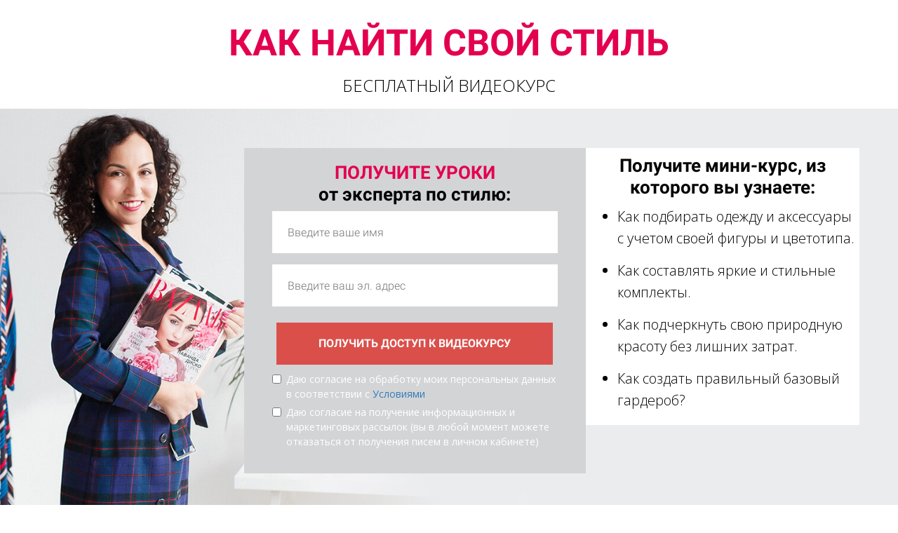

--- FILE ---
content_type: text/html; charset=UTF-8
request_url: https://shkolastilistov.com/free?utm_source=site&utm_medium=kursy&utm_campaign=subscribe_free
body_size: 12534
content:

<!DOCTYPE html>
  <head>
    
<script>
	
	window.accountUserId = -1;
	window.requestIp = "18.225.9.177";
	window.isSublogined = false;
	window.accountId = 20257;
	window.gcSessionId = 0;
	window.controllerId = "page";
	window.actionId = "0";
    window.nowTime = new Date(2026, 0, 31, 09, 20, 58);
    window.dateOffset = 3;
	window.userInfo = {"isAdmin":false,"isInAccount":false,"isTeacher":false};
	window.currencyLabels = {"RUB":"RUB","USD":"USD","EUR":"EUR","GBP":"GBP","BYR":"BYR","BYN":"BYN","KZT":"KZT","UAH":"UAH","AUD":"AUD","DKK":"DKK","CHF":"CHF","SEK":"SEK","ZAR":"ZAR","AMD":"AMD","RON":"RON","BRL":"BRL","ILS":"ILS","MYR":"MYR","SGD":"SGD","KGS":"KGS","CAD":"CAD","MXN":"MXN","JPY":"JPY","UZS":"UZS","PLN":"PLN","AZN":"AZN","AED":"AED","TRY":"TRY","INR":"INR","RSD":"RSD","CZK":"CZK","MNT":"MNT","NZD":"NZD","BGN":"BGN","IDR":"IDR","CNY":"CNY","GEL":"GEL","COP":"COP","ARS":"ARS","PEN":"PEN","CLP":"CLP","VND":"VND","PHP":"PHP","DOP":"DOP","KRW":"KRW","TWD":"TWD","MDL":"MDL","TJS":"TJS","NOK":"NOK","NGN":"NGN","HKD":"HKD","POINTS":""};
window.accountSafeUserName = "Guest";
window.accountUserThumbnail = "<img class=\"user-profile-image user-default-profile-image\" src=\"\/public\/img\/default_profile_50.png\" width=\"50\" alt=\"\">";
window.language = "ru";
window.csrfToken = "CDExe4ugHln25nbs3JwrqJ2kUQP-r6TcVmS2AFPY5Lx_Q3kOpvdTK7rVHYPl73TBxZVgaJ-CiaQnD_IxBpWu0w==";
window.requestTime = 1769840458;
window.requestSimpleSign = "db184d0e3434ead4c2af484f4ddcc829";
window.gcUniqId = "1253069792697d9f4a800c95.10756396.1769840458.5245";
window.mailingVisibility = 0;
window.isSupportChatEnabled = false;
window.disableCaptchaForConfirmPhone = true;
window.allowRevealPassword = false;
window.isDisabledConvertIndexToSimple = false;
window.params_52 = 0;
window.gcsObjectId = 285044;
window.isSessionLocalStorageEnabled = true;
window.isWhatsappIconEnabled = false;
window.file_upload_blocking = false;
window.storage_usage_percent = null;
window.used_storage_size = null;
window.max_storage_size = null;
window.fileserviceThumbnailHost = "fs-thb01.getcourse.ru";
window.fileserviceMainHost = "fs24.getcourse.ru";
window.fileserviceUploadHost = "fs01.getcourse.ru";
window.fileserviceTusFeatureEnabled = true;
window.iCanSelectGridOffset = true;
window.webinarUsePlayer15 = true;
window.isEnabledSecureUpload = 1;
window.webinarWebsocketHosts = ["ws03.getcourse.ru","stream01.gcfiles.net"];
window.webinarWebsocketPath = "\/ws2\/webinar";
window.webSocketHost = "ws04.getcourse.ru";
window.fdsrevEnabled12 = true;
window.isDisabledFacebook = true;
window.metaIsAnExtremismOrganizationText = "\u041a\u043e\u043c\u043f\u0430\u043d\u0438\u044f Meta \u043f\u0440\u0438\u0437\u043d\u0430\u043d\u0430 \u044d\u043a\u0441\u0442\u0440\u0435\u043c\u0438\u0441\u0442\u043a\u043e\u0439 \u0432 \u0420\u0424.";
window.isTestingV2 = false;
window.testingV2VersionCheck = false;
window.isDisabledVK = false;
window.autoGenerateSubtitlesSectionEnabled = true;
window.internalDomains = ["shkolastilistov.com","styleprofi.getcourse.ru"];
window.vhApiHost = "cf-api-2.vhcdn.com";
window.vhsRegion = "eu";
window.videoLinkFeatureUsed = 0;
window.helpdeskEnabledFeature = false;
window.helpdeskTalksEnabledFeature = false;
window.enabledTariffsPage = true;
window.relatedUsersOnActiveBlock = true;
window.UShort = "Wy0xXQ.Wacj2X9LKgYv7gj69lM3vwjnRYrbL6PVwW72or4Gf_k";
window.ULong = "Wy0xXQ.Wacj2X9LKgYv7gj69lM3vwjnRYrbL6PVwW72or4Gf_k";
window.gcRedesign = {"isLessonRedesignEnabled":false};
window.attachContactToUserUpdateFeature = false;
window.enableRuleCopyToClipboardFeature = true;
window.selectFieldsValidationFeature = true;
</script>

<script type="text/javascript">

		
	window.userInfo = {"isAdmin":false,"isManager":false,"isInAccount":false,"isTeacher":false,"canCms":false,"canEditHelp":false,"isHumanDesign":"0"};

</script>


				<link rel="shortcut icon"
			  href="https://fs.getcourse.ru/fileservice/file/download/a/20257/sc/64/h/a9e5d9818827638cc284b30a380f148d.ico">
	
	<link href="/nassets/5f777895/glyphicons.css?v=1765633899" rel="stylesheet">
<link href="/nassets/aea7f1cd/css/reveal-password.css?v=1765633899" rel="stylesheet">
<link href="/nassets/css/superlite-block-a2d69dc8cba2fb583968843c1c3ecc59.css?v=1769782005" rel="stylesheet" async="async">
<link href="/public/fonts/gfonts/open-sans/open-sans-cyr-swap.css" rel="stylesheet" async="async">
<link href="/public/fonts/gfonts/roboto/roboto-cyr-swap.css" rel="stylesheet" async="async">
<link href="/nassets/2f2cce1e/css/index.css?v=202601310920" rel="stylesheet">
<link href="/nassets/e7b168fe/css/als-granate-new.css?v=1769758440" rel="stylesheet">
<link href="/nassets/e8ffd6c/css/all.css?v=1765633899" rel="stylesheet">
<link href="/nassets/e8ffd6c/css/v5-font-face.css?v=1765633899" rel="stylesheet">
<link href="/nassets/e8ffd6c/css/v4-font-face.css?v=1765633899" rel="stylesheet">
<link href="/nassets/e8ffd6c/css/v4-shims.css?v=1765633899" rel="stylesheet">
<link href="/nassets/e8ffd6c/css/old.css?v=1765633899" rel="stylesheet">
<link href="/nassets/cda7c90d/deps/css/bootstrap-modal.min.css?v=1765633901" rel="stylesheet">
<link href="/nassets/cda7c90d/css/blocks-modal.css?v=1765633901" rel="stylesheet">
<link href="/nassets/cda7c90d/deps/css/bootstrap-table.min.css?v=1765633901" rel="stylesheet">
<link href="/nassets/b075014c/css/modal.css?v=1765633900" rel="stylesheet">
<link href="/nassets/29a2745f/css/button.css?v=1765633901" rel="stylesheet">
<link href="/nassets/e09aa22e/proxima.css?v=1765633899" rel="stylesheet">
<link href="/nassets/a9db3d9e/notice.css?v=1765633899" rel="stylesheet">
<script src="/nassets/cae2f410/jquery.min.js?v=1765633902"></script>
<script src="/nassets/e9a56566/js/global-function.js?v=1765633899"></script>
<script src="/nassets/aea7f1cd/js/reveal-password.js?v=1765633899"></script>
<script src="/nassets/5a271c9/js/JsTrans.min.js?v=1765633900"></script>
<script src="/nassets/83af12b/dictionary-gen-4d4fbb1adec1b3ba066604e5fe2f8e089196ea4b.js?v=1769781600"></script>
<script>window.globalCheckboxEnabled=true
window.persodataConfirm=false
window.globalCheckboxForPaidOnly=false
window.globalCheckboxText=" \u0414\u0430\u044e \u0441\u043e\u0433\u043b\u0430\u0441\u0438\u0435 \u043d\u0430 \u043e\u0431\u0440\u0430\u0431\u043e\u0442\u043a\u0443 \u043c\u043e\u0438\u0445 \u043f\u0435\u0440\u0441\u043e\u043d\u0430\u043b\u044c\u043d\u044b\u0445 \u0434\u0430\u043d\u043d\u044b\u0445 \u0432 \u0441\u043e\u043e\u0442\u0432\u0435\u0442\u0441\u0442\u0432\u0438\u0438 \u0441 <a href=\"\/cms\/system\/legal\" target=\"_blank\">\u0423\u0441\u043b\u043e\u0432\u0438\u044f\u043c\u0438<\/a>"
window.pdpCheckboxEnabled=false
window.pdpConfirmedByDefault=false
window.pdpCheckboxText="\u042f \u0441\u043e\u0433\u043b\u0430\u0441\u0435\u043d \u043d\u0430 \u043e\u0431\u0440\u0430\u0431\u043e\u0442\u043a\u0443 \u043c\u043e\u0438\u0445 \u043f\u0435\u0440\u0441\u043e\u043d\u0430\u043b\u044c\u043d\u044b\u0445 \u0434\u0430\u043d\u043d\u044b\u0445. \u0421&nbsp;<a href=\"\/privacypolicy\" target=\"_blank\">\u041f\u043e\u043b\u0438\u0442\u0438\u043a\u043e\u0439 \u043e\u0431\u0440\u0430\u0431\u043e\u0442\u043a\u0438 \u043f\u0435\u0440\u0441\u043e\u043d\u0430\u043b\u044c\u043d\u044b\u0445 \u0434\u0430\u043d\u043d\u044b\u0445<\/a>&nbsp;\u043e\u0437\u043d\u0430\u043a\u043e\u043c\u043b\u0435\u043d."
window.checkboxMailingEnabled=true
window.checkboxMailingChecked=false
window.checkboxMailingForPaidOnly=false
window.checkboxMailingText="\u0414\u0430\u044e \u0441\u043e\u0433\u043b\u0430\u0441\u0438\u0435 \u043d\u0430 \u043f\u043e\u043b\u0443\u0447\u0435\u043d\u0438\u0435 \u0438\u043d\u0444\u043e\u0440\u043c\u0430\u0446\u0438\u043e\u043d\u043d\u044b\u0445 \u0438 \u043c\u0430\u0440\u043a\u0435\u0442\u0438\u043d\u0433\u043e\u0432\u044b\u0445 \u0440\u0430\u0441\u0441\u044b\u043b\u043e\u043a (\u0432\u044b \u0432 \u043b\u044e\u0431\u043e\u0439 \u043c\u043e\u043c\u0435\u043d\u0442 \u043c\u043e\u0436\u0435\u0442\u0435 \u043e\u0442\u043a\u0430\u0437\u0430\u0442\u044c\u0441\u044f \u043e\u0442 \u043f\u043e\u043b\u0443\u0447\u0435\u043d\u0438\u044f \u043f\u0438\u0441\u0435\u043c \u0432 \u043b\u0438\u0447\u043d\u043e\u043c \u043a\u0430\u0431\u0438\u043d\u0435\u0442\u0435)"
window.isMailingCheckboxRequired=false
window.isMailingCheckboxRequiredForNotPaid=false
window.isLegalReworkFeatureEnabled=true</script>        <title>Мини-курс "Как найти свой стиль"</title>
    <meta charset="UTF-8"/>
    <meta name="viewport" content="width=device-width, initial-scale=1">

    <meta property="og:title" content="Мини-курс "Как найти свой стиль""/>
	<meta name="description" property="og:description" content="Мини-курс "Как найти свой стиль""/>

	
	    <meta property="og:url" content="https://shkolastilistov.com/free?utm_source=site&amp;utm_medium=kursy&amp;utm_campaign=subscribe_free"/>
    <meta property="fb:app_id" content="1437814016454992"/>

		
	
	
		  </head>
		<body class="gc-user-guest">
	
        
		    <div class="gc-main-content gc-both-main-content no-menu  front-page-content gc-user-guest">
      

<div class="lite-page block-set">

	
			<div data-updated="1590989481" id="lite-block-live-wrapper-1769840458-486" class="lite-block-live-wrapper o-lt-onecolumn o-lt-onecolumn-common" data-block-id="191101863">

<style>
	#ltBlock191101719 .lt-block-wrapper {
		padding-top: 30px; padding-bottom: 0px	}

			
			</style>


<div id="ltBlock191101719" data-block-id="191101863"
               class="lt-block lt-view bld01 lt-onecolumn lt-onecolumn-common"
     data-code="b-b822f"
          >
	<div class="lt-block-wrapper">
	<div class="container">
	<div class="row">
		<div class="modal-block-content block-box col-md-8 col-md-offset-2 text-center" style="">
			<div
	id="builder7699058"
	class="builder  animated-block"
	data-path="items"
	data-animation-order="in-turn">
	
			<div
	data-param="items/parts/header1"
	data-item-name="header1"
	data-title="Элемент"
	data-animation-mode="no"
	style="margin-bottom: 10px; color: #e3004f; border-radius: ; "
	data-setting-editable="true"
	class="builder-item part-header  text-center"
	id="af7cb3639b"
>
	<div data-editable=true data-param='items/parts/header1/inner/text' class='f-header f-header-52'><p>КАК НАЙТИ СВОЙ СТИЛЬ</p></div>	<div class="add-redesign-subblock" data-id="191101863">
		<span class="fa fa-plus"></span>
	</div>
</div>
<style>
		.add-redesign-subblock,
	div#af7cb3639b .add-redesign-subblock
	{
		display: none;
	}
</style>
			<div
	data-param="items/parts/field46871"
	data-item-name="field46871"
	data-title="Элемент"
	data-animation-mode="no"
	style="margin-bottom: 15px; border-radius: ; "
	data-setting-editable="true"
	class="builder-item part-text "
	id="a13aa6cb18"
>
	<div style='' class='text-large f-text' data-param='items/parts/field46871/inner/text' data-editable='true'><p>БЕСПЛАТНЫЙ ВИДЕОКУРС</p></div>	<div class="add-redesign-subblock" data-id="191101863">
		<span class="fa fa-plus"></span>
	</div>
</div>
<style>
		.add-redesign-subblock,
	div#a13aa6cb18 .add-redesign-subblock
	{
		display: none;
	}
</style>
	</div>





<script>
	$( function() {

		if( $('#builder7699058 input[type="radio"]').length == 1 && $('#builder7699058 input[type="radio"]').prop('checked') ) {
			$('#builder7699058 input[type="radio"]').hide();
		}

		if ($('.animated-block').animatedBlock) {
            $('.animated-block').animatedBlock();
		}
	} );
</script>
		</div>
	</div>
</div>

</div></div>



</div><script>
	$(function() {
		var updateBlock = function (content, updated) {
			// console.log(json);
			var $el = $('#lite-block-live-wrapper-1769840458-486');
			$el.html(content);
			$el.data('updated', updated);
		};
		if (window.accountUserWebSocketConnection) {
			var handler = function(message, json) {
				updateBlock(json.content, json.updated);
			};
			window.accountUserWebSocketConnection.subscribeChannel('update-lite-block-191101863', handler);
			window.accountUserWebSocketConnection.subscribeChannel('update-lite-block-191101863-user--1', handler);
		}
			});
</script>
			<div data-updated="1590989481" id="lite-block-live-wrapper-1769840458-5112" class="lite-block-live-wrapper o-lt-formcolumn o-lt-formcolumn-standard" data-block-id="191109722">
	<style>
		#ltBlock191109037 .f-input { 
	margin-top: 8px;
	margin-bottom: 8px;
	padding: 19px;
	border: 3px solid transparent;
    background: #fff;
	float: left;
	font-size: 16px;
	transition: all 0.2s ease;
} 
#ltBlock191109037  
.f-input:hover {  
    border: 3px solid #ff4040;
} 
#ltBlock191109037  
.f-input:focus {  
    border: 3px solid #DC403B;
} 
#ltBlock191109037  
input:active, #ltBlock191109037 #ltBlock130370171 :hover, #ltBlock191109037 #ltBlock130370171 :focus {  
    outline: 0;
    outline-offset: 0;
} 
#ltBlock191109037  

.btn.f-btn.btn-success { ;
max-width: 800px;
color: #fff !important;
opacity: 0.9;
margin-top: 15px; /* Поле сверху */
background-color: #DC403B !important; /* Цвет фона */
background-image: #DC403B;
} 
#ltBlock191109037 


.btn.f-btn.btn-success:active { 
opacity: 0.9;
background-color: #DC403B; /* Цвет фона */
background-image: #DC403B;
} 
#ltBlock191109037 
	
.btn.f-btn.btn-success:hover { 
background-color: #DC403B !important; /* Цвет фона */
box-shadow: 0px 10px 30px -10px #DC403B; /* Тень после наведение на кнопку */	
opacity: 0.9;
background-image: #DC403B;
}
	</style>

<style>
	#ltBlock191109037 .lt-block-wrapper {
		padding-top: 45px; padding-bottom: 45px	}

			
			</style>


<div id="ltBlock191109037" data-block-id="191109722"
     data-has-css="true"          class="lt-block lt-view fcb-01 lt-formcolumn lt-formcolumn-standard"
     data-code="b-11e77"
          >
	

<div class="lazyload lt-block-wrapper block-cover " id="blockCover191109722" style="position: relative; " data-bg="//fs-thb02.getcourse.ru/fileservice/file/thumbnail/h/f052eee237931e83be22037db1375d96.jpg/s/s2000x/a/20257/sc/99">
	<div class="cover-filter"></div>
	<div class="cover-wrapper flex-container height-fixed" data-main-class="cover-wrapper">
		




<div class="my-container flex-container wrap-col" >
	
<form
	id="ltForm3335982"
	class="
		lt-normal-form
		lt-form-inner
		lt-form
		text-center				flex-column col-md-5 col-md-offset-3	"
	data-id = 191109722	action="https://shkolastilistov.com/pl/lite/block-public/process?id=191109722"
	method="post"
	data-open-new-window="0"
	data-sequential-request="1"
	>
	<input type="hidden" name="formParams[setted_offer_id]" class="external-value offer_id">
	<input type="hidden" name="formParams[willCreatePaidDeal]" value="0">
				<input type="hidden"
			   name="__gc__internal__form__helper" value="https://shkolastilistov.com/free?utm_source=site&utm_medium=kursy&utm_campaign=subscribe_free">
		<input type="hidden"
			   name="__gc__internal__form__helper_ref" value="">
			
	<div class="form-result-block"></div>

	<div class="form-content">
		<div
	id="builder2350548"
	class="builder "
	data-path="form/items"
	>
	
			<div
	data-param="form/items/parts/header1"
	data-item-name="header1"
	data-title="Элемент"
	data-animation-mode="no"
	style="margin-bottom: 0px; margin-top: 0px; color: #e3004f; border-radius: ; "
	data-setting-editable="true"
	class="builder-item part-header  text-center"
	id="a62cff4956"
>
	<div data-editable=true data-param='form/items/parts/header1/inner/text' class='f-header f-header-26'><p>ПОЛУЧИТЕ УРОКИ</p></div>	<div class="add-redesign-subblock" data-id="191109722">
		<span class="fa fa-plus"></span>
	</div>
</div>
<style>
		.add-redesign-subblock,
	div#a62cff4956 .add-redesign-subblock
	{
		display: none;
	}
</style>
			<div
	data-param="form/items/parts/header1_12"
	data-item-name="header1_12"
	data-title="Элемент"
	data-animation-mode="no"
	style="margin-bottom: 0px; color: #000000; border-radius: ; "
	data-setting-editable="true"
	class="builder-item part-header  text-center"
	id="a19891a10c"
>
	<div data-editable=true data-param='form/items/parts/header1_12/inner/text' class='f-header f-header-26'><p>от эксперта по стилю:</p></div>	<div class="add-redesign-subblock" data-id="191109722">
		<span class="fa fa-plus"></span>
	</div>
</div>
<style>
		.add-redesign-subblock,
	div#a19891a10c .add-redesign-subblock
	{
		display: none;
	}
</style>
			<div
	data-param="form/items/parts/nameField"
	data-item-name="nameField"
	data-title="Элемент"
	data-animation-mode="no"
	style="margin-bottom: 25px; border-radius: ; "
	data-setting-editable="true"
	class="builder-item part-userField "
	id="ac2e8d93ac"
>
	<div id="fieldStandard8991486" data-hide-filled="0"
	>
	
	<div class="field-content" >
		
				<input type="text" maxlength="60" class="f-input" placeholder="Введите ваше имя" name="formParams[full_name]" value="">
		</div>
</div>
	<div class="add-redesign-subblock" data-id="191109722">
		<span class="fa fa-plus"></span>
	</div>
</div>
<style>
		.add-redesign-subblock,
	div#ac2e8d93ac .add-redesign-subblock
	{
		display: none;
	}
</style>
			<div
	data-param="form/items/parts/emailField"
	data-item-name="emailField"
	data-title="Элемент"
	data-animation-mode="no"
	style="margin-bottom: 25px; border-radius: ; "
	data-setting-editable="true"
	class="builder-item part-userField "
	id="a1b2bec9c8"
>
	<div id="fieldStandard4582293" data-hide-filled="0"
	>
	
	<div class="field-content" >
		
				<input type="text" maxlength="60" class="f-input" placeholder="Введите ваш эл. адрес" name="formParams[email]" value="">
		</div>
</div>
	<div class="add-redesign-subblock" data-id="191109722">
		<span class="fa fa-plus"></span>
	</div>
</div>
<style>
		.add-redesign-subblock,
	div#a1b2bec9c8 .add-redesign-subblock
	{
		display: none;
	}
</style>
			<div
	data-param="form/items/parts/submitButton"
	data-item-name="submitButton"
	data-title="Элемент"
	data-animation-mode="no"
	style="margin-bottom: 0px; border-radius: ; "
	data-setting-editable="true"
	class="builder-item part-button  text-center"
	id="ad659cffa8"
>
	

<button type="submit"
		id="button3863423" data-btn-locked disabled="disabled"		class="btn f-btn  button-md btn-success"
		style="color: #FFFFFF; background-color: #e3004f; ">

			ПОЛУЧИТЬ ДОСТУП К ВИДЕОКУРСУ	</button>

<script>
$( function() {
	var disableButton = function (e) {
		if (window['prsbutton3863423']) {
			e.preventDefault();
			return false;
		} else {
			$('#button3863423').addClass('disabled');
			window['prsbutton3863423'] = true;
			setTimeout(function(){window['prsbutton3863423'] = false;$('#button3863423').removeClass('disabled');}, 6000);
		}
		return true;
	};
	$( '#button3863423' ).click( function(e) {
		//disableButton(e);
			} );
});
</script>
	<div class="add-redesign-subblock" data-id="191109722">
		<span class="fa fa-plus"></span>
	</div>
</div>
<style>
		.add-redesign-subblock,
	div#ad659cffa8 .add-redesign-subblock
	{
		display: none;
	}
</style>
	</div>





<script>
	$( function() {

		if( $('#builder2350548 input[type="radio"]').length == 1 && $('#builder2350548 input[type="radio"]').prop('checked') ) {
			$('#builder2350548 input[type="radio"]').hide();
		}

		if ($('.animated-block').animatedBlock) {
            $('.animated-block').animatedBlock();
		}
	} );
</script>
	</div>

	<div class="common-setting-link box-setting-link" data-icon-class="fa fa-adjust" data-param="form/formBox" data-title="Стиль блока" data-setting-editable="true"></div>
	<div class="common-setting-link form-setting-link"
         data-icon-class="fa fa-wpforms"
         data-param="form/handler"
         data-title="Что делать после заполнения"
         data-setting-editable="true"
    ></div>
</form>
<script>
	$( function() {
		$('#ltForm3335982').liteForm();
	} );
</script>



	<style>
		#ltForm3335982 {
		background-color:#D3D4D6;padding-left: 40px;
padding-right: 40px;
padding-top: 20px;
padding-bottom: 20px;border: 0px solid #999999;		}
	</style>
	<div
	id="builder4531256"
	class="builder  flex-column col-md-4 col-md-offset-0"
	data-path="column2"
	>
			<div class="common-setting-link box-setting-link" data-icon-class="fa fa-adjust" data-param="column2/box" data-title="Стиль блока" data-setting-editable="true"></div>
	
			<div
	data-param="column2/parts/field83659"
	data-item-name="field83659"
	data-title="Элемент"
	data-animation-mode="no"
	style="margin-bottom: 0px; color: #030303; border-radius: ; "
	data-setting-editable="true"
	class="builder-item part-header  text-center"
	id="ac78507c28"
>
	<div data-editable=true data-param='column2/parts/field83659/inner/text' class='f-header f-header-26'><p>Получите мини-курс, из которого&nbsp;вы узнаете:</p></div>	<div class="add-redesign-subblock" data-id="191109722">
		<span class="fa fa-plus"></span>
	</div>
</div>
<style>
		.add-redesign-subblock,
	div#ac78507c28 .add-redesign-subblock
	{
		display: none;
	}
</style>
			<div
	data-param="column2/parts/text1"
	data-item-name="text1"
	data-title="Элемент"
	data-animation-mode="no"
	style="margin-bottom: 5px; margin-top: 10px; color: #000000; border-radius: ; "
	data-setting-editable="true"
	class="builder-item part-text  text-left"
	id="a479cfd6c8"
>
	<div style='' class='text-normal f-text' data-param='column2/parts/text1/inner/text' data-editable='true'><ul><li>Как подбирать одежду и аксессуары с учетом своей фигуры и цветотипа.</li></ul></div>	<div class="add-redesign-subblock" data-id="191109722">
		<span class="fa fa-plus"></span>
	</div>
</div>
<style>
		.add-redesign-subblock,
	div#a479cfd6c8 .add-redesign-subblock
	{
		display: none;
	}
</style>
			<div
	data-param="column2/parts/field81896"
	data-item-name="field81896"
	data-title="Элемент"
	data-animation-mode="no"
	style="margin-bottom: 5px; color: #000000; border-radius: ; "
	data-setting-editable="true"
	class="builder-item part-text "
	id="aeb5b5cd48"
>
	<div style='' class='text-normal f-text' data-param='column2/parts/field81896/inner/text' data-editable='true'><ul><li>Как составлять яркие и стильные комплекты.</li></ul></div>	<div class="add-redesign-subblock" data-id="191109722">
		<span class="fa fa-plus"></span>
	</div>
</div>
<style>
		.add-redesign-subblock,
	div#aeb5b5cd48 .add-redesign-subblock
	{
		display: none;
	}
</style>
			<div
	data-param="column2/parts/field81896_51"
	data-item-name="field81896_51"
	data-title="Элемент"
	data-animation-mode="no"
	style="margin-bottom: 5px; color: #000000; border-radius: ; "
	data-setting-editable="true"
	class="builder-item part-text "
	id="a15b198397"
>
	<div style='' class='text-normal f-text' data-param='column2/parts/field81896_51/inner/text' data-editable='true'><ul><li>Как подчеркнуть свою природную красоту без лишних затрат.</li></ul></div>	<div class="add-redesign-subblock" data-id="191109722">
		<span class="fa fa-plus"></span>
	</div>
</div>
<style>
		.add-redesign-subblock,
	div#a15b198397 .add-redesign-subblock
	{
		display: none;
	}
</style>
			<div
	data-param="column2/parts/field81896_51_7"
	data-item-name="field81896_51_7"
	data-title="Элемент"
	data-animation-mode="no"
	style="margin-bottom: 0px; color: #000000; border-radius: ; "
	data-setting-editable="true"
	class="builder-item part-text "
	id="a30c7caa43"
>
	<div style='' class='text-normal f-text' data-param='column2/parts/field81896_51_7/inner/text' data-editable='true'><ul><li>Как создать правильный базовый гардероб?</li></ul></div>	<div class="add-redesign-subblock" data-id="191109722">
		<span class="fa fa-plus"></span>
	</div>
</div>
<style>
		.add-redesign-subblock,
	div#a30c7caa43 .add-redesign-subblock
	{
		display: none;
	}
</style>
	</div>

			<style>
			#builder4531256 {
				background-color:#fff;padding-left: 5px;
padding-right: 5px;
padding-top: 10px;
padding-bottom: 10px;border: 0px solid #E9EEEF;			}
		</style>
	



<script>
	$( function() {

		if( $('#builder4531256 input[type="radio"]').length == 1 && $('#builder4531256 input[type="radio"]').prop('checked') ) {
			$('#builder4531256 input[type="radio"]').hide();
		}

		if ($('.animated-block').animatedBlock) {
            $('.animated-block').animatedBlock();
		}
	} );
</script>
</div>
	</div>
	</div>

<style media="screen">
	#blockCover191109722 {
		min-height: 80vh;
					background-attachment: scroll			}

	@media (max-width: 768px) {
		#blockCover191109722 {
			background-attachment: scroll;
		}
	}

	.cover-blockCover191109722 .cover-wrapper {
		height: 80vh;
	}

	
				
		#blockCover191109722 .cover-filter {
			background-image: -moz-linear-gradient(top, rgba(0, 0, 0,0), rgba(0, 0, 0,0));
			background-image: -webkit-linear-gradient(top, rgba(0, 0, 0,0), rgba(0, 0, 0,0));
			background-image: -o-linear-gradient(top, rgba(0, 0, 0,0), rgba(0, 0, 0,0));
			background-image: -ms-linear-gradient(top, rgba(0, 0, 0,0), rgba(0, 0, 0,0));
			background-image: linear-gradient(top, rgba(0, 0, 0,0), rgba(0, 0, 0,0));
			}
	
</style>



</div>



</div><script>
	$(function() {
		var updateBlock = function (content, updated) {
			// console.log(json);
			var $el = $('#lite-block-live-wrapper-1769840458-5112');
			$el.html(content);
			$el.data('updated', updated);
		};
		if (window.accountUserWebSocketConnection) {
			var handler = function(message, json) {
				updateBlock(json.content, json.updated);
			};
			window.accountUserWebSocketConnection.subscribeChannel('update-lite-block-191109722', handler);
			window.accountUserWebSocketConnection.subscribeChannel('update-lite-block-191109722-user--1', handler);
		}
			});
</script>
			<div data-updated="1590989481" id="lite-block-live-wrapper-1769840458-5232" class="lite-block-live-wrapper o-lt-embed o-lt-embed-page o-lt-system-block o-lt-invisible-block" data-block-id="191109952">

<style>
	#ltBlock35321279 .lt-block-wrapper {
		padding-top: 15px; padding-bottom: 0px; background-color: #F0F0F0	}

			
			</style>


<div id="ltBlock35321279" data-block-id="35321391"
               class="lt-block lt-view bld01 lt-onecolumn lt-onecolumn-common"
     data-code="b-1b4ea"
          >
	<div class="lt-block-wrapper">
	<div class="container">
	<div class="row">
		<div class="modal-block-content block-box col-md-12 text-left" style="">
			<div
	id="builder2833273"
	class="builder  animated-block"
	data-path="items"
	data-animation-order="in-turn">
	
			<div
	data-param="items/parts/text1"
	data-item-name="text1"
	data-title="Элемент"
	data-animation-mode="no"
	style="margin-bottom: 0px; border-radius: ; "
	data-setting-editable="true"
	class="builder-item part-text  text-center"
	id="a94fcf6333"
>
	<div style='' class='text-subnormal f-text' data-param='items/parts/text1/inner/text' data-editable='true'><p>Если у&nbsp;вас возникли&nbsp;сложности или вопросы, позвоните нам по телефону 8 (812) 660-58-56</p>

<p> или&nbsp;пишите в&nbsp;нашу&nbsp;<strong class="redactor-inline-converted"></strong><strong class="redactor-inline-converted"><a href="http://shkolastilistov.com/cms/system/contact" target="_blank">СЛУЖБУ ПОДДЕРЖКИ</a></strong></p></div>	<div class="add-redesign-subblock" data-id="35321391">
		<span class="fa fa-plus"></span>
	</div>
</div>
<style>
		.add-redesign-subblock,
	div#a94fcf6333 .add-redesign-subblock
	{
		display: none;
	}
</style>
	</div>





<script>
	$( function() {

		if( $('#builder2833273 input[type="radio"]').length == 1 && $('#builder2833273 input[type="radio"]').prop('checked') ) {
			$('#builder2833273 input[type="radio"]').hide();
		}

		if ($('.animated-block').animatedBlock) {
            $('.animated-block').animatedBlock();
		}
	} );
</script>
		</div>
	</div>
</div>

	<style>
		#ltBlock35321279 .block-box {
			background-color:#F0F0F0;padding-left: 10px;
padding-right: 10px;
padding-top: 10px;
padding-bottom: 10px;border: 0px solid #999999;		}
	</style>
</div></div>




	<style>
		#ltBlock35331464 hr{
border-style: solid;
border-color: #b3b3b3;
border-width: 0,5;
margin-top: 15px;
margin-bottom: 10px; height: 1px
    
}	</style>

<style>
	#ltBlock35331464 .lt-block-wrapper {
		padding-top: 0px; padding-bottom: 0px; background-color: #F0F0F0	}

			
			</style>


<div id="ltBlock35331464" data-block-id="35331471"
     data-has-css="true"          class="lt-block lt-view bld01 lt-onecolumn lt-onecolumn-common"
     data-code="b-dbe3b"
          >
	<div class="lt-block-wrapper">
	<div class="container">
	<div class="row">
		<div class="modal-block-content block-box col-md-12 text-center" style="">
			<div
	id="builder4085328"
	class="builder  animated-block"
	data-path="items"
	data-animation-order="in-turn">
	
			<div
	data-param="items/parts/field53275"
	data-item-name="field53275"
	data-title="Элемент"
	data-animation-mode="no"
	style="margin-bottom: 25px; border-radius: ; "
	data-setting-editable="true"
	class="builder-item part-html "
	id="a1a48d9f58"
>
	<div data-raw-editable="true" data-param="items/parts/field53275/inner/value" data-mode="text/html"><hr></div>	<div class="add-redesign-subblock" data-id="35331471">
		<span class="fa fa-plus"></span>
	</div>
</div>
<style>
		.add-redesign-subblock,
	div#a1a48d9f58 .add-redesign-subblock
	{
		display: none;
	}
</style>
			<div
	data-param="items/parts/field31933"
	data-item-name="field31933"
	data-title="Элемент"
	data-animation-mode="no"
	style="margin-bottom: 25px; margin-top: 0px; border-radius: ; "
	data-setting-editable="true"
	class="builder-item part-text "
	id="a2bf66823b"
>
	<div style='' class='text-small f-text' data-param='items/parts/field31933/inner/text' data-editable='true'><p>&copy;&nbsp;2009–2022&nbsp;«StyleProfi» г. Санкт-Петербург<br>ИП Николаева Татьяна Михайловна&nbsp;|&nbsp;ИНН&nbsp;781430534800&nbsp;| ОГРНИП 314784728300090</p></div>	<div class="add-redesign-subblock" data-id="35331471">
		<span class="fa fa-plus"></span>
	</div>
</div>
<style>
		.add-redesign-subblock,
	div#a2bf66823b .add-redesign-subblock
	{
		display: none;
	}
</style>
	</div>





<script>
	$( function() {

		if( $('#builder4085328 input[type="radio"]').length == 1 && $('#builder4085328 input[type="radio"]').prop('checked') ) {
			$('#builder4085328 input[type="radio"]').hide();
		}

		if ($('.animated-block').animatedBlock) {
            $('.animated-block').animatedBlock();
		}
	} );
</script>
		</div>
	</div>
</div>

</div></div>





<style>
	#ltBlock35321382 .lt-block-wrapper {
		padding-top: 0px; padding-bottom: 0px; background-color: #F0F0F0	}

			
			</style>


<div id="ltBlock35321382" data-block-id="35321393"
               class="lt-block lt-view bld01 lt-onecolumn lt-onecolumn-common"
     data-code="b-4fa04"
          >
	<div class="lt-block-wrapper">
	<div class="container">
	<div class="row">
		<div class="modal-block-content block-box col-md-12 text-left" style="">
			<div
	id="builder8850329"
	class="builder  animated-block"
	data-path="items"
	data-animation-order="in-turn">
	
	</div>





<script>
	$( function() {

		if( $('#builder8850329 input[type="radio"]').length == 1 && $('#builder8850329 input[type="radio"]').prop('checked') ) {
			$('#builder8850329 input[type="radio"]').hide();
		}

		if ($('.animated-block').animatedBlock) {
            $('.animated-block').animatedBlock();
		}
	} );
</script>
		</div>
	</div>
</div>

	<style>
		#ltBlock35321382 .block-box {
			background-color:#F0F0F0;padding-left: 10px;
padding-right: 10px;
padding-top: 0px;
padding-bottom: 0px;border: 0px solid #999999;		}
	</style>
</div></div>



</div><script>
	$(function() {
		var updateBlock = function (content, updated) {
			// console.log(json);
			var $el = $('#lite-block-live-wrapper-1769840458-5232');
			$el.html(content);
			$el.data('updated', updated);
		};
		if (window.accountUserWebSocketConnection) {
			var handler = function(message, json) {
				updateBlock(json.content, json.updated);
			};
			window.accountUserWebSocketConnection.subscribeChannel('update-lite-block-191109952', handler);
			window.accountUserWebSocketConnection.subscribeChannel('update-lite-block-191109952-user--1', handler);
		}
			});
</script>
	
	

</div>

	<script>
	window.gcsObjectType = "cms_page";
	window.gcsObjectId = 285044;

	
	$(function () {
		if (window.accountUserWebSocketConnection) {
			var handler = function(message, json) {
				var blocks = {};
				var $set = $('.block-set');
				$set.children().each(function(index, value) {
					var $block = $(value);
					blocks[$block.data('block-id')] = $block;
				});
				var $prev = null;
				var ids = {};
				$.each(json.publishedBlocks, function(index, value) {
					ids[value.id] = true;
				});
				$.each(blocks, function (id, $block) {
					if (!ids.hasOwnProperty(id)) {
						$block.remove();
						delete blocks[id];
					}
				});

				$.each(json.publishedBlocks, function(index, value) {
					var id = value.id;
					var hasHtml = json.html.hasOwnProperty(id);
					var blockExists = blocks.hasOwnProperty(id);
					var $current = blockExists ? blocks[id] : null;

					if (hasHtml) {
						if ($current) {
							$current.html(json.html[id]);
						}
						else {
							$current = $(json.html[id]);
						}
					}

					if (!blockExists) {
						$set.append($current);
					}
					$current.css('order', index - 1);
				});

				if (json.resourcesJs.length > 0) {
					$('body').append(json.resourcesJs);
				}
			};
			window.accountUserWebSocketConnection.subscribeChannel('update-lite-page-285044', handler);
			window.accountUserWebSocketConnection.subscribeChannel('update-lite-page-285044-user--1', handler);
			window.accountUserWebSocketConnection.subscribeChannel('replace-location-lite-page-285044', function (message, json) {
				setTimeout(function () {
					location.href = json.href;
				}, Math.random(json.userCount / 30) * 1000);
			});
		}
	});

</script>




<style>
						.gc-account-leftbar, .talks-widget-window, .page-edit-link, .create-link-link {
		font-family: "Helvetica Neue", Helvetica, Arial, sans-serif!important;
	}
</style>

    </div>
    				
<div class="notice-widget" id="noticeWidget"></div>
<script>
	$( function() {
		if ($('#noticeWidget')?.noticeWidget) {
			$('#noticeWidget').noticeWidget();

					}
	} );
</script>
			<script src="/nassets/js/superlite-block-9590d22be216138bf867f7746234969d.js?v=1769782005"></script>
<script src="/nassets/90c4e5ce/js/replace.js?v=1765633900"></script>
<script type="module" src="/nassets/2f2cce1e/js/index.js?v=202601310920" crossorigin></script>
<script src="/nassets/509ec2f9/js/widget.js?v=10"></script>
<script src="/nassets/cda7c90d/deps/js/bootstrap-core.min.js?v=1765633901"></script>
<script src="/nassets/b075014c/js/modal.js?v=1765633900"></script>
<script src="/nassets/cda7c90d/js/localstore.js?v=1765633901"></script>
<script src="/nassets/d49c30fa/js/socket.io.slim.js?v=1765633899"></script>
<script src="/nassets/d49c30fa/js/socket.js?v=1765633899"></script>
<script src="/nassets/d49c30fa/js/websocket.global.js?v=1765633899"></script>
<script src="/nassets/a9db3d9e/notice.js?v=1768895650"></script>
    <script async src="https://shkolastilistov.com/chtm/s/metric/clarity.js"></script><!-- Вотсап -->
<script type="text/javascript">

$(function(){

window.isMobile = /Mobile|webOS|BlackBerry|IEMobile|MeeGo|mini|Fennec|Windows Phone|Android|iP(ad|od|hone)/i.test(navigator.userAgent);

var nint = setInterval(function() {

if($(".user-phone-widget").length) {

clearInterval(nint);

var phone = $('#User_phone').val().replace(/\D+/g,'');

if(phone[0] == 3 && phone.length == 10) phone = "39"+phone;

if(phone[0] == 9 && phone.length == 10) phone = "7"+phone;

if(phone[0] == 8 && phone.length == 11) phone = "7"+phone.slice(1);

phone = "+"+phone;

$(".user-phone-widget").after(`

<span>

<button class="btn btn-sm btn-default" onclick="window.open((window.isMobile ? 'https://wa.me/' : 'https://web.whatsapp.com/send?phone=') + '${phone}')" style="

margin: 3px 0;

background-color: #25D366;

color: white;

padding: 4px 5px;

border: none;

border-radius: 30px;

height: 22px;

"><svg aria-hidden="true" focusable="false" data-prefix="fab" data-icon="whatsapp" class="svg-inline--fa fa-whatsapp fa-w-14" role="img" xmlns="http://www.w3.org/2000/svg" viewBox="0 0 448 512" style="width: 12px;"><path fill="currentColor" d="M380.9 97.1C339 55.1 283.2 32 223.9 32c-122.4 0-222 99.6-222 222 0 39.1 10.2 77.3 29.6 111L0 480l117.7-30.9c32.4 17.7 68.9 27 106.1 27h.1c122.3 0 224.1-99.6 224.1-222 0-59.3-25.2-115-67.1-157zm-157 341.6c-33.2 0-65.7-8.9-94-25.7l-6.7-4-69.8 18.3L72 359.2l-4.4-7c-18.5-29.4-28.2-63.3-28.2-98.2 0-101.7 82.8-184.5 184.6-184.5 49.3 0 95.6 19.2 130.4 54.1 34.8 34.9 56.2 81.2 56.1 130.5 0 101.8-84.9 184.6-186.6 184.6zm101.2-138.2c-5.5-2.8-32.8-16.2-37.9-18-5.1-1.9-8.8-2.8-12.5 2.8-3.7 5.6-14.3 18-17.6 21.8-3.2 3.7-6.5 4.2-12 1.4-32.6-16.3-54-29.1-75.5-66-5.7-9.8 5.7-9.1 16.3-30.3 1.8-3.7.9-6.9-.5-9.7-1.4-2.8-12.5-30.1-17.1-41.2-4.5-10.8-9.1-9.3-12.5-9.5-3.2-.2-6.9-.2-10.6-.2-3.7 0-9.7 1.4-14.8 6.9-5.1 5.6-19.4 19-19.4 46.3 0 27.3 19.9 53.7 22.6 57.4 2.8 3.7 39.1 59.7 94.8 83.8 35.2 15.2 49 16.5 66.6 13.9 10.7-1.6 32.8-13.4 37.4-26.4 4.6-13 4.6-24.1 3.2-26.4-1.3-2.5-5-3.9-10.5-6.6z"></path></svg></button>

</span>`);

}

},50);

});

</script>
<!-- Вотсап -->

<!-- GC-HELP -->
<link rel="stylesheet" type="text/css" href="https://gc-help.ru/css/gchelp.css">
<script type="text/javascript" src="https://gc-help.ru/script/gchelp.js"></script>
<!-- GC-HELP -->

<!-- Yandex.Metrika counter -->
<script type="text/javascript" >
   (function(m,e,t,r,i,k,a){m[i]=m[i]||function(){(m[i].a=m[i].a||[]).push(arguments)};
   m[i].l=1*new Date();k=e.createElement(t),a=e.getElementsByTagName(t)[0],k.async=1,k.src=r,a.parentNode.insertBefore(k,a)})
   (window, document, "script", "https://mc.yandex.ru/metrika/tag.js", "ym");

   ym(49549480, "init", {
        clickmap:true,
        trackLinks:true,
        accurateTrackBounce:true,
        webvisor:true,
        ecommerce:"dataLayer"
   });
</script>
<noscript><div><img src="https://mc.yandex.ru/watch/49549480" style="position:absolute; left:-9999px;" alt="" /></div></noscript>
<!-- /Yandex.Metrika counter -->

<!-- VK Pixel Code агенский-->
<script type="text/javascript">!function(){var t=document.createElement("script");t.type="text/javascript",t.async=!0,t.src="https://vk.com/js/api/openapi.js?162",t.onload=function(){VK.Retargeting.Init("VK-RTRG-406996-dhbY9"),VK.Retargeting.Hit()},document.head.appendChild(t)}();</script><noscript><img src="https://vk.com/rtrg?p=VK-RTRG-406996-dhbY9" style="position:fixed; left:-999px;" alt=""/></noscript>
<!-- End VK Pixel Code -->

<!-- VK Pixel Code Styleprofi -->
<script type="text/javascript">!function(){var t=document.createElement("script");t.type="text/javascript",t.async=!0,t.src="https://vk.com/js/api/openapi.js?167",t.onload=function(){VK.Retargeting.Init("VK-RTRG-467276-3boDf"),VK.Retargeting.Hit()},document.head.appendChild(t)}();</script><noscript><img src="https://vk.com/rtrg?p=VK-RTRG-467276-3boDf" style="position:fixed; left:-999px;" alt=""/></noscript>
<!-- End VK Pixel Code -->


<!-- VK Pixel Code shkolastilistov -->
<script type="text/javascript">!function(){var t=document.createElement("script");t.type="text/javascript",t.async=!0,t.src="https://vk.com/js/api/openapi.js?168",t.onload=function(){VK.Retargeting.Init("VK-RTRG-485275-ghBi5"),VK.Retargeting.Hit()},document.head.appendChild(t)}();</script><noscript><img src="https://vk.com/rtrg?p=VK-RTRG-485275-ghBi5" style="position:fixed; left:-999px;" alt=""/></noscript>
<!-- End VK Pixel Code -->

<!-- Facebook Pixel Code -->
<script>
  !function(f,b,e,v,n,t,s)
  {if(f.fbq)return;n=f.fbq=function(){n.callMethod?
  n.callMethod.apply(n,arguments):n.queue.push(arguments)};
  if(!f._fbq)f._fbq=n;n.push=n;n.loaded=!0;n.version='2.0';
  n.queue=[];t=b.createElement(e);t.async=!0;
  t.src=v;s=b.getElementsByTagName(e)[0];
  s.parentNode.insertBefore(t,s)}(window, document,'script',
  'https://connect.facebook.net/en_US/fbevents.js');
  fbq('init', '2007672155918144');
  fbq('track', 'PageView');
</script>
<noscript><img height="1" width="1" style="display:none"
  src="https://www.facebook.com/tr?id=2007672155918144&ev=PageView&noscript=1"
/></noscript>
<!-- End Facebook Pixel Code -->

<!-- Global site tag (gtag.js) - Google Analytics -->
<script async src="https://www.googletagmanager.com/gtag/js?id=UA-132446284-1"></script>
<script>
  window.dataLayer = window.dataLayer || [];
  function gtag(){dataLayer.push(arguments);}
  gtag('js', new Date());

  gtag('config', 'UA-132446284-1');
</script>

<!-- jumpout -->
<script async src="//files.jumpoutpopup.ru/65646d8c385a24738ba6.js"></script>

<!--Маска телефона -->
<script type="text/javascript" src="https://fs.getcourse.ru/fileservice/file/download/a/20257/sc/411/h/def2aac4b6042f00d9efdc0670ebfb11.js"></script>
<script type="text/javascript">
$(function(){  
        phoneAutoMask('input[name="formParams[phone]"]', {
            fallbackCountry: 'ru',
            l10n: 'ru',
            intlTelInput: {
                preferredCountries: ['ru', 'ua', 'by', 'kz'],
            },
        });
});
</script>

<style>
.iti {width: 100%}
</style>

			<script src="/public/js/gccounter-new.js?1"></script>
	<!-- <script async src="https://vhencapi13.gcfiles.net/st/stat.js?v=--><!--"></script>-->
		</body>


--- FILE ---
content_type: text/css
request_url: https://shkolastilistov.com/nassets/5f777895/glyphicons.css?v=1765633899
body_size: 2611
content:
@font-face {
font-family: 'Glyphicons Halflings';
src: url('fonts/glyphicons-halflings-regular.eot');
src: url('fonts/glyphicons-halflings-regular.eot?#iefix') format('embedded-opentype'),
url('fonts/glyphicons-halflings-regular.woff2') format('woff2'),
url('fonts/glyphicons-halflings-regular.woff') format('woff'),
url('fonts/glyphicons-halflings-regular.ttf') format('truetype'),
url('fonts/glyphicons-halflings-regular.svg#@{icon-font-svg-id}') format('svg');
}

.glyphicon {
position: relative;
top: 1px;
display: inline-block;
font-family: 'Glyphicons Halflings';
font-style: normal;
font-weight: normal;
line-height: 1;
-webkit-font-smoothing: antialiased;
-moz-osx-font-smoothing: grayscale;
}

.glyphicon-asterisk:before { content: "\2a"; }
.glyphicon-plus:before { content: "\2b"; }
.glyphicon-euro,
.glyphicon-eur:before { content: "\20ac"; }
.glyphicon-minus:before { content: "\2212"; }
.glyphicon-cloud:before { content: "\2601"; }
.glyphicon-envelope:before { content: "\2709"; }
.glyphicon-pencil:before { content: "\270f"; }
.glyphicon-glass:before { content: "\e001"; }
.glyphicon-music:before { content: "\e002"; }
.glyphicon-search:before { content: "\e003"; }
.glyphicon-heart:before { content: "\e005"; }
.glyphicon-star:before { content: "\e006"; }
.glyphicon-star-empty:before { content: "\e007"; }
.glyphicon-user:before { content: "\e008"; }
.glyphicon-film:before { content: "\e009"; }
.glyphicon-th-large:before { content: "\e010"; }
.glyphicon-th:before { content: "\e011"; }
.glyphicon-th-list:before { content: "\e012"; }
.glyphicon-ok:before { content: "\e013"; }
.glyphicon-remove:before { content: "\e014"; }
.glyphicon-zoom-in:before { content: "\e015"; }
.glyphicon-zoom-out:before { content: "\e016"; }
.glyphicon-off:before { content: "\e017"; }
.glyphicon-signal:before { content: "\e018"; }
.glyphicon-cog:before { content: "\e019"; }
.glyphicon-trash:before { content: "\e020"; }
.glyphicon-home:before { content: "\e021"; }
.glyphicon-file:before { content: "\e022"; }
.glyphicon-time:before { content: "\e023"; }
.glyphicon-road:before { content: "\e024"; }
.glyphicon-download-alt:before { content: "\e025"; }
.glyphicon-download:before { content: "\e026"; }
.glyphicon-upload:before { content: "\e027"; }
.glyphicon-inbox:before { content: "\e028"; }
.glyphicon-play-circle:before { content: "\e029"; }
.glyphicon-repeat:before { content: "\e030"; }
.glyphicon-refresh:before { content: "\e031"; }
.glyphicon-list-alt:before { content: "\e032"; }
.glyphicon-lock:before { content: "\e033"; }
.glyphicon-flag:before { content: "\e034"; }
.glyphicon-headphones:before { content: "\e035"; }
.glyphicon-volume-off:before { content: "\e036"; }
.glyphicon-volume-down:before { content: "\e037"; }
.glyphicon-volume-up:before { content: "\e038"; }
.glyphicon-qrcode:before { content: "\e039"; }
.glyphicon-barcode:before { content: "\e040"; }
.glyphicon-tag:before { content: "\e041"; }
.glyphicon-tags:before { content: "\e042"; }
.glyphicon-book:before { content: "\e043"; }
.glyphicon-bookmark:before { content: "\e044"; }
.glyphicon-print:before { content: "\e045"; }
.glyphicon-camera:before { content: "\e046"; }
.glyphicon-font:before { content: "\e047"; }
.glyphicon-bold:before { content: "\e048"; }
.glyphicon-italic:before { content: "\e049"; }
.glyphicon-text-height:before { content: "\e050"; }
.glyphicon-text-width:before { content: "\e051"; }
.glyphicon-align-left:before { content: "\e052"; }
.glyphicon-align-center:before { content: "\e053"; }
.glyphicon-align-right:before { content: "\e054"; }
.glyphicon-align-justify:before { content: "\e055"; }
.glyphicon-list:before { content: "\e056"; }
.glyphicon-indent-left:before { content: "\e057"; }
.glyphicon-indent-right:before { content: "\e058"; }
.glyphicon-facetime-video:before { content: "\e059"; }
.glyphicon-picture:before { content: "\e060"; }
.glyphicon-map-marker:before { content: "\e062"; }
.glyphicon-adjust:before { content: "\e063"; }
.glyphicon-tint:before { content: "\e064"; }
.glyphicon-edit:before { content: "\e065"; }
.glyphicon-share:before { content: "\e066"; }
.glyphicon-check:before { content: "\e067"; }
.glyphicon-move:before { content: "\e068"; }
.glyphicon-step-backward:before { content: "\e069"; }
.glyphicon-fast-backward:before { content: "\e070"; }
.glyphicon-backward:before { content: "\e071"; }
.glyphicon-play:before { content: "\e072"; }
.glyphicon-pause:before { content: "\e073"; }
.glyphicon-stop:before { content: "\e074"; }
.glyphicon-forward:before { content: "\e075"; }
.glyphicon-fast-forward:before { content: "\e076"; }
.glyphicon-step-forward:before { content: "\e077"; }
.glyphicon-eject:before { content: "\e078"; }
.glyphicon-chevron-left:before { content: "\e079"; }
.glyphicon-chevron-right:before { content: "\e080"; }
.glyphicon-plus-sign:before { content: "\e081"; }
.glyphicon-minus-sign:before { content: "\e082"; }
.glyphicon-remove-sign:before { content: "\e083"; }
.glyphicon-ok-sign:before { content: "\e084"; }
.glyphicon-question-sign:before { content: "\e085"; }
.glyphicon-info-sign:before { content: "\e086"; }
.glyphicon-screenshot:before { content: "\e087"; }
.glyphicon-remove-circle:before { content: "\e088"; }
.glyphicon-ok-circle:before { content: "\e089"; }
.glyphicon-ban-circle:before { content: "\e090"; }
.glyphicon-arrow-left:before { content: "\e091"; }
.glyphicon-arrow-right:before { content: "\e092"; }
.glyphicon-arrow-up:before { content: "\e093"; }
.glyphicon-arrow-down:before { content: "\e094"; }
.glyphicon-share-alt:before { content: "\e095"; }
.glyphicon-resize-full:before { content: "\e096"; }
.glyphicon-resize-small:before { content: "\e097"; }
.glyphicon-exclamation-sign:before { content: "\e101"; }
.glyphicon-gift:before { content: "\e102"; }
.glyphicon-leaf:before { content: "\e103"; }
.glyphicon-fire:before { content: "\e104"; }
.glyphicon-eye-open:before { content: "\e105"; }
.glyphicon-eye-close:before { content: "\e106"; }
.glyphicon-warning-sign:before { content: "\e107"; }
.glyphicon-plane:before { content: "\e108"; }
.glyphicon-calendar:before { content: "\e109"; }
.glyphicon-random:before { content: "\e110"; }
.glyphicon-comment:before { content: "\e111"; }
.glyphicon-magnet:before { content: "\e112"; }
.glyphicon-chevron-up:before { content: "\e113"; }
.glyphicon-chevron-down:before { content: "\e114"; }
.glyphicon-retweet:before { content: "\e115"; }
.glyphicon-shopping-cart:before { content: "\e116"; }
.glyphicon-folder-close:before { content: "\e117"; }
.glyphicon-folder-open:before { content: "\e118"; }
.glyphicon-resize-vertical:before { content: "\e119"; }
.glyphicon-resize-horizontal:before { content: "\e120"; }
.glyphicon-hdd:before { content: "\e121"; }
.glyphicon-bullhorn:before { content: "\e122"; }
.glyphicon-bell:before { content: "\e123"; }
.glyphicon-certificate:before { content: "\e124"; }
.glyphicon-thumbs-up:before { content: "\e125"; }
.glyphicon-thumbs-down:before { content: "\e126"; }
.glyphicon-hand-right:before { content: "\e127"; }
.glyphicon-hand-left:before { content: "\e128"; }
.glyphicon-hand-up:before { content: "\e129"; }
.glyphicon-hand-down:before { content: "\e130"; }
.glyphicon-circle-arrow-right:before { content: "\e131"; }
.glyphicon-circle-arrow-left:before { content: "\e132"; }
.glyphicon-circle-arrow-up:before { content: "\e133"; }
.glyphicon-circle-arrow-down:before { content: "\e134"; }
.glyphicon-globe:before { content: "\e135"; }
.glyphicon-wrench:before { content: "\e136"; }
.glyphicon-tasks:before { content: "\e137"; }
.glyphicon-filter:before { content: "\e138"; }
.glyphicon-briefcase:before { content: "\e139"; }
.glyphicon-fullscreen:before { content: "\e140"; }
.glyphicon-dashboard:before { content: "\e141"; }
.glyphicon-paperclip:before { content: "\e142"; }
.glyphicon-heart-empty:before { content: "\e143"; }
.glyphicon-link:before { content: "\e144"; }
.glyphicon-phone:before { content: "\e145"; }
.glyphicon-pushpin:before { content: "\e146"; }
.glyphicon-usd:before { content: "\e148"; }
.glyphicon-gbp:before { content: "\e149"; }
.glyphicon-sort:before { content: "\e150"; }
.glyphicon-sort-by-alphabet:before { content: "\e151"; }
.glyphicon-sort-by-alphabet-alt:before { content: "\e152"; }
.glyphicon-sort-by-order:before { content: "\e153"; }
.glyphicon-sort-by-order-alt:before { content: "\e154"; }
.glyphicon-sort-by-attributes:before { content: "\e155"; }
.glyphicon-sort-by-attributes-alt:before { content: "\e156"; }
.glyphicon-unchecked:before { content: "\e157"; }
.glyphicon-expand:before { content: "\e158"; }
.glyphicon-collapse-down:before { content: "\e159"; }
.glyphicon-collapse-up:before { content: "\e160"; }
.glyphicon-log-in:before { content: "\e161"; }
.glyphicon-flash:before { content: "\e162"; }
.glyphicon-log-out:before { content: "\e163"; }
.glyphicon-new-window:before { content: "\e164"; }
.glyphicon-record:before { content: "\e165"; }
.glyphicon-save:before { content: "\e166"; }
.glyphicon-open:before { content: "\e167"; }
.glyphicon-saved:before { content: "\e168"; }
.glyphicon-import:before { content: "\e169"; }
.glyphicon-export:before { content: "\e170"; }
.glyphicon-send:before { content: "\e171"; }
.glyphicon-floppy-disk:before { content: "\e172"; }
.glyphicon-floppy-saved:before { content: "\e173"; }
.glyphicon-floppy-remove:before { content: "\e174"; }
.glyphicon-floppy-save:before { content: "\e175"; }
.glyphicon-floppy-open:before { content: "\e176"; }
.glyphicon-credit-card:before { content: "\e177"; }
.glyphicon-transfer:before { content: "\e178"; }
.glyphicon-cutlery:before { content: "\e179"; }
.glyphicon-header:before { content: "\e180"; }
.glyphicon-compressed:before { content: "\e181"; }
.glyphicon-earphone:before { content: "\e182"; }
.glyphicon-phone-alt:before { content: "\e183"; }
.glyphicon-tower:before { content: "\e184"; }
.glyphicon-stats:before { content: "\e185"; }
.glyphicon-sd-video:before { content: "\e186"; }
.glyphicon-hd-video:before { content: "\e187"; }
.glyphicon-subtitles:before { content: "\e188"; }
.glyphicon-sound-stereo:before { content: "\e189"; }
.glyphicon-sound-dolby:before { content: "\e190"; }
.glyphicon-sound-5-1:before { content: "\e191"; }
.glyphicon-sound-6-1:before { content: "\e192"; }
.glyphicon-sound-7-1:before { content: "\e193"; }
.glyphicon-copyright-mark:before { content: "\e194"; }
.glyphicon-registration-mark:before { content: "\e195"; }
.glyphicon-cloud-download:before { content: "\e197"; }
.glyphicon-cloud-upload:before { content: "\e198"; }
.glyphicon-tree-conifer:before { content: "\e199"; }
.glyphicon-tree-deciduous:before { content: "\e200"; }
.glyphicon-cd:before { content: "\e201"; }
.glyphicon-save-file:before { content: "\e202"; }
.glyphicon-open-file:before { content: "\e203"; }
.glyphicon-level-up:before { content: "\e204"; }
.glyphicon-copy:before { content: "\e205"; }
.glyphicon-paste:before { content: "\e206"; }
.glyphicon-door:before { content: "\1f6aa"; }
.glyphicon-key:before { content: "\1f511"; }
.glyphicon-alert:before { content: "\e209"; }
.glyphicon-equalizer:before { content: "\e210"; }
.glyphicon-king:before { content: "\e211"; }
.glyphicon-queen:before { content: "\e212"; }
.glyphicon-pawn:before { content: "\e213"; }
.glyphicon-bishop:before { content: "\e214"; }
.glyphicon-knight:before { content: "\e215"; }
.glyphicon-baby-formula:before { content: "\e216"; }
.glyphicon-tent:before { content: "\26fa"; }
.glyphicon-blackboard:before { content: "\e218"; }
.glyphicon-bed:before { content: "\e219"; }
.glyphicon-apple:before { content: "\f8ff"; }
.glyphicon-erase:before { content: "\e221"; }
.glyphicon-hourglass:before { content: "\231b"; }
.glyphicon-lamp:before { content: "\e223"; }
.glyphicon-duplicate:before { content: "\e224"; }
.glyphicon-piggy-bank:before { content: "\e225"; }
.glyphicon-scissors:before { content: "\e226"; }
.glyphicon-bitcoin:before { content: "\e227"; }
.glyphicon-btc:before { content: "\e227"; }
.glyphicon-xbt:before { content: "\e227"; }
.glyphicon-yen:before { content: "\00a5"; }
.glyphicon-jpy:before { content: "\00a5"; }
.glyphicon-ruble:before { content: "\20bd"; }
.glyphicon-rub:before { content: "\20bd"; }
.glyphicon-scale:before { content: "\e230"; }
.glyphicon-ice-lolly:before { content: "\e231"; }
.glyphicon-ice-lolly-tasted:before { content: "\e232"; }
.glyphicon-education:before { content: "\e233"; }
.glyphicon-option-horizontal:before { content: "\e234"; }
.glyphicon-option-vertical:before { content: "\e235"; }
.glyphicon-menu-hamburger:before { content: "\e236"; }
.glyphicon-modal-window:before { content: "\e237"; }
.glyphicon-oil:before { content: "\e238"; }
.glyphicon-grain:before { content: "\e239"; }
.glyphicon-sunglasses:before { content: "\e240"; }
.glyphicon-text-size:before { content: "\e241"; }
.glyphicon-text-color:before { content: "\e242"; }
.glyphicon-text-background:before { content: "\e243"; }
.glyphicon-object-align-top:before { content: "\e244"; }
.glyphicon-object-align-bottom:before { content: "\e245"; }
.glyphicon-object-align-horizontal:before { content: "\e246"; }
.glyphicon-object-align-left:before { content: "\e247"; }
.glyphicon-object-align-vertical:before { content: "\e248"; }
.glyphicon-object-align-right:before { content: "\e249"; }
.glyphicon-triangle-right:before { content: "\e250"; }
.glyphicon-triangle-left:before { content: "\e251"; }
.glyphicon-triangle-bottom:before { content: "\e252"; }
.glyphicon-triangle-top:before { content: "\e253"; }
.glyphicon-console:before { content: "\e254"; }
.glyphicon-superscript:before { content: "\e255"; }
.glyphicon-subscript:before { content: "\e256"; }
.glyphicon-menu-left:before { content: "\e257"; }
.glyphicon-menu-right:before { content: "\e258"; }
.glyphicon-menu-down:before { content: "\e259"; }
.glyphicon-menu-up:before { content: "\e260"; }


--- FILE ---
content_type: text/css
request_url: https://shkolastilistov.com/nassets/e7b168fe/css/als-granate-new.css?v=1769758440
body_size: 1062
content:
@font-face {
    font-family: 'ALS Granate';
    src: url('../new-fonts/100/ALSGranate-Thin.eot');
    src: url('../new-fonts/100/ALSGranate-Thin.eot')
    format('embedded-opentype'),
    url('../new-fonts/100/ALSGranate-Thin.woff2')
    format('woff2'),
    url('../new-fonts/100/ALSGranate-Thin.woff')
    format('woff'),
    url('../new-fonts/100/ALSGranate-Thin.ttf')
    format('truetype'),
    url('../new-fonts/100/ALSGranate-Thin.svg#als-font-80')
    format('svg');
    font-weight: 100;
    font-style: normal;
}

@font-face {
    font-family: 'ALS Granate';
    src: url('../new-fonts/100-it/ALSGranate-ThinItalic.eot');
    src: url('../new-fonts/100-it/ALSGranate-ThinItalic.eot')
    format('embedded-opentype'),
    url('../new-fonts/100-it/ALSGranate-ThinItalic.woff2')
    format('woff2'),
    url('../new-fonts/100-it/ALSGranate-ThinItalic.woff')
    format('woff'),
    url('../new-fonts/100-it/ALSGranate-ThinItalic.ttf')
    format('truetype'),
    url('../new-fonts/100-it/ALSGranate-ThinItalic.svg#als-font-80')
    format('svg');
    font-weight: 100;
    font-style: italic;
}

@font-face {
    font-family: 'ALS Granate';
    src: url('../new-fonts/200/ALSGranate-Light.eot');
    src: url('../new-fonts/200/ALSGranate-Light.eot')
    format('embedded-opentype'),
    url('../new-fonts/200/ALSGranate-Light.woff2')
    format('woff2'),
    url('../new-fonts/200/ALSGranate-Light.woff')
    format('woff'),
    url('../new-fonts/200/ALSGranate-Light.ttf')
    format('truetype'),
    url('../new-fonts/200/ALSGranate-Light.svg#als-font-80')
    format('svg');
    font-weight: 200;
    font-style: normal;
}

@font-face {
    font-family: 'ALS Granate';
    src: url('../new-fonts/200-it/ALSGranate-LightItalic.eot');
    src: url('../new-fonts/200-it/ALSGranate-LightItalic.eot')
    format('embedded-opentype'),
    url('../new-fonts/200-it/ALSGranate-LightItalic.woff2')
    format('woff2'),
    url('../new-fonts/200-it/ALSGranate-LightItalic.woff')
    format('woff'),
    url('../new-fonts/200-it/ALSGranate-LightItalic.ttf')
    format('truetype'),
    url('../new-fonts/200-it/ALSGranate-LightItalic.svg#als-font-80')
    format('svg');
    font-weight: 200;
    font-style: italic;
}

@font-face {
    font-family: 'ALS Granate';
    src: url('../new-fonts/400/ALSGranate-Regular.eot');
    src: url('../new-fonts/400/ALSGranate-Regular.eot')
    format('embedded-opentype'),
    url('../new-fonts/400/ALSGranate-Regular.woff2')
    format('woff2'),
    url('../new-fonts/400/ALSGranate-Regular.woff')
    format('woff'),
    url('../new-fonts/400/ALSGranate-Regular.ttf')
    format('truetype'),
    url('../new-fonts/400/ALSGranate-Regular.svg#als-font-80')
    format('svg');
    font-weight: normal;
    font-style: normal;
}

@font-face {
    font-family: 'ALS Granate';
    src: url('../new-fonts/400-it/ALSGranate-RegularItalic.eot');
    src: url('../new-fonts/400-it/ALSGranate-RegularItalic.eot')
    format('embedded-opentype'),
    url('../new-fonts/400-it/ALSGranate-RegularItalic.woff2')
    format('woff2'),
    url('../new-fonts/400-it/ALSGranate-RegularItalic.woff')
    format('woff'),
    url('../new-fonts/400-it/ALSGranate-RegularItalic.ttf')
    format('truetype'),
    url('../new-fonts/400-it/ALSGranate-RegularItalic.svg#als-font-80')
    format('svg');
    font-weight: normal;
    font-style: italic;
}

@font-face {
    font-family: 'als-font-80-book';
    src: url('../new-fonts/400-book/ALSGranate-Book.eot');
    src: url('../new-fonts/400-book/ALSGranate-Book.eot')
    format('embedded-opentype'),
    url('../new-fonts/400-book/ALSGranate-Book.woff2')
    format('woff2'),
    url('../new-fonts/400-book/ALSGranate-Book.woff')
    format('woff'),
    url('../new-fonts/400-book/ALSGranate-Book.ttf')
    format('truetype'),
    url('../new-fonts/400-book/ALSGranate-Book.svg#als-font-80')
    format('svg');
    font-weight: normal;
    font-style: normal;
}

@font-face {
    font-family: 'als-font-80-book-it';
    src: url('../new-fonts/400-book-it/ALSGranate-BookItalic.eot');
    src: url('../new-fonts/400-book-it/ALSGranate-BookItalic.eot')
    format('embedded-opentype'),
    url('../new-fonts/400-book-it/ALSGranate-BookItalic.woff2')
    format('woff2'),
    url('../new-fonts/400-book-it/ALSGranate-BookItalic.woff')
    format('woff'),
    url('../new-fonts/400-book-it/ALSGranate-BookItalic.ttf')
    format('truetype'),
    url('../new-fonts/400-book-it/ALSGranate-BookItalic.svg#als-font-80')
    format('svg');
    font-weight: normal;
    font-style: italic;
}

@font-face {
    font-family: 'ALS Granate';
    src: url('../new-fonts/500/ALSGranate-Medium.eot');
    src: url('../new-fonts/500/ALSGranate-Medium.eot')
    format('embedded-opentype'),
    url('../new-fonts/500/ALSGranate-Medium.woff2')
    format('woff2'),
    url('../new-fonts/500/ALSGranate-Medium.woff')
    format('woff'),
    url('../new-fonts/500/ALSGranate-Medium.ttf')
    format('truetype'),
    url('../new-fonts/500/ALSGranate-Medium.svg#als-font-80')
    format('svg');
    font-weight: 500;
    font-style: normal;
}

@font-face {
    font-family: 'ALS Granate';
    src: url('../new-fonts/500-it/ALSGranate-MediumItalic.eot');
    src: url('../new-fonts/500-it/ALSGranate-MediumItalic.eot')
    format('embedded-opentype'),
    url('../new-fonts/500-it/ALSGranate-MediumItalic.woff2')
    format('woff2'),
    url('../new-fonts/500-it/ALSGranate-MediumItalic.woff')
    format('woff'),
    url('../new-fonts/500-it/ALSGranate-MediumItalic.ttf')
    format('truetype'),
    url('../new-fonts/500-it/ALSGranate-MediumItalic.svg#als-font-80')
    format('svg');
    font-weight: 500;
    font-style: italic;
}

@font-face {
    font-family: 'ALS Granate';
    src: url('../new-fonts/700/ALSGranate-Bold.eot');
    src: url('../new-fonts/700/ALSGranate-Bold.eot')
    format('embedded-opentype'),
    url('../new-fonts/700/ALSGranate-Bold.woff2')
    format('woff2'),
    url('../new-fonts/700/ALSGranate-Bold.woff')
    format('woff'),
    url('../new-fonts/700/ALSGranate-Bold.ttf')
    format('truetype'),
    url('../new-fonts/700/ALSGranate-Bold.svg#als-font-80')
    format('svg');
    font-weight: bold;
    font-style: normal;
}

@font-face {
    font-family: 'ALS Granate';
    src: url('../new-fonts/700-it/ALSGranate-BoldItalic.eot');
    src: url('../new-fonts/700-it/ALSGranate-BoldItalic.eot')
    format('embedded-opentype'),
    url('../new-fonts/700-it/ALSGranate-BoldItalic.woff2')
    format('woff2'),
    url('../new-fonts/700-it/ALSGranate-BoldItalic.woff')
    format('woff'),
    url('../new-fonts/700-it/ALSGranate-BoldItalic.ttf')
    format('truetype'),
    url('../new-fonts/700-it/ALSGranate-BoldItalic.svg#als-font-80')
    format('svg');
    font-weight: bold;
    font-style: italic;
}

@font-face {
    font-family: 'ALS Granate';
    src: url('../new-fonts/800/ALSGranate-Black.eot');
    src: url('../new-fonts/800/ALSGranate-Black.eot')
    format('embedded-opentype'),
    url('../new-fonts/800/ALSGranate-Black.woff2')
    format('woff2'),
    url('../new-fonts/800/ALSGranate-Black.woff')
    format('woff'),
    url('../new-fonts/800/ALSGranate-Black.ttf')
    format('truetype'),
    url('../new-fonts/800/ALSGranate-Black.svg#als-font-80')
    format('svg');
    font-weight: 800;
    font-style: normal;
}

@font-face {
    font-family: 'ALS Granate';
    src: url('../new-fonts/800-it/ALSGranate-BlackItalic.eot');
    src: url('../new-fonts/800-it/ALSGranate-BlackItalic.eot')
    format('embedded-opentype'),
    url('../new-fonts/800-it/ALSGranate-BlackItalic.woff2')
    format('woff2'),
    url('../new-fonts/800-it/ALSGranate-BlackItalic.woff')
    format('woff'),
    url('../new-fonts/800-it/ALSGranate-BlackItalic.ttf')
    format('truetype'),
    url('../new-fonts/800-it/ALSGranate-BlackItalic.svg#als-font-80')
    format('svg');
    font-weight: 800;
    font-style: italic;
}

@font-face {
    font-family: 'als-font-80-variable';
    src: url('../new-fonts/ALS_Granate_VF_0.9.ttf');
}

/*
https://fs.chatium.io/download/ - закешированные файлы в чатиуме.
Изначально шрифт находятся в https://gccode.gcext.ru/static/fonts/als-mono/...
*/
@font-face {
    font-family: 'ALS Granate Mono Hass';
    src: url('https://gccode.gcext.ru/static/fonts/als-mono/ALSHaussMonoVF.eot');
    src: url('https://gccode.gcext.ru/static/fonts/als-mono/ALSHaussMonoVF.eot')
    format('embedded-opentype'),
    url('https://fs.chatium.io/download/TaNjE0mgEJ.woff2') format('woff2'),
    url('https://fs.chatium.io/download/hyMsZDcj6k.woff') format('woff'),
    url('https://fs.chatium.io/download/1vqFztSNn1.ttf') format('truetype'),
    url('https://gccode.gcext.ru/static/fonts/als-mono/ALSHaussMonoVF.svg') format('svg');
    font-weight: 400;
    font-style: normal;
}


--- FILE ---
content_type: application/javascript; charset=utf-8
request_url: https://shkolastilistov.com/stat/counter?ref=&loc=https%3A%2F%2Fshkolastilistov.com%2Ffree%3Futm_source%3Dsite%26utm_medium%3Dkursy%26utm_campaign%3Dsubscribe_free&objectId=285044&uniqId=1253069792697d9f4a800c95.10756396.1769840458.5245&token=CDExe4ugHln25nbs3JwrqJ2kUQP-r6TcVmS2AFPY5Lx_Q3kOpvdTK7rVHYPl73TBxZVgaJ-CiaQnD_IxBpWu0w==&tzof=2026-1-31%206:21
body_size: 1310
content:
var SessionStore = function() {
	if (typeof( Storage ) !== 'undefined') {
		localStorage.setItem('session', JSON.stringify({"id":8947171666,"last_activity":"2026-01-31 09:21:00","user_id":null,"utm_id":3573453}));
		localStorage.setItem('visit', JSON.stringify({"id":14805181472,"sid":8947171666}));
		localStorage.setItem('visitor', JSON.stringify({"id":8636216701}));
		localStorage.setItem('hash', 'f875d3ad59b9f353471efc833dc4eeec');
	}
}
SessionStore();

--- FILE ---
content_type: text/javascript; charset=UTF-8
request_url: https://fs.getcourse.ru/fileservice/file/download/a/20257/sc/411/h/def2aac4b6042f00d9efdc0670ebfb11.js
body_size: 77867
content:
(function ()
{
	var el = document.createElement('style');
	el.innerHTML = ".iti__flag{background-image:url(https://cdn.jsdelivr.net/npm/intl-tel-input@16.0.7/build/img/flags.png)!important}@media (-webkit-min-device-pixel-ratio:2),(min-resolution:192dpi){.iti__flag{background-image:url(https://cdn.jsdelivr.net/npm/intl-tel-input@16.0.7/build/img/flags@2x.png)!important}}.iti{position:relative;display:inline-block}.iti *{box-sizing:border-box;-moz-box-sizing:border-box}.iti__hide{display:none}.iti__v-hide{visibility:hidden}.iti input,.iti input[type=tel],.iti input[type=text]{position:relative;z-index:0;margin-top:0!important;margin-bottom:0!important;padding-right:36px;margin-right:0}.iti__flag-container{position:absolute;top:0;bottom:0;right:0;padding:1px}.iti__selected-flag{z-index:1;position:relative;display:flex;align-items:center;height:100%;padding:0 6px 0 8px}.iti__arrow{margin-left:6px;width:0;height:0;border-left:3px solid transparent;border-right:3px solid transparent;border-top:4px solid #555}.iti__arrow--up{border-top:none;border-bottom:4px solid #555}.iti__country-list{position:absolute;z-index:2;list-style:none;text-align:left;padding:0;margin:0 0 0 -1px;box-shadow:1px 1px 4px rgba(0,0,0,.2);background-color:#fff;border:1px solid #ccc;white-space:nowrap;max-height:200px;overflow-y:scroll;-webkit-overflow-scrolling:touch}.iti__country-list--dropup{bottom:100%;margin-bottom:-1px}@media (max-width:500px){.iti__country-list{white-space:normal}}.iti__flag-box{display:inline-block;width:20px}.iti__divider{padding-bottom:5px;margin-bottom:5px;border-bottom:1px solid #ccc}.iti__country{padding:5px 10px;outline:0}.iti__dial-code{color:#999}.iti__country.iti__highlight{background-color:rgba(0,0,0,.05)}.iti__country-name,.iti__dial-code,.iti__flag-box{vertical-align:middle}.iti__country-name,.iti__flag-box{margin-right:6px}.iti--allow-dropdown input,.iti--allow-dropdown input[type=tel],.iti--allow-dropdown input[type=text],.iti--separate-dial-code input,.iti--separate-dial-code input[type=tel],.iti--separate-dial-code input[type=text]{padding-right:6px;padding-left:52px;margin-left:0}.iti--allow-dropdown .iti__flag-container,.iti--separate-dial-code .iti__flag-container{right:auto;left:0}.iti--allow-dropdown .iti__flag-container:hover{cursor:pointer}.iti--allow-dropdown .iti__flag-container:hover .iti__selected-flag{background-color:rgba(0,0,0,.05)}.iti--allow-dropdown input[disabled]+.iti__flag-container:hover,.iti--allow-dropdown input[readonly]+.iti__flag-container:hover{cursor:default}.iti--allow-dropdown input[disabled]+.iti__flag-container:hover .iti__selected-flag,.iti--allow-dropdown input[readonly]+.iti__flag-container:hover .iti__selected-flag{background-color:transparent}.iti--separate-dial-code .iti__selected-flag{background-color:rgba(0,0,0,.05)}.iti--separate-dial-code .iti__selected-dial-code{margin-left:6px}.iti--container{position:absolute;top:-1000px;left:-1000px;z-index:1060;padding:1px}.iti--container:hover{cursor:pointer}.iti-mobile .iti--container{top:30px;bottom:30px;left:30px;right:30px;position:fixed}.iti-mobile .iti__country-list{max-height:100%;width:100%}.iti-mobile .iti__country{padding:10px 10px;line-height:1.5em}.iti__flag{width:20px}.iti__flag.iti__be{width:18px}.iti__flag.iti__ch{width:15px}.iti__flag.iti__mc{width:19px}.iti__flag.iti__ne{width:18px}.iti__flag.iti__np{width:13px}.iti__flag.iti__va{width:15px}@media (-webkit-min-device-pixel-ratio:2),(min-resolution:192dpi){.iti__flag{background-size:5652px 15px}}.iti__flag.iti__ac{height:10px;background-position:0 0}.iti__flag.iti__ad{height:14px;background-position:-22px 0}.iti__flag.iti__ae{height:10px;background-position:-44px 0}.iti__flag.iti__af{height:14px;background-position:-66px 0}.iti__flag.iti__ag{height:14px;background-position:-88px 0}.iti__flag.iti__ai{height:10px;background-position:-110px 0}.iti__flag.iti__al{height:15px;background-position:-132px 0}.iti__flag.iti__am{height:10px;background-position:-154px 0}.iti__flag.iti__ao{height:14px;background-position:-176px 0}.iti__flag.iti__aq{height:14px;background-position:-198px 0}.iti__flag.iti__ar{height:13px;background-position:-220px 0}.iti__flag.iti__as{height:10px;background-position:-242px 0}.iti__flag.iti__at{height:14px;background-position:-264px 0}.iti__flag.iti__au{height:10px;background-position:-286px 0}.iti__flag.iti__aw{height:14px;background-position:-308px 0}.iti__flag.iti__ax{height:13px;background-position:-330px 0}.iti__flag.iti__az{height:10px;background-position:-352px 0}.iti__flag.iti__ba{height:10px;background-position:-374px 0}.iti__flag.iti__bb{height:14px;background-position:-396px 0}.iti__flag.iti__bd{height:12px;background-position:-418px 0}.iti__flag.iti__be{height:15px;background-position:-440px 0}.iti__flag.iti__bf{height:14px;background-position:-460px 0}.iti__flag.iti__bg{height:12px;background-position:-482px 0}.iti__flag.iti__bh{height:12px;background-position:-504px 0}.iti__flag.iti__bi{height:12px;background-position:-526px 0}.iti__flag.iti__bj{height:14px;background-position:-548px 0}.iti__flag.iti__bl{height:14px;background-position:-570px 0}.iti__flag.iti__bm{height:10px;background-position:-592px 0}.iti__flag.iti__bn{height:10px;background-position:-614px 0}.iti__flag.iti__bo{height:14px;background-position:-636px 0}.iti__flag.iti__bq{height:14px;background-position:-658px 0}.iti__flag.iti__br{height:14px;background-position:-680px 0}.iti__flag.iti__bs{height:10px;background-position:-702px 0}.iti__flag.iti__bt{height:14px;background-position:-724px 0}.iti__flag.iti__bv{height:15px;background-position:-746px 0}.iti__flag.iti__bw{height:14px;background-position:-768px 0}.iti__flag.iti__by{height:10px;background-position:-790px 0}.iti__flag.iti__bz{height:14px;background-position:-812px 0}.iti__flag.iti__ca{height:10px;background-position:-834px 0}.iti__flag.iti__cc{height:10px;background-position:-856px 0}.iti__flag.iti__cd{height:15px;background-position:-878px 0}.iti__flag.iti__cf{height:14px;background-position:-900px 0}.iti__flag.iti__cg{height:14px;background-position:-922px 0}.iti__flag.iti__ch{height:15px;background-position:-944px 0}.iti__flag.iti__ci{height:14px;background-position:-961px 0}.iti__flag.iti__ck{height:10px;background-position:-983px 0}.iti__flag.iti__cl{height:14px;background-position:-1005px 0}.iti__flag.iti__cm{height:14px;background-position:-1027px 0}.iti__flag.iti__cn{height:14px;background-position:-1049px 0}.iti__flag.iti__co{height:14px;background-position:-1071px 0}.iti__flag.iti__cp{height:14px;background-position:-1093px 0}.iti__flag.iti__cr{height:12px;background-position:-1115px 0}.iti__flag.iti__cu{height:10px;background-position:-1137px 0}.iti__flag.iti__cv{height:12px;background-position:-1159px 0}.iti__flag.iti__cw{height:14px;background-position:-1181px 0}.iti__flag.iti__cx{height:10px;background-position:-1203px 0}.iti__flag.iti__cy{height:14px;background-position:-1225px 0}.iti__flag.iti__cz{height:14px;background-position:-1247px 0}.iti__flag.iti__de{height:12px;background-position:-1269px 0}.iti__flag.iti__dg{height:10px;background-position:-1291px 0}.iti__flag.iti__dj{height:14px;background-position:-1313px 0}.iti__flag.iti__dk{height:15px;background-position:-1335px 0}.iti__flag.iti__dm{height:10px;background-position:-1357px 0}.iti__flag.iti__do{height:14px;background-position:-1379px 0}.iti__flag.iti__dz{height:14px;background-position:-1401px 0}.iti__flag.iti__ea{height:14px;background-position:-1423px 0}.iti__flag.iti__ec{height:14px;background-position:-1445px 0}.iti__flag.iti__ee{height:13px;background-position:-1467px 0}.iti__flag.iti__eg{height:14px;background-position:-1489px 0}.iti__flag.iti__eh{height:10px;background-position:-1511px 0}.iti__flag.iti__er{height:10px;background-position:-1533px 0}.iti__flag.iti__es{height:14px;background-position:-1555px 0}.iti__flag.iti__et{height:10px;background-position:-1577px 0}.iti__flag.iti__eu{height:14px;background-position:-1599px 0}.iti__flag.iti__fi{height:12px;background-position:-1621px 0}.iti__flag.iti__fj{height:10px;background-position:-1643px 0}.iti__flag.iti__fk{height:10px;background-position:-1665px 0}.iti__flag.iti__fm{height:11px;background-position:-1687px 0}.iti__flag.iti__fo{height:15px;background-position:-1709px 0}.iti__flag.iti__fr{height:14px;background-position:-1731px 0}.iti__flag.iti__ga{height:15px;background-position:-1753px 0}.iti__flag.iti__gb{height:10px;background-position:-1775px 0}.iti__flag.iti__gd{height:12px;background-position:-1797px 0}.iti__flag.iti__ge{height:14px;background-position:-1819px 0}.iti__flag.iti__gf{height:14px;background-position:-1841px 0}.iti__flag.iti__gg{height:14px;background-position:-1863px 0}.iti__flag.iti__gh{height:14px;background-position:-1885px 0}.iti__flag.iti__gi{height:10px;background-position:-1907px 0}.iti__flag.iti__gl{height:14px;background-position:-1929px 0}.iti__flag.iti__gm{height:14px;background-position:-1951px 0}.iti__flag.iti__gn{height:14px;background-position:-1973px 0}.iti__flag.iti__gp{height:14px;background-position:-1995px 0}.iti__flag.iti__gq{height:14px;background-position:-2017px 0}.iti__flag.iti__gr{height:14px;background-position:-2039px 0}.iti__flag.iti__gs{height:10px;background-position:-2061px 0}.iti__flag.iti__gt{height:13px;background-position:-2083px 0}.iti__flag.iti__gu{height:11px;background-position:-2105px 0}.iti__flag.iti__gw{height:10px;background-position:-2127px 0}.iti__flag.iti__gy{height:12px;background-position:-2149px 0}.iti__flag.iti__hk{height:14px;background-position:-2171px 0}.iti__flag.iti__hm{height:10px;background-position:-2193px 0}.iti__flag.iti__hn{height:10px;background-position:-2215px 0}.iti__flag.iti__hr{height:10px;background-position:-2237px 0}.iti__flag.iti__ht{height:12px;background-position:-2259px 0}.iti__flag.iti__hu{height:10px;background-position:-2281px 0}.iti__flag.iti__ic{height:14px;background-position:-2303px 0}.iti__flag.iti__id{height:14px;background-position:-2325px 0}.iti__flag.iti__ie{height:10px;background-position:-2347px 0}.iti__flag.iti__il{height:15px;background-position:-2369px 0}.iti__flag.iti__im{height:10px;background-position:-2391px 0}.iti__flag.iti__in{height:14px;background-position:-2413px 0}.iti__flag.iti__io{height:10px;background-position:-2435px 0}.iti__flag.iti__iq{height:14px;background-position:-2457px 0}.iti__flag.iti__ir{height:12px;background-position:-2479px 0}.iti__flag.iti__is{height:15px;background-position:-2501px 0}.iti__flag.iti__it{height:14px;background-position:-2523px 0}.iti__flag.iti__je{height:12px;background-position:-2545px 0}.iti__flag.iti__jm{height:10px;background-position:-2567px 0}.iti__flag.iti__jo{height:10px;background-position:-2589px 0}.iti__flag.iti__jp{height:14px;background-position:-2611px 0}.iti__flag.iti__ke{height:14px;background-position:-2633px 0}.iti__flag.iti__kg{height:12px;background-position:-2655px 0}.iti__flag.iti__kh{height:13px;background-position:-2677px 0}.iti__flag.iti__ki{height:10px;background-position:-2699px 0}.iti__flag.iti__km{height:12px;background-position:-2721px 0}.iti__flag.iti__kn{height:14px;background-position:-2743px 0}.iti__flag.iti__kp{height:10px;background-position:-2765px 0}.iti__flag.iti__kr{height:14px;background-position:-2787px 0}.iti__flag.iti__kw{height:10px;background-position:-2809px 0}.iti__flag.iti__ky{height:10px;background-position:-2831px 0}.iti__flag.iti__kz{height:10px;background-position:-2853px 0}.iti__flag.iti__la{height:14px;background-position:-2875px 0}.iti__flag.iti__lb{height:14px;background-position:-2897px 0}.iti__flag.iti__lc{height:10px;background-position:-2919px 0}.iti__flag.iti__li{height:12px;background-position:-2941px 0}.iti__flag.iti__lk{height:10px;background-position:-2963px 0}.iti__flag.iti__lr{height:11px;background-position:-2985px 0}.iti__flag.iti__ls{height:14px;background-position:-3007px 0}.iti__flag.iti__lt{height:12px;background-position:-3029px 0}.iti__flag.iti__lu{height:12px;background-position:-3051px 0}.iti__flag.iti__lv{height:10px;background-position:-3073px 0}.iti__flag.iti__ly{height:10px;background-position:-3095px 0}.iti__flag.iti__ma{height:14px;background-position:-3117px 0}.iti__flag.iti__mc{height:15px;background-position:-3139px 0}.iti__flag.iti__md{height:10px;background-position:-3160px 0}.iti__flag.iti__me{height:10px;background-position:-3182px 0}.iti__flag.iti__mf{height:14px;background-position:-3204px 0}.iti__flag.iti__mg{height:14px;background-position:-3226px 0}.iti__flag.iti__mh{height:11px;background-position:-3248px 0}.iti__flag.iti__mk{height:10px;background-position:-3270px 0}.iti__flag.iti__ml{height:14px;background-position:-3292px 0}.iti__flag.iti__mm{height:14px;background-position:-3314px 0}.iti__flag.iti__mn{height:10px;background-position:-3336px 0}.iti__flag.iti__mo{height:14px;background-position:-3358px 0}.iti__flag.iti__mp{height:10px;background-position:-3380px 0}.iti__flag.iti__mq{height:14px;background-position:-3402px 0}.iti__flag.iti__mr{height:14px;background-position:-3424px 0}.iti__flag.iti__ms{height:10px;background-position:-3446px 0}.iti__flag.iti__mt{height:14px;background-position:-3468px 0}.iti__flag.iti__mu{height:14px;background-position:-3490px 0}.iti__flag.iti__mv{height:14px;background-position:-3512px 0}.iti__flag.iti__mw{height:14px;background-position:-3534px 0}.iti__flag.iti__mx{height:12px;background-position:-3556px 0}.iti__flag.iti__my{height:10px;background-position:-3578px 0}.iti__flag.iti__mz{height:14px;background-position:-3600px 0}.iti__flag.iti__na{height:14px;background-position:-3622px 0}.iti__flag.iti__nc{height:10px;background-position:-3644px 0}.iti__flag.iti__ne{height:15px;background-position:-3666px 0}.iti__flag.iti__nf{height:10px;background-position:-3686px 0}.iti__flag.iti__ng{height:10px;background-position:-3708px 0}.iti__flag.iti__ni{height:12px;background-position:-3730px 0}.iti__flag.iti__nl{height:14px;background-position:-3752px 0}.iti__flag.iti__no{height:15px;background-position:-3774px 0}.iti__flag.iti__np{height:15px;background-position:-3796px 0}.iti__flag.iti__nr{height:10px;background-position:-3811px 0}.iti__flag.iti__nu{height:10px;background-position:-3833px 0}.iti__flag.iti__nz{height:10px;background-position:-3855px 0}.iti__flag.iti__om{height:10px;background-position:-3877px 0}.iti__flag.iti__pa{height:14px;background-position:-3899px 0}.iti__flag.iti__pe{height:14px;background-position:-3921px 0}.iti__flag.iti__pf{height:14px;background-position:-3943px 0}.iti__flag.iti__pg{height:15px;background-position:-3965px 0}.iti__flag.iti__ph{height:10px;background-position:-3987px 0}.iti__flag.iti__pk{height:14px;background-position:-4009px 0}.iti__flag.iti__pl{height:13px;background-position:-4031px 0}.iti__flag.iti__pm{height:14px;background-position:-4053px 0}.iti__flag.iti__pn{height:10px;background-position:-4075px 0}.iti__flag.iti__pr{height:14px;background-position:-4097px 0}.iti__flag.iti__ps{height:10px;background-position:-4119px 0}.iti__flag.iti__pt{height:14px;background-position:-4141px 0}.iti__flag.iti__pw{height:13px;background-position:-4163px 0}.iti__flag.iti__py{height:11px;background-position:-4185px 0}.iti__flag.iti__qa{height:8px;background-position:-4207px 0}.iti__flag.iti__re{height:14px;background-position:-4229px 0}.iti__flag.iti__ro{height:14px;background-position:-4251px 0}.iti__flag.iti__rs{height:14px;background-position:-4273px 0}.iti__flag.iti__ru{height:14px;background-position:-4295px 0}.iti__flag.iti__rw{height:14px;background-position:-4317px 0}.iti__flag.iti__sa{height:14px;background-position:-4339px 0}.iti__flag.iti__sb{height:10px;background-position:-4361px 0}.iti__flag.iti__sc{height:10px;background-position:-4383px 0}.iti__flag.iti__sd{height:10px;background-position:-4405px 0}.iti__flag.iti__se{height:13px;background-position:-4427px 0}.iti__flag.iti__sg{height:14px;background-position:-4449px 0}.iti__flag.iti__sh{height:10px;background-position:-4471px 0}.iti__flag.iti__si{height:10px;background-position:-4493px 0}.iti__flag.iti__sj{height:15px;background-position:-4515px 0}.iti__flag.iti__sk{height:14px;background-position:-4537px 0}.iti__flag.iti__sl{height:14px;background-position:-4559px 0}.iti__flag.iti__sm{height:15px;background-position:-4581px 0}.iti__flag.iti__sn{height:14px;background-position:-4603px 0}.iti__flag.iti__so{height:14px;background-position:-4625px 0}.iti__flag.iti__sr{height:14px;background-position:-4647px 0}.iti__flag.iti__ss{height:10px;background-position:-4669px 0}.iti__flag.iti__st{height:10px;background-position:-4691px 0}.iti__flag.iti__sv{height:12px;background-position:-4713px 0}.iti__flag.iti__sx{height:14px;background-position:-4735px 0}.iti__flag.iti__sy{height:14px;background-position:-4757px 0}.iti__flag.iti__sz{height:14px;background-position:-4779px 0}.iti__flag.iti__ta{height:10px;background-position:-4801px 0}.iti__flag.iti__tc{height:10px;background-position:-4823px 0}.iti__flag.iti__td{height:14px;background-position:-4845px 0}.iti__flag.iti__tf{height:14px;background-position:-4867px 0}.iti__flag.iti__tg{height:13px;background-position:-4889px 0}.iti__flag.iti__th{height:14px;background-position:-4911px 0}.iti__flag.iti__tj{height:10px;background-position:-4933px 0}.iti__flag.iti__tk{height:10px;background-position:-4955px 0}.iti__flag.iti__tl{height:10px;background-position:-4977px 0}.iti__flag.iti__tm{height:14px;background-position:-4999px 0}.iti__flag.iti__tn{height:14px;background-position:-5021px 0}.iti__flag.iti__to{height:10px;background-position:-5043px 0}.iti__flag.iti__tr{height:14px;background-position:-5065px 0}.iti__flag.iti__tt{height:12px;background-position:-5087px 0}.iti__flag.iti__tv{height:10px;background-position:-5109px 0}.iti__flag.iti__tw{height:14px;background-position:-5131px 0}.iti__flag.iti__tz{height:14px;background-position:-5153px 0}.iti__flag.iti__ua{height:14px;background-position:-5175px 0}.iti__flag.iti__ug{height:14px;background-position:-5197px 0}.iti__flag.iti__um{height:11px;background-position:-5219px 0}.iti__flag.iti__un{height:14px;background-position:-5241px 0}.iti__flag.iti__us{height:11px;background-position:-5263px 0}.iti__flag.iti__uy{height:14px;background-position:-5285px 0}.iti__flag.iti__uz{height:10px;background-position:-5307px 0}.iti__flag.iti__va{height:15px;background-position:-5329px 0}.iti__flag.iti__vc{height:14px;background-position:-5346px 0}.iti__flag.iti__ve{height:14px;background-position:-5368px 0}.iti__flag.iti__vg{height:10px;background-position:-5390px 0}.iti__flag.iti__vi{height:14px;background-position:-5412px 0}.iti__flag.iti__vn{height:14px;background-position:-5434px 0}.iti__flag.iti__vu{height:12px;background-position:-5456px 0}.iti__flag.iti__wf{height:14px;background-position:-5478px 0}.iti__flag.iti__ws{height:10px;background-position:-5500px 0}.iti__flag.iti__xk{height:15px;background-position:-5522px 0}.iti__flag.iti__ye{height:14px;background-position:-5544px 0}.iti__flag.iti__yt{height:14px;background-position:-5566px 0}.iti__flag.iti__za{height:14px;background-position:-5588px 0}.iti__flag.iti__zm{height:14px;background-position:-5610px 0}.iti__flag.iti__zw{height:10px;background-position:-5632px 0}.iti__flag{height:15px;box-shadow:0 0 1px 0 #888;background-image:url(../img/flags.png);background-repeat:no-repeat;background-color:#dbdbdb;background-position:20px 0}@media (-webkit-min-device-pixel-ratio:2),(min-resolution:192dpi){.iti__flag{background-image:url(../img/flags@2x.png)}}.iti__flag.iti__np{background-color:transparent}";
	document.head.appendChild(el)
})();
var phoneAutoMask = function ()
{
	"use strict";

	function _typeof(e)
	{
		return (_typeof = "function" == typeof Symbol && "symbol" == typeof Symbol.iterator ? function (e)
		{
			return typeof e
		} : function (e)
		{
			return e && "function" == typeof Symbol && e.constructor === Symbol && e !== Symbol.prototype ? "symbol" : typeof e
		})(e)
	}

	function _extends()
	{
		return (_extends = Object.assign || function (e)
		{
			for (var t = 1; t < arguments.length; t++)
			{
				var n = arguments[t];
				for (var a in n) Object.prototype.hasOwnProperty.call(n, a) && (e[a] = n[a])
			}
			return e
		}).apply(this, arguments)
	}
	var commonjsGlobal = "undefined" != typeof globalThis ? globalThis : "undefined" != typeof window ? window : "undefined" != typeof global ? global : "undefined" != typeof self ? self :
	{};

	function createCommonjsModule(e, t)
	{
		return e(t = {
			exports:
			{}
		}, t.exports), t.exports
	}
	var window_1 = createCommonjsModule(function (module, exports)
		{
			module.exports = "undefined" != typeof window ? window : new(eval("require('jsdom').JSDOM"))("").window
		}),
		inputmask_dependencyLib = createCommonjsModule(function (e, t)
		{
			e.exports = function (t)
			{
				var f = t.document;

				function a(e, t)
				{
					var n = 0,
						a = e.length;
					for (; n < a; n++)
					{
						if (e[n] === t)
						{
							return n
						}
					}
					return -1
				}

				function i(e)
				{
					return e != null && e === e.window
				}

				function r(e)
				{
					var t = "length" in e && e.length,
						n = _typeof(e);
					if (n === "function" || i(e))
					{
						return false
					}
					if (e.nodeType === 1 && t)
					{
						return true
					}
					return n === "array" || t === 0 || typeof t === "number" && t > 0 && t - 1 in e
				}

				function p(e)
				{
					return e instanceof Element
				}

				function h(e)
				{
					if (e instanceof h)
					{
						return e
					}
					if (!(this instanceof h))
					{
						return new h(e)
					}
					if (e !== undefined && e !== null && e !== t)
					{
						this[0] = e.nodeName ? e : e[0] !== undefined && e[0].nodeName ? e[0] : f.querySelector(e);
						if (this[0] !== undefined && this[0] !== null)
						{
							this[0].eventRegistry = this[0].eventRegistry ||
							{}
						}
					}
				}
				if (h.prototype = {
						on: function e(t, a)
						{
							if (p(this[0]))
							{
								var i = this[0].eventRegistry,
									r = this[0];
								var n = function e(t, n)
								{
									if (r.addEventListener)
									{
										r.addEventListener(t, a, false)
									}
									else if (r.attachEvent)
									{
										r.attachEvent("on" + t, a)
									}
									i[t] = i[t] ||
									{};
									i[t][n] = i[t][n] || [];
									i[t][n].push(a)
								};
								var s = t.split(" ");
								for (var o = 0; o < s.length; o++)
								{
									var c = s[o].split("."),
										u = c[0],
										l = c[1] || "global";
									n(u, l)
								}
							}
							return this
						},
						off: function e(t, c)
						{
							if (p(this[0]))
							{
								var u = this[0].eventRegistry,
									r = this[0];
								var n = function e(t, n, a)
								{
									if (t in u === true)
									{
										if (r.removeEventListener)
										{
											r.removeEventListener(t, a, false)
										}
										else if (r.detachEvent)
										{
											r.detachEvent("on" + t, a)
										}
										if (n === "global")
										{
											for (var i in u[t])
											{
												u[t][i].splice(u[t][i].indexOf(a), 1)
											}
										}
										else
										{
											u[t][n].splice(u[t][n].indexOf(a), 1)
										}
									}
								};
								var a = function e(t, n)
								{
									var a = [],
										i, r;
									if (t.length > 0)
									{
										if (c === undefined)
										{
											for (i = 0, r = u[t][n].length; i < r; i++)
											{
												a.push(
												{
													ev: t,
													namespace: n && n.length > 0 ? n : "global",
													handler: u[t][n][i]
												})
											}
										}
										else
										{
											a.push(
											{
												ev: t,
												namespace: n && n.length > 0 ? n : "global",
												handler: c
											})
										}
									}
									else if (n.length > 0)
									{
										for (var s in u)
										{
											for (var o in u[s])
											{
												if (o === n)
												{
													if (c === undefined)
													{
														for (i = 0, r = u[s][o].length; i < r; i++)
														{
															a.push(
															{
																ev: s,
																namespace: o,
																handler: u[s][o][i]
															})
														}
													}
													else
													{
														a.push(
														{
															ev: s,
															namespace: o,
															handler: c
														})
													}
												}
											}
										}
									}
									return a
								};
								var i = t.split(" ");
								for (var s = 0; s < i.length; s++)
								{
									var o = i[s].split("."),
										l = a(o[0], o[1]);
									for (var d = 0, m = l.length; d < m; d++)
									{
										n(l[d].ev, l[d].namespace, l[d].handler)
									}
								}
							}
							return this
						},
						trigger: function e(t)
						{
							if (p(this[0]))
							{
								var n = this[0].eventRegistry,
									a = this[0];
								var i = typeof t === "string" ? t.split(" ") : [t.type];
								for (var r = 0; r < i.length; r++)
								{
									var s = i[r].split("."),
										o = s[0],
										c = s[1] || "global";
									if (f !== undefined && c === "global")
									{
										var u, l, d = {
											bubbles: true,
											cancelable: true,
											detail: arguments[1]
										};
										if (f.createEvent)
										{
											try
											{
												u = new CustomEvent(o, d)
											}
											catch (e)
											{
												u = f.createEvent("CustomEvent");
												u.initCustomEvent(o, d.bubbles, d.cancelable, d.detail)
											}
											if (t.type)
											{
												h.extend(u, t)
											}
											a.dispatchEvent(u)
										}
										else
										{
											u = f.createEventObject();
											u.eventType = o;
											u.detail = arguments[1];
											if (t.type)
											{
												h.extend(u, t)
											}
											a.fireEvent("on" + u.eventType, u)
										}
									}
									else if (n[o] !== undefined)
									{
										arguments[0] = arguments[0].type ? arguments[0] : h.Event(arguments[0]);
										if (c === "global")
										{
											for (var m in n[o])
											{
												for (l = 0; l < n[o][m].length; l++)
												{
													n[o][m][l].apply(a, arguments)
												}
											}
										}
										else
										{
											for (l = 0; l < n[o][c].length; l++)
											{
												n[o][c][l].apply(a, arguments)
											}
										}
									}
								}
							}
							return this
						}
					}, h.isFunction = function (e)
					{
						return typeof e === "function"
					}, h.noop = function () {}, h.isArray = Array.isArray, h.inArray = function (e, t, n)
					{
						return t == null ? -1 : a(t, e)
					}, h.valHooks = undefined, h.isPlainObject = function (e)
					{
						if (_typeof(e) !== "object" || e.nodeType || i(e))
						{
							return false
						}
						if (e.constructor && !Object.hasOwnProperty.call(e.constructor.prototype, "isPrototypeOf"))
						{
							return false
						}
						return true
					}, h.extend = function ()
					{
						var e, t, n, a, i, r, s = arguments[0] ||
							{},
							o = 1,
							c = arguments.length,
							u = false;
						if (typeof s === "boolean")
						{
							u = s;
							s = arguments[o] ||
							{};
							o++
						}
						if (_typeof(s) !== "object" && !h.isFunction(s))
						{
							s = {}
						}
						if (o === c)
						{
							s = this;
							o--
						}
						for (; o < c; o++)
						{
							if ((e = arguments[o]) != null)
							{
								for (t in e)
								{
									n = s[t];
									a = e[t];
									if (s === a)
									{
										continue
									}
									if (u && a && (h.isPlainObject(a) || (i = h.isArray(a))))
									{
										if (i)
										{
											i = false;
											r = n && h.isArray(n) ? n : []
										}
										else
										{
											r = n && h.isPlainObject(n) ? n :
											{}
										}
										s[t] = h.extend(u, r, a)
									}
									else if (a !== undefined)
									{
										s[t] = a
									}
								}
							}
						}
						return s
					}, h.each = function (e, t)
					{
						var n, a = 0;
						if (r(e))
						{
							for (var i = e.length; a < i; a++)
							{
								n = t.call(e[a], a, e[a]);
								if (n === false)
								{
									break
								}
							}
						}
						else
						{
							for (a in e)
							{
								n = t.call(e[a], a, e[a]);
								if (n === false)
								{
									break
								}
							}
						}
						return e
					}, h.data = function (e, t, n)
					{
						if (n === undefined)
						{
							return e.__data ? e.__data[t] : null
						}
						else
						{
							e.__data = e.__data ||
							{};
							e.__data[t] = n
						}
					}, typeof t.CustomEvent === "function")
				{
					h.Event = t.CustomEvent
				}
				else
				{
					h.Event = function (e, t)
					{
						t = t ||
						{
							bubbles: false,
							cancelable: false,
							detail: undefined
						};
						var n = f.createEvent("CustomEvent");
						n.initCustomEvent(e, t.bubbles, t.cancelable, t.detail);
						return n
					};
					h.Event.prototype = t.Event.prototype
				}
				return h
			}(window_1)
		}),
		inputmask = createCommonjsModule(function (e, t)
		{
			e.exports = function (re, se, oe)
			{
				var ce = se.document,
					e = navigator.userAgent,
					ue = e.indexOf("MSIE ") > 0 || e.indexOf("Trident/") > 0,
					le = pe("touchstart"),
					de = /iemobile/i.test(e),
					me = /iphone/i.test(e) && !de;

				function fe(e, t, n)
				{
					if (!(this instanceof fe))
					{
						return new fe(e, t, n)
					}
					this.el = oe;
					this.events = {};
					this.maskset = oe;
					this.refreshValue = false;
					if (n !== true)
					{
						if (re.isPlainObject(e))
						{
							t = e
						}
						else
						{
							t = t ||
							{};
							if (e)
							{
								t.alias = e
							}
						}
						this.opts = re.extend(true,
						{}, this.defaults, t);
						this.noMasksCache = t && t.definitions !== oe;
						this.userOptions = t ||
						{};
						this.isRTL = this.opts.numericInput;
						l(this.opts.alias, t, this.opts)
					}
				}

				function l(e, t, n)
				{
					var a = fe.prototype.aliases[e];
					if (a)
					{
						if (a.alias)
						{
							l(a.alias, oe, n)
						}
						re.extend(true, n, a);
						re.extend(true, n, t);
						return true
					}
					else if (n.mask === null)
					{
						n.mask = e
					}
					return false
				}

				function r(n, o)
				{
					function e(e, t, n)
					{
						var a = false;
						if (e === null || e === "")
						{
							a = n.regex !== null;
							if (a)
							{
								e = n.regex;
								e = e.replace(/^(\^)(.*)(\$)$/, "$2")
							}
							else
							{
								a = true;
								e = ".*"
							}
						}
						if (e.length === 1 && n.greedy === false && n.repeat !== 0)
						{
							n.placeholder = ""
						}
						if (n.repeat > 0 || n.repeat === "*" || n.repeat === "+")
						{
							var i = n.repeat === "*" ? 0 : n.repeat === "+" ? 1 : n.repeat;
							e = n.groupmarker[0] + e + n.groupmarker[1] + n.quantifiermarker[0] + i + "," + n.repeat + n.quantifiermarker[1]
						}
						var r, s = a ? "regex_" + n.regex : n.numericInput ? e.split("").reverse().join("") : e;
						if (fe.prototype.masksCache[s] === oe || o === true)
						{
							r = {
								mask: e,
								maskToken: fe.prototype.analyseMask(e, a, n),
								validPositions:
								{},
								_buffer: oe,
								buffer: oe,
								tests:
								{},
								excludes:
								{},
								metadata: t,
								maskLength: oe,
								jitOffset:
								{}
							};
							if (o !== true)
							{
								fe.prototype.masksCache[s] = r;
								r = re.extend(true,
								{}, fe.prototype.masksCache[s])
							}
						}
						else r = re.extend(true,
						{}, fe.prototype.masksCache[s]);
						return r
					}
					var t;
					if (re.isFunction(n.mask))
					{
						n.mask = n.mask(n)
					}
					if (re.isArray(n.mask))
					{
						if (n.mask.length > 1)
						{
							if (n.keepStatic === null)
							{
								n.keepStatic = "auto";
								for (var a = 0; a < n.mask.length; a++)
								{
									if (n.mask[a].charAt(0) !== n.mask[0].charAt(0))
									{
										n.keepStatic = true;
										break
									}
								}
							}
							var i = n.groupmarker[0];
							re.each(n.isRTL ? n.mask.reverse() : n.mask, function (e, t)
							{
								if (i.length > 1)
								{
									i += n.groupmarker[1] + n.alternatormarker + n.groupmarker[0]
								}
								if (t.mask !== oe && !re.isFunction(t.mask))
								{
									i += t.mask
								}
								else
								{
									i += t
								}
							});
							i += n.groupmarker[1];
							return e(i, n.mask, n)
						}
						else n.mask = n.mask.pop()
					}
					if (n.mask && n.mask.mask !== oe && !re.isFunction(n.mask.mask))
					{
						t = e(n.mask.mask, n.mask, n)
					}
					else
					{
						t = e(n.mask, n.mask, n)
					}
					return t
				}

				function pe(e)
				{
					var t = ce.createElement("input"),
						n = "on" + e,
						a = n in t;
					if (!a)
					{
						t.setAttribute(n, "return;");
						a = typeof t[n] === "function"
					}
					t = null;
					return a
				}

				function he(e, t, U)
				{
					t = t || this.maskset;
					U = U || this.opts;
					var d = this,
						u = this.el,
						g = this.isRTL,
						_, r, o = false,
						l = false,
						k = false,
						v, i = false,
						p, s;
					var f = function e(t, n, a, i, r)
					{
						var s = U.greedy;
						if (r)
						{
							U.greedy = false
						}
						n = n || 0;
						var o = [],
							c, u = 0,
							l, d, m = x();
						do {
							if (t === true && K().validPositions[u])
							{
								d = r && K().validPositions[u].match.optionality === true && K().validPositions[u + 1] === oe && (K().validPositions[u].generatedInput === true || K().validPositions[u].input == U.skipOptionalPartCharacter && u > 0) ? h(u, S(u, c, u - 1)) : K().validPositions[u];
								l = d.match;
								c = d.locator.slice();
								o.push(a === true ? d.input : a === false ? l.nativeDef : R(u, l))
							}
							else
							{
								d = y(u, c, u - 1);
								l = d.match;
								c = d.locator.slice();
								var f = i === true ? false : U.jitMasking !== false ? U.jitMasking : l.jit;
								if (f === false || f === oe || typeof f === "number" && isFinite(f) && f > u)
								{
									o.push(a === false ? l.nativeDef : R(u, l))
								}
							}
							if (U.keepStatic === "auto")
							{
								if (l.newBlockMarker && l.fn !== null)
								{
									U.keepStatic = u - 1
								}
							}
							u++
						} while ((v === oe || u < v) && (l.fn !== null || l.def !== "") || n > u);
						if (o[o.length - 1] === "")
						{
							o.pop()
						}
						if (a !== false || K().maskLength === oe)
						{
							K().maskLength = u - 1
						}
						U.greedy = s;
						return o
					};

					function K()
					{
						return t
					}

					function C(e)
					{
						var t = K();
						t.buffer = oe;
						if (e !== true)
						{
							t.validPositions = {};
							t.p = 0
						}
					}

					function x(e, t, n)
					{
						var a = -1,
							i = -1,
							r = n || K().validPositions;
						if (e === oe)
						{
							e = -1
						}
						for (var s in r)
						{
							var o = parseInt(s);
							if (r[o] && (t || r[o].generatedInput !== true))
							{
								if (o <= e)
								{
									a = o
								}
								if (o >= e)
								{
									i = o
								}
							}
						}
						return a === -1 || a == e ? i : i == -1 ? a : e - a < i - e ? a : i
					}

					function w(e)
					{
						var t = e.locator[e.alternation];
						if (typeof t == "string" && t.length > 0)
						{
							t = t.split(",")[0]
						}
						return t !== oe ? t.toString() : ""
					}

					function m(e, t)
					{
						var n = (e.alternation != oe ? e.mloc[w(e)] : e.locator).join("");
						if (n !== "")
						{
							while (n.length < t)
							{
								n += "0"
							}
						}
						return n
					}

					function h(e, t)
					{
						e = e > 0 ? e - 1 : 0;
						var n = E(e),
							a = m(n),
							i, r, s;
						for (var o = 0; o < t.length; o++)
						{
							var c = t[o];
							i = m(c, a.length);
							var u = Math.abs(i - a);
							if (r === oe || i !== "" && u < r || s && !U.greedy && s.match.optionality && s.match.newBlockMarker === "master" && (!c.match.optionality || !c.match.newBlockMarker) || s && s.match.optionalQuantifier && !c.match.optionalQuantifier)
							{
								r = u;
								s = c
							}
						}
						return s
					}

					function y(e, t, n)
					{
						return K().validPositions[e] || h(e, S(e, t ? t.slice() : t, n))
					}

					function E(e, t)
					{
						if (K().validPositions[e])
						{
							return K().validPositions[e]
						}
						return (t || S(e))[0]
					}

					function b(e, t)
					{
						var n = false,
							a = S(e);
						for (var i = 0; i < a.length; i++)
						{
							if (a[i].match && a[i].match.def === t)
							{
								n = true;
								break
							}
						}
						return n
					}

					function S(O, e, t)
					{
						var n = K().maskToken,
							F = e ? t : 0,
							a = e ? e.slice() : [0],
							j = [],
							G = false,
							B, R = e ? e.join("") : "";

						function z(T, N, e, t)
						{
							function L(e, t, n)
							{
								function r(n, a)
								{
									var i = re.inArray(n, a.matches) === 0;
									if (!i)
									{
										re.each(a.matches, function (e, t)
										{
											if (t.isQuantifier === true)
											{
												i = r(n, a.matches[e - 1])
											}
											else if (t.hasOwnProperty("matches"))
											{
												i = r(n, t)
											}
											if (i)
											{
												return false
											}
										})
									}
									return i
								}

								function a(e, i, r)
								{
									var s, o;
									if (K().tests[e] || K().validPositions[e])
									{
										re.each(K().tests[e] || [K().validPositions[e]], function (e, t)
										{
											if (t.mloc[i])
											{
												s = t;
												return false
											}
											var n = r !== oe ? r : t.alternation,
												a = t.locator[n] !== oe ? t.locator[n].toString().indexOf(i) : -1;
											if ((o === oe || a < o) && a !== -1)
											{
												s = t;
												o = a
											}
										})
									}
									if (s)
									{
										var t = s.locator[s.alternation];
										var n = s.mloc[i] || s.mloc[t] || s.locator;
										return n.slice((r !== oe ? r : s.alternation) + 1)
									}
									else
									{
										return r !== oe ? a(e, i) : oe
									}
								}

								function i(e, t)
								{
									function n(e)
									{
										var t = [],
											n, a;
										for (var i = 0, r = e.length; i < r; i++)
										{
											if (e.charAt(i) === "-")
											{
												a = e.charCodeAt(i + 1);
												while (++n < a)
												{
													t.push(String.fromCharCode(n))
												}
											}
											else
											{
												n = e.charCodeAt(i);
												t.push(e.charAt(i))
											}
										}
										return t.join("")
									}
									if (U.regex && e.match.fn !== null && t.match.fn !== null)
									{
										return n(t.match.def.replace(/[\[\]]/g, "")).indexOf(n(e.match.def.replace(/[\[\]]/g, ""))) !== -1
									}
									return e.match.def === t.match.nativeDef
								}

								function s(e, t)
								{
									var n = e.locator.slice(e.alternation).join(""),
										a = t.locator.slice(t.alternation).join(""),
										i = n == a;
									i = i && e.match.fn === null && t.match.fn !== null ? t.match.fn.test(e.match.def, K(), O, false, U, false) : false;
									return i
								}

								function o(e, t)
								{
									if (t === oe || e.alternation === t.alternation && e.locator[e.alternation].toString().indexOf(t.locator[t.alternation]) === -1)
									{
										e.mloc = e.mloc ||
										{};
										var n = e.locator[e.alternation];
										if (n === oe)
										{
											e.alternation = oe
										}
										else
										{
											if (typeof n === "string")
											{
												n = n.split(",")[0]
											}
											if (e.mloc[n] === oe)
											{
												e.mloc[n] = e.locator.slice()
											}
											if (t !== oe)
											{
												for (var a in t.mloc)
												{
													if (typeof a === "string")
													{
														a = a.split(",")[0]
													}
													if (e.mloc[a] === oe)
													{
														e.mloc[a] = t.mloc[a]
													}
												}
												e.locator[e.alternation] = Object.keys(e.mloc).join(",")
											}
											return true
										}
									}
									return false
								}
								if (F > 500 && n !== oe)
								{
									throw "Inputmask: There is probably an error in your mask definition or in the code. Create an issue on github with an example of the mask you are using. " + K().mask
								}
								if (F === O && e.matches === oe)
								{
									j.push(
									{
										match: e,
										locator: t.reverse(),
										cd: R,
										mloc:
										{}
									});
									return true
								}
								else if (e.matches !== oe)
								{
									if (e.isGroup && n !== e)
									{
										e = L(T.matches[re.inArray(e, T.matches) + 1], t, n);
										if (e)
										{
											return true
										}
									}
									else if (e.isOptional)
									{
										var c = e;
										e = z(e, N, t, n);
										if (e)
										{
											re.each(j, function (e, t)
											{
												t.match.optionality = true
											});
											B = j[j.length - 1].match;
											if (n === oe && r(B, c))
											{
												G = true;
												F = O
											}
											else return true
										}
									}
									else if (e.isAlternator)
									{
										var u = e,
											l = [],
											d, m = j.slice(),
											f = t.length;
										var p = N.length > 0 ? N.shift() : -1;
										if (p === -1 || typeof p === "string")
										{
											var h = F,
												g = N.slice(),
												_ = [],
												v;
											if (typeof p == "string")
											{
												_ = p.split(",")
											}
											else
											{
												for (v = 0; v < u.matches.length; v++)
												{
													_.push(v.toString())
												}
											}
											if (K().excludes[O])
											{
												var k = _.slice();
												for (var y = 0, b = K().excludes[O].length; y < b; y++)
												{
													_.splice(_.indexOf(K().excludes[O][y].toString()), 1)
												}
												if (_.length === 0)
												{
													K().excludes[O] = oe;
													_ = k
												}
											}
											if (U.keepStatic === true || isFinite(parseInt(U.keepStatic)) && h >= U.keepStatic)
											{
												_ = _.slice(0, 1)
											}
											var C = false;
											for (var x = 0; x < _.length; x++)
											{
												v = parseInt(_[x]);
												j = [];
												N = typeof p === "string" ? a(F, v, f) || g.slice() : g.slice();
												if (u.matches[v] && L(u.matches[v], [v].concat(t), n))
												{
													e = true
												}
												else if (x === 0)
												{
													C = true
												}
												d = j.slice();
												F = h;
												j = [];
												for (var w = 0; w < d.length; w++)
												{
													var E = d[w],
														S = false;
													E.match.jit = E.match.jit || C;
													E.alternation = E.alternation || f;
													o(E);
													for (var D = 0; D < l.length; D++)
													{
														var M = l[D];
														if (typeof p !== "string" || E.alternation !== oe && re.inArray(E.locator[E.alternation].toString(), _) !== -1)
														{
															if (E.match.nativeDef === M.match.nativeDef)
															{
																S = true;
																o(M, E);
																break
															}
															else if (i(E, M))
															{
																if (o(E, M))
																{
																	S = true;
																	l.splice(l.indexOf(M), 0, E)
																}
																break
															}
															else if (i(M, E))
															{
																o(M, E);
																break
															}
															else if (s(E, M))
															{
																if (o(E, M))
																{
																	S = true;
																	l.splice(l.indexOf(M), 0, E)
																}
																break
															}
														}
													}
													if (!S)
													{
														l.push(E)
													}
												}
											}
											j = m.concat(l);
											F = O;
											G = j.length > 0;
											e = l.length > 0;
											N = g.slice()
										}
										else e = L(u.matches[p] || T.matches[p], [p].concat(t), n);
										if (e)
										{
											return true
										}
									}
									else if (e.isQuantifier && n !== T.matches[re.inArray(e, T.matches) - 1])
									{
										var A = e;
										for (var I = N.length > 0 ? N.shift() : 0; I < (isNaN(A.quantifier.max) ? I + 1 : A.quantifier.max) && F <= O; I++)
										{
											var P = T.matches[re.inArray(A, T.matches) - 1];
											e = L(P, [I].concat(t), P);
											if (e)
											{
												B = j[j.length - 1].match;
												B.optionalQuantifier = I >= A.quantifier.min;
												B.jit = (I || 1) * P.matches.indexOf(B) >= A.quantifier.jit;
												if (B.optionalQuantifier && r(B, P))
												{
													G = true;
													F = O;
													break
												}
												if (B.jit)
												{
													K().jitOffset[O] = P.matches.indexOf(B)
												}
												return true
											}
										}
									}
									else
									{
										e = z(e, N, t, n);
										if (e)
										{
											return true
										}
									}
								}
								else
								{
									F++
								}
							}
							for (var n = N.length > 0 ? N.shift() : 0; n < T.matches.length; n++)
							{
								if (T.matches[n].isQuantifier !== true)
								{
									var a = L(T.matches[n], [n].concat(e), t);
									if (a && F === O)
									{
										return a
									}
									else if (F > O)
									{
										break
									}
								}
							}
						}

						function i(e, t)
						{
							var a = [];
							if (!re.isArray(t))
							{
								t = [t]
							}
							if (t.length > 0)
							{
								if (t[0].alternation === oe)
								{
									a = h(e, t.slice()).locator.slice();
									if (a.length === 0)
									{
										a = t[0].locator.slice()
									}
								}
								else
								{
									re.each(t, function (e, t)
									{
										if (t.def !== "")
										{
											if (a.length === 0)
											{
												a = t.locator.slice()
											}
											else
											{
												for (var n = 0; n < a.length; n++)
												{
													if (t.locator[n] && a[n].toString().indexOf(t.locator[n]) === -1)
													{
														a[n] += "," + t.locator[n]
													}
												}
											}
										}
									})
								}
							}
							return a
						}
						if (O > -1)
						{
							if (e === oe)
							{
								var r = O - 1,
									s;
								while ((s = K().validPositions[r] || K().tests[r]) === oe && r > -1)
								{
									r--
								}
								if (s !== oe && r > -1)
								{
									a = i(r, s);
									R = a.join("");
									F = r
								}
							}
							if (K().tests[O] && K().tests[O][0].cd === R)
							{
								return K().tests[O]
							}
							for (var o = a.shift(); o < n.length; o++)
							{
								var c = z(n[o], a, [o]);
								if (c && F === O || F > O)
								{
									break
								}
							}
						}
						if (j.length === 0 || G)
						{
							j.push(
							{
								match:
								{
									fn: null,
									optionality: false,
									casing: null,
									def: "",
									placeholder: ""
								},
								locator: [],
								mloc:
								{},
								cd: R
							})
						}
						if (e !== oe && K().tests[O])
						{
							return re.extend(true, [], j)
						}
						K().tests[O] = re.extend(true, [], j);
						return K().tests[O]
					}

					function D()
					{
						if (K()._buffer === oe)
						{
							K()._buffer = f(false, 1);
							if (K().buffer === oe)
							{
								K().buffer = K()._buffer.slice()
							}
						}
						return K()._buffer
					}

					function M(e)
					{
						if (K().buffer === oe || e === true)
						{
							K().buffer = f(true, x(), true);
							if (K()._buffer === oe)
							{
								K()._buffer = K().buffer.slice()
							}
						}
						return K().buffer
					}

					function A(e, t, n)
					{
						var a, i;
						if (e === true)
						{
							C();
							e = 0;
							t = n.length
						}
						else
						{
							for (a = e; a < t; a++)
							{
								delete K().validPositions[a]
							}
						}
						i = e;
						for (a = e; a < t; a++)
						{
							C(true);
							if (n[a] !== U.skipOptionalPartCharacter)
							{
								var r = N(i, n[a], true, true);
								if (r !== false)
								{
									C(true);
									i = r.caret !== oe ? r.caret : r.pos + 1
								}
							}
						}
					}

					function I(e, t, n)
					{
						switch (U.casing || t.casing)
						{
						case "upper":
							e = e.toUpperCase();
							break;
						case "lower":
							e = e.toLowerCase();
							break;
						case "title":
							var a = K().validPositions[n - 1];
							if (n === 0 || a && a.input === String.fromCharCode(fe.keyCode.SPACE))
							{
								e = e.toUpperCase()
							}
							else
							{
								e = e.toLowerCase()
							}
							break;
						default:
							if (re.isFunction(U.casing))
							{
								var i = Array.prototype.slice.call(arguments);
								i.push(K().validPositions);
								e = U.casing.apply(this, i)
							}
						}
						return e
					}

					function P(e, t, n)
					{
						var a = U.greedy ? t : t.slice(0, 1),
							i = false,
							r = n !== oe ? n.split(",") : [],
							s;
						for (var o = 0; o < r.length; o++)
						{
							if ((s = e.indexOf(r[o])) !== -1)
							{
								e.splice(s, 1)
							}
						}
						for (var c = 0; c < e.length; c++)
						{
							if (re.inArray(e[c], a) !== -1)
							{
								i = true;
								break
							}
						}
						return i
					}

					function T(e, t, n, a, i)
					{
						var r = re.extend(true,
							{}, K().validPositions),
							s, o, c = false,
							u, l, d, m, f, p = i !== oe ? i : x();
						if (p === -1 && i === oe)
						{
							s = 0;
							l = E(s);
							o = l.alternation
						}
						else
						{
							for (; p >= 0; p--)
							{
								u = K().validPositions[p];
								if (u && u.alternation !== oe)
								{
									if (l && l.locator[u.alternation] !== u.locator[u.alternation])
									{
										break
									}
									s = p;
									o = K().validPositions[s].alternation;
									l = u
								}
							}
						}
						if (o !== oe)
						{
							f = parseInt(s);
							K().excludes[f] = K().excludes[f] || [];
							if (e !== true)
							{
								K().excludes[f].push(w(l))
							}
							var h = [],
								g = 0;
							for (d = f; d < x(oe, true) + 1; d++)
							{
								m = K().validPositions[d];
								if (m && m.generatedInput !== true)
								{
									h.push(m.input)
								}
								else if (d < e)
								{
									g++
								}
								delete K().validPositions[d]
							}
							while (K().excludes[f] && K().excludes[f].length < 10)
							{
								var _ = g * -1,
									v = h.slice();
								K().tests[f] = oe;
								C(true);
								c = true;
								while (v.length > 0)
								{
									var k = v.shift();
									if (!(c = N(x(oe, true) + 1, k, false, a, true)))
									{
										break
									}
								}
								if (c && t !== oe)
								{
									var y = x(e) + 1;
									for (d = f; d < x() + 1; d++)
									{
										m = K().validPositions[d];
										if ((m === oe || m.match.fn == null) && d < e + _)
										{
											_++
										}
									}
									e = e + _;
									c = N(e > y ? y : e, t, n, a, true)
								}
								if (!c)
								{
									C();
									l = E(f);
									K().validPositions = re.extend(true,
									{}, r);
									if (K().excludes[f])
									{
										var b = w(l);
										if (K().excludes[f].indexOf(b) !== -1)
										{
											c = T(e, t, n, a, f - 1);
											break
										}
										K().excludes[f].push(b);
										for (d = f; d < x(oe, true) + 1; d++)
										{
											delete K().validPositions[d]
										}
									}
									else
									{
										c = T(e, t, n, a, f - 1);
										break
									}
								}
								else break
							}
						}
						K().excludes[f] = oe;
						return c
					}

					function N(u, e, t, l, n, a)
					{
						function d(e)
						{
							return g ? e.begin - e.end > 1 || e.begin - e.end === 1 : e.end - e.begin > 1 || e.end - e.begin === 1
						}
						t = t === true;
						var i = u;
						if (u.begin !== oe)
						{
							i = g ? u.end : u.begin
						}

						function r(r, s, o)
						{
							var c = false;
							re.each(S(r), function (e, t)
							{
								var n = t.match;
								M(true);
								c = n.fn != null ? n.fn.test(s, K(), r, o, U, d(u)) : (s === n.def || s === U.skipOptionalPartCharacter) && n.def !== "" ?
								{
									c: R(r, n, true) || n.def,
									pos: r
								} : false;
								if (c !== false)
								{
									var a = c.c !== oe ? c.c : s,
										i = r;
									a = a === U.skipOptionalPartCharacter && n.fn === null ? R(r, n, true) || n.def : a;
									if (c.remove !== oe)
									{
										if (!re.isArray(c.remove))
										{
											c.remove = [c.remove]
										}
										re.each(c.remove.sort(function (e, t)
										{
											return t - e
										}), function (e, t)
										{
											O(
											{
												begin: t,
												end: t + 1
											})
										})
									}
									if (c.insert !== oe)
									{
										if (!re.isArray(c.insert))
										{
											c.insert = [c.insert]
										}
										re.each(c.insert.sort(function (e, t)
										{
											return e - t
										}), function (e, t)
										{
											N(t.pos, t.c, true, l)
										})
									}
									if (c !== true && c.pos !== oe && c.pos !== r)
									{
										i = c.pos
									}
									if (c !== true && c.pos === oe && c.c === oe)
									{
										return false
									}
									if (!O(u, re.extend(
										{}, t,
										{
											input: I(a, n, i)
										}), l, i))
									{
										c = false
									}
									return false
								}
							});
							return c
						}
						var s = true,
							o = re.extend(true,
							{}, K().validPositions);
						if (re.isFunction(U.preValidation) && !t && l !== true && a !== true)
						{
							s = U.preValidation(M(), i, e, d(u), U, K())
						}
						if (s === true)
						{
							L(oe, i, true);
							if (v === oe || i < v)
							{
								s = r(i, e, t);
								if ((!t || l === true) && s === false && a !== true)
								{
									var c = K().validPositions[i];
									if (c && c.match.fn === null && (c.match.def === e || e === U.skipOptionalPartCharacter))
									{
										s = {
											caret: j(i)
										}
									}
									else
									{
										if ((U.insertMode || K().validPositions[j(i)] === oe) && (!F(i, true) || K().jitOffset[i]))
										{
											if (K().jitOffset[i] && K().validPositions[j(i)] === oe)
											{
												s = N(i + K().jitOffset[i], e, t);
												if (s !== false)
												{
													s.caret = i
												}
											}
											else
												for (var m = i + 1, f = j(i); m <= f; m++)
												{
													s = r(m, e, t);
													if (s !== false)
													{
														s = L(i, s.pos !== oe ? s.pos : m) || s;
														i = m;
														break
													}
												}
										}
									}
								}
							}
							if (s === false && U.keepStatic !== false && (U.regex == null || Y(M())) && !t && n !== true)
							{
								s = T(i, e, t, l)
							}
							if (s === true)
							{
								s = {
									pos: i
								}
							}
						}
						if (re.isFunction(U.postValidation) && s !== false && !t && l !== true && a !== true)
						{
							var p = U.postValidation(M(true), u.begin !== oe ? g ? u.end : u.begin : u, s, U);
							if (p !== oe)
							{
								if (p.refreshFromBuffer && p.buffer)
								{
									var h = p.refreshFromBuffer;
									A(h === true ? h : h.start, h.end, p.buffer)
								}
								s = p === true ? s : p
							}
						}
						if (s && s.pos === oe)
						{
							s.pos = i
						}
						if (s === false || a === true)
						{
							C(true);
							K().validPositions = re.extend(true,
							{}, o)
						}
						return s
					}

					function L(e, t, n)
					{
						var a;
						if (e === oe)
						{
							for (e = t - 1; e > 0; e--)
							{
								if (K().validPositions[e])
								{
									break
								}
							}
						}
						for (var i = e; i < t; i++)
						{
							if (K().validPositions[i] === oe && !F(i, true))
							{
								var r = i == 0 ? E(i) : K().validPositions[i - 1];
								if (r)
								{
									var s = S(i).slice();
									if (s[s.length - 1].match.def === "")
									{
										s.pop()
									}
									var o = h(i, s);
									o = re.extend(
									{}, o,
									{
										input: R(i, o.match, true) || o.match.def
									});
									o.generatedInput = true;
									O(i, o, true);
									if (n !== true)
									{
										var c = K().validPositions[t].input;
										K().validPositions[t] = oe;
										a = N(t, c, true, true)
									}
								}
							}
						}
						return a
					}

					function O(e, t, n, a)
					{
						function i(e, t, n)
						{
							var a = t[e];
							if (a !== oe && (a.match.fn === null && a.match.optionality !== true || a.input === U.radixPoint))
							{
								var i = n.begin <= e - 1 ? t[e - 1] && t[e - 1].match.fn === null && t[e - 1] : t[e - 1],
									r = n.end > e + 1 ? t[e + 1] && t[e + 1].match.fn === null && t[e + 1] : t[e + 1];
								return i && r
							}
							return false
						}
						var r = e.begin !== oe ? e.begin : e,
							s = e.end !== oe ? e.end : e;
						if (e.begin > e.end)
						{
							r = e.end;
							s = e.begin
						}
						a = a !== oe ? a : r;
						if (r !== s || U.insertMode && K().validPositions[a] !== oe && n === oe)
						{
							var o = re.extend(true,
								{}, K().validPositions),
								c = x(oe, true),
								u;
							K().p = r;
							for (u = c; u >= r; u--)
							{
								if (K().validPositions[u] && K().validPositions[u].match.nativeDef === "+")
								{
									U.isNegative = false
								}
								delete K().validPositions[u]
							}
							var l = true,
								d = a,
								m = K().validPositions,
								f = false,
								p = d,
								u = d;
							if (t)
							{
								K().validPositions[a] = re.extend(true,
								{}, t);
								p++;
								d++;
								if (r < s)
								{
									u++
								}
							}
							for (; u <= c; u++)
							{
								var h = o[u];
								if (h !== oe && (u >= s || u >= r && h.generatedInput !== true && i(u, o,
									{
										begin: r,
										end: s
									})))
								{
									while (E(p).match.def !== "")
									{
										if (f === false && o[p] && o[p].match.nativeDef === h.match.nativeDef)
										{
											K().validPositions[p] = re.extend(true,
											{}, o[p]);
											K().validPositions[p].input = h.input;
											L(oe, p, true);
											d = p + 1;
											l = true
										}
										else if (U.shiftPositions && b(p, h.match.def))
										{
											var g = N(p, h.input, true, true);
											l = g !== false;
											d = g.caret || g.insert ? x() : p + 1;
											f = true
										}
										else
										{
											l = h.generatedInput === true || h.input === U.radixPoint && U.numericInput === true
										}
										if (l)
										{
											break
										}
										if (!l && p > s && F(p, true) && (h.match.fn !== null || p > K().maskLength))
										{
											break
										}
										p++
									}
									if (E(p).match.def == "")
									{
										l = false
									}
									p = d
								}
								if (!l)
								{
									break
								}
							}
							if (!l)
							{
								K().validPositions = re.extend(true,
								{}, o);
								C(true);
								return false
							}
						}
						else if (t)
						{
							K().validPositions[a] = re.extend(true,
							{}, t)
						}
						C(true);
						return true
					}

					function F(e, t)
					{
						var n = y(e).match;
						if (n.def === "")
						{
							n = E(e).match
						}
						if (n.fn != null)
						{
							return n.fn
						}
						if (t !== true && e > -1)
						{
							var a = S(e);
							return a.length > 1 + (a[a.length - 1].match.def === "" ? 1 : 0)
						}
						return false
					}

					function j(e, t)
					{
						var n = e + 1;
						while (E(n).match.def !== "" && (t === true && (E(n).match.newBlockMarker !== true || !F(n)) || t !== true && !F(n)))
						{
							n++
						}
						return n
					}

					function G(e, t)
					{
						var n = e,
							a;
						if (n <= 0)
						{
							return 0
						}
						while (--n > 0 && (t === true && E(n).match.newBlockMarker !== true || t !== true && !F(n) && (a = S(n), a.length < 2 || a.length === 2 && a[1].match.def === "")))
						{}
						return n
					}

					function B(e, t, n, a, i)
					{
						if (a && re.isFunction(U.onBeforeWrite))
						{
							var r = U.onBeforeWrite.call(d, a, t, n, U);
							if (r)
							{
								if (r.refreshFromBuffer)
								{
									var s = r.refreshFromBuffer;
									A(s === true ? s : s.start, s.end, r.buffer || t);
									t = M(true)
								}
								if (n !== oe)
								{
									n = r.caret !== oe ? r.caret : n
								}
							}
						}
						if (e !== oe)
						{
							e.inputmask._valueSet(t.join(""));
							if (n !== oe && (a === oe || a.type !== "blur"))
							{
								q(e, n)
							}
							else $(e, n, t.length === 0);
							if (i === true)
							{
								var o = re(e),
									c = e.inputmask._valueGet();
								l = true;
								o.trigger("input");
								setTimeout(function ()
								{
									if (c === D().join(""))
									{
										o.trigger("cleared")
									}
									else if (Y(t) === true)
									{
										o.trigger("complete")
									}
								}, 0)
							}
						}
					}

					function R(e, t, n)
					{
						t = t || E(e).match;
						if (t.placeholder !== oe || n === true)
						{
							return re.isFunction(t.placeholder) ? t.placeholder(U) : t.placeholder
						}
						else if (t.fn === null)
						{
							if (e > -1 && K().validPositions[e] === oe)
							{
								var a = S(e),
									i = [],
									r;
								if (a.length > 1 + (a[a.length - 1].match.def === "" ? 1 : 0))
								{
									for (var s = 0; s < a.length; s++)
									{
										if (a[s].match.optionality !== true && a[s].match.optionalQuantifier !== true && (a[s].match.fn === null || r === oe || a[s].match.fn.test(r.match.def, K(), e, true, U) !== false))
										{
											i.push(a[s]);
											if (a[s].match.fn === null)
											{
												r = a[s]
											}
											if (i.length > 1)
											{
												if (/[0-9a-bA-Z]/.test(i[0].match.def))
												{
													return U.placeholder.charAt(e % U.placeholder.length)
												}
											}
										}
									}
								}
							}
							return t.def
						}
						return U.placeholder.charAt(e % U.placeholder.length)
					}

					function c(e, t)
					{
						if (ue)
						{
							if (e.inputmask._valueGet() !== t && (e.placeholder !== t || e.placeholder === ""))
							{
								var n = M().slice(),
									a = e.inputmask._valueGet();
								if (a !== t)
								{
									var i = x();
									if (i === -1 && a === D().join(""))
									{
										n = []
									}
									else if (i !== -1)
									{
										Z(n)
									}
									B(e, n)
								}
							}
						}
						else if (e.placeholder !== t)
						{
							e.placeholder = t;
							if (e.placeholder === "")
							{
								e.removeAttribute("placeholder")
							}
						}
					}
					var z = {
						on: function e(t, n, s)
						{
							var a = function e(t)
							{
								var n = this;
								if (n.inputmask === oe && this.nodeName !== "FORM")
								{
									var a = re.data(n, "_inputmask_opts");
									if (a)
									{
										new fe(a).mask(n)
									}
									else z.off(n)
								}
								else if (t.type !== "setvalue" && this.nodeName !== "FORM" && (n.disabled || n.readOnly && !(t.type === "keydown" && t.ctrlKey && t.keyCode === 67 || U.tabThrough === false && t.keyCode === fe.keyCode.TAB)))
								{
									t.preventDefault()
								}
								else
								{
									switch (t.type)
									{
									case "input":
										if (l === true)
										{
											l = false;
											return t.preventDefault()
										}
										if (le)
										{
											var i = arguments;
											setTimeout(function ()
											{
												s.apply(n, i);
												q(n, n.inputmask.caretPos, oe, true)
											}, 0);
											return false
										}
										break;
									case "keydown":
										o = false;
										l = false;
										break;
									case "keypress":
										if (o === true)
										{
											return t.preventDefault()
										}
										o = true;
										break;
									case "click":
										if (de || me)
										{
											var i = arguments;
											setTimeout(function ()
											{
												s.apply(n, i)
											}, 0);
											return false
										}
										break
									}
									var r = s.apply(n, arguments);
									if (r === false)
									{
										t.preventDefault();
										t.stopPropagation()
									}
									return r
								}
							};
							t.inputmask.events[n] = t.inputmask.events[n] || [];
							t.inputmask.events[n].push(a);
							if (re.inArray(n, ["submit", "reset"]) !== -1)
							{
								if (t.form !== null)
								{
									re(t.form).on(n, a)
								}
							}
							else
							{
								re(t).on(n, a)
							}
						},
						off: function e(a, t)
						{
							if (a.inputmask && a.inputmask.events)
							{
								var n;
								if (t)
								{
									n = [];
									n[t] = a.inputmask.events[t]
								}
								else
								{
									n = a.inputmask.events
								}
								re.each(n, function (e, t)
								{
									while (t.length > 0)
									{
										var n = t.pop();
										if (re.inArray(e, ["submit", "reset"]) !== -1)
										{
											if (a.form !== null)
											{
												re(a.form).off(e, n)
											}
										}
										else
										{
											re(a).off(e, n)
										}
									}
									delete a.inputmask.events[e]
								})
							}
						}
					};
					var H = {
						keydownEvent: function e(t)
						{
							var n = this,
								a = re(n),
								i = t.keyCode,
								r = q(n);
							if (i === fe.keyCode.BACKSPACE || i === fe.keyCode.DELETE || me && i === fe.keyCode.BACKSPACE_SAFARI || t.ctrlKey && i === fe.keyCode.X && !pe("cut"))
							{
								t.preventDefault();
								J(n, i, r);
								B(n, M(true), K().p, t, n.inputmask._valueGet() !== M().join(""))
							}
							else if (i === fe.keyCode.END || i === fe.keyCode.PAGE_DOWN)
							{
								t.preventDefault();
								var s = j(x());
								q(n, t.shiftKey ? r.begin : s, s, true)
							}
							else if (i === fe.keyCode.HOME && !t.shiftKey || i === fe.keyCode.PAGE_UP)
							{
								t.preventDefault();
								q(n, 0, t.shiftKey ? r.begin : 0, true)
							}
							else if ((U.undoOnEscape && i === fe.keyCode.ESCAPE || i === 90 && t.ctrlKey) && t.altKey !== true)
							{
								V(n, true, false, _.split(""));
								a.trigger("click")
							}
							else if (i === fe.keyCode.INSERT && !(t.shiftKey || t.ctrlKey))
							{
								U.insertMode = !U.insertMode;
								n.setAttribute("im-insert", U.insertMode)
							}
							else if (U.tabThrough === true && i === fe.keyCode.TAB)
							{
								if (t.shiftKey === true)
								{
									if (E(r.begin).match.fn === null)
									{
										r.begin = j(r.begin)
									}
									r.end = G(r.begin, true);
									r.begin = G(r.end, true)
								}
								else
								{
									r.begin = j(r.begin, true);
									r.end = j(r.begin, true);
									if (r.end < K().maskLength)
									{
										r.end--
									}
								}
								if (r.begin < K().maskLength)
								{
									t.preventDefault();
									q(n, r.begin, r.end)
								}
							}
							U.onKeyDown.call(this, t, M(), q(n).begin, U);
							k = re.inArray(i, U.ignorables) !== -1
						},
						keypressEvent: function e(t, n, a, i, r)
						{
							var s = this,
								o = re(s),
								c = t.which || t.charCode || t.keyCode;
							if (n !== true && !(t.ctrlKey && t.altKey) && (t.ctrlKey || t.metaKey || k))
							{
								if (c === fe.keyCode.ENTER && _ !== M().join(""))
								{
									_ = M().join("");
									setTimeout(function ()
									{
										o.trigger("change")
									}, 0)
								}
								return true
							}
							else
							{
								if (c)
								{
									if (c === 46 && t.shiftKey === false && U.radixPoint !== "")
									{
										c = U.radixPoint.charCodeAt(0)
									}
									var u = n ?
										{
											begin: r,
											end: r
										} : q(s),
										l, d = String.fromCharCode(c),
										m = 0;
									if (U._radixDance && U.numericInput)
									{
										var f = M().indexOf(U.radixPoint.charAt(0)) + 1;
										if (u.begin <= f)
										{
											if (c === U.radixPoint.charCodeAt(0))
											{
												m = 1
											}
											u.begin -= 1;
											u.end -= 1
										}
									}
									K().writeOutBuffer = true;
									var p = N(u, d, i);
									if (p !== false)
									{
										C(true);
										l = p.caret !== oe ? p.caret : j(p.pos.begin ? p.pos.begin : p.pos);
										K().p = l
									}
									l = (U.numericInput && p.caret === oe ? G(l) : l) + m;
									if (a !== false)
									{
										setTimeout(function ()
										{
											U.onKeyValidation.call(s, c, p, U)
										}, 0);
										if (K().writeOutBuffer && p !== false)
										{
											var h = M();
											B(s, h, l, t, n !== true)
										}
									}
									t.preventDefault();
									if (n)
									{
										if (p !== false)
										{
											p.forwardPosition = l
										}
										return p
									}
								}
							}
						},
						pasteEvent: function e(t)
						{
							var n = this,
								a = t.originalEvent || t,
								i = re(n),
								r = n.inputmask._valueGet(true),
								s = q(n),
								o;
							if (g)
							{
								o = s.end;
								s.end = s.begin;
								s.begin = o
							}
							var c = r.substr(0, s.begin),
								u = r.substr(s.end, r.length);
							if (c === (g ? D().reverse() : D()).slice(0, s.begin).join(""))
							{
								c = ""
							}
							if (u === (g ? D().reverse() : D()).slice(s.end).join(""))
							{
								u = ""
							}
							if (se.clipboardData && se.clipboardData.getData)
							{
								r = c + se.clipboardData.getData("Text") + u
							}
							else if (a.clipboardData && a.clipboardData.getData)
							{
								r = c + a.clipboardData.getData("text/plain") + u
							}
							else return true;
							var l = r;
							if (re.isFunction(U.onBeforePaste))
							{
								l = U.onBeforePaste.call(d, r, U);
								if (l === false)
								{
									return t.preventDefault()
								}
								if (!l)
								{
									l = r
								}
							}
							V(n, false, false, l.toString().split(""));
							B(n, M(), j(x()), t, _ !== M().join(""));
							return t.preventDefault()
						},
						inputFallBackEvent: function e(t)
						{
							function n(e, t, n)
							{
								if (t.charAt(n.begin - 1) === "." && U.radixPoint !== "")
								{
									t = t.split("");
									t[n.begin - 1] = U.radixPoint.charAt(0);
									t = t.join("")
								}
								return t
							}

							function a(e, t, n)
							{
								if (de)
								{
									var a = t.replace(M().join(""), "");
									if (a.length === 1)
									{
										var i = t.split("");
										i.splice(n.begin, 0, a);
										t = i.join("")
									}
								}
								return t
							}
							var i = this,
								r = i.inputmask._valueGet();
							if (M().join("") !== r)
							{
								var s = q(i);
								r = n(i, r, s);
								r = a(i, r, s);
								if (M().join("") !== r)
								{
									var o = M().join(""),
										c = !U.numericInput && r.length > o.length ? -1 : 0,
										u = r.substr(0, s.begin),
										l = r.substr(s.begin),
										d = o.substr(0, s.begin + c),
										m = o.substr(s.begin + c);
									var f = s,
										p = "",
										h = false;
									if (u !== d)
									{
										var g = (h = u.length >= d.length) ? u.length : d.length,
											_;
										for (_ = 0; u.charAt(_) === d.charAt(_) && _ < g; _++)
										{}
										if (h)
										{
											f.begin = _ - c;
											p += u.slice(_, f.end)
										}
									}
									if (l !== m)
									{
										if (l.length > m.length)
										{
											p += l.slice(0, 1)
										}
										else
										{
											if (l.length < m.length)
											{
												f.end += m.length - l.length;
												if (!h && U.radixPoint !== "" && l === "" && u.charAt(f.begin + c - 1) === U.radixPoint)
												{
													f.begin--;
													p = U.radixPoint
												}
											}
										}
									}
									B(i, M(),
									{
										begin: f.begin + c,
										end: f.end + c
									});
									if (p.length > 0)
									{
										re.each(p.split(""), function (e, t)
										{
											var n = new re.Event("keypress");
											n.which = t.charCodeAt(0);
											k = false;
											H.keypressEvent.call(i, n)
										})
									}
									else
									{
										if (f.begin === f.end - 1)
										{
											f.begin = G(f.begin + 1);
											if (f.begin === f.end - 1)
											{
												q(i, f.begin)
											}
											else
											{
												q(i, f.begin, f.end)
											}
										}
										var v = new re.Event("keydown");
										v.keyCode = U.numericInput ? fe.keyCode.BACKSPACE : fe.keyCode.DELETE;
										H.keydownEvent.call(i, v)
									}
									t.preventDefault()
								}
							}
						},
						beforeInputEvent: function e(t)
						{
							if (t.cancelable)
							{
								var a = this;
								switch (t.inputType)
								{
								case "insertText":
									re.each(t.data.split(""), function (e, t)
									{
										var n = new re.Event("keypress");
										n.which = t.charCodeAt(0);
										k = false;
										H.keypressEvent.call(a, n)
									});
									return t.preventDefault();
								case "deleteContentBackward":
									var n = new re.Event("keydown");
									n.keyCode = fe.keyCode.BACKSPACE;
									H.keydownEvent.call(a, n);
									return t.preventDefault();
								case "deleteContentForward":
									var n = new re.Event("keydown");
									n.keyCode = fe.keyCode.DELETE;
									H.keydownEvent.call(a, n);
									return t.preventDefault()
								}
							}
						},
						setValueEvent: function e(t)
						{
							this.inputmask.refreshValue = false;
							var n = this,
								a = t && t.detail ? t.detail[0] : arguments[1],
								a = a || n.inputmask._valueGet(true);
							if (re.isFunction(U.onBeforeMask))
							{
								a = U.onBeforeMask.call(d, a, U) || a
							}
							a = a.toString().split("");
							V(n, true, false, a);
							_ = M().join("");
							if ((U.clearMaskOnLostFocus || U.clearIncomplete) && n.inputmask._valueGet() === D().join(""))
							{
								n.inputmask._valueSet("")
							}
						},
						focusEvent: function e(t)
						{
							var n = this,
								a = n.inputmask._valueGet();
							if (U.showMaskOnFocus)
							{
								if (a !== M().join(""))
								{
									B(n, M(), j(x()))
								}
								else if (i === false)
								{
									q(n, j(x()))
								}
							}
							if (U.positionCaretOnTab === true && i === false)
							{
								H.clickEvent.apply(n, [t, true])
							}
							_ = M().join("")
						},
						mouseleaveEvent: function e(t)
						{
							var n = this;
							i = false;
							if (U.clearMaskOnLostFocus && ce.activeElement !== n)
							{
								c(n, s)
							}
						},
						clickEvent: function e(t, u)
						{
							function l(e)
							{
								if (U.radixPoint !== "")
								{
									var t = K().validPositions;
									if (t[e] === oe || t[e].input === R(e))
									{
										if (e < j(-1))
										{
											return true
										}
										var n = re.inArray(U.radixPoint, M());
										if (n !== -1)
										{
											for (var a in t)
											{
												if (n < a && t[a].input !== R(a))
												{
													return false
												}
											}
											return true
										}
									}
								}
								return false
							}
							var d = this;
							setTimeout(function ()
							{
								if (ce.activeElement === d)
								{
									var e = q(d);
									if (u)
									{
										if (g)
										{
											e.end = e.begin
										}
										else
										{
											e.begin = e.end
										}
									}
									if (e.begin === e.end)
									{
										switch (U.positionCaretOnClick)
										{
										case "none":
											break;
										case "select":
											q(d, 0, M().length);
											break;
										case "ignore":
											q(d, j(x()));
											break;
										case "radixFocus":
											if (l(e.begin))
											{
												var t = M().join("").indexOf(U.radixPoint);
												q(d, U.numericInput ? j(t) : t);
												break
											}
											default:
												var n = e.begin,
													a = x(n, true),
													i = j(a);
												if (n < i)
												{
													q(d, !F(n, true) && !F(n - 1, true) ? j(n) : n)
												}
												else
												{
													var r = K().validPositions[a],
														s = y(i, r ? r.match.locator : oe, r),
														o = R(i, s.match);
													if (o !== "" && M()[i] !== o && s.match.optionalQuantifier !== true && s.match.newBlockMarker !== true || !F(i, U.keepStatic) && s.match.def === o)
													{
														var c = j(i);
														if (n >= c || n === i)
														{
															i = c
														}
													}
													q(d, i)
												}
												break
										}
									}
								}
							}, 0)
						},
						cutEvent: function e(t)
						{
							var n = this,
								a = re(n),
								i = q(n),
								r = t.originalEvent || t;
							var s = se.clipboardData || r.clipboardData,
								o = g ? M().slice(i.end, i.begin) : M().slice(i.begin, i.end);
							s.setData("text", g ? o.reverse().join("") : o.join(""));
							if (ce.execCommand)
							{
								ce.execCommand("copy")
							}
							J(n, fe.keyCode.DELETE, i);
							B(n, M(), K().p, t, _ !== M().join(""))
						},
						blurEvent: function e(t)
						{
							var n = re(this),
								a = this;
							if (a.inputmask)
							{
								c(a, s);
								var i = a.inputmask._valueGet(),
									r = M().slice();
								if (i !== "" || p !== oe)
								{
									if (U.clearMaskOnLostFocus)
									{
										if (x() === -1 && i === D().join(""))
										{
											r = []
										}
										else
										{
											Z(r)
										}
									}
									if (Y(r) === false)
									{
										setTimeout(function ()
										{
											n.trigger("incomplete")
										}, 0);
										if (U.clearIncomplete)
										{
											C();
											if (U.clearMaskOnLostFocus)
											{
												r = []
											}
											else
											{
												r = D().slice()
											}
										}
									}
									B(a, r, oe, t)
								}
								if (_ !== M().join(""))
								{
									_ = r.join("");
									n.trigger("change")
								}
							}
						},
						mouseenterEvent: function e(t)
						{
							var n = this;
							i = true;
							if (ce.activeElement !== n && U.showMaskOnHover)
							{
								c(n, (g ? M().slice().reverse() : M()).join(""))
							}
						},
						submitEvent: function e(t)
						{
							if (_ !== M().join(""))
							{
								r.trigger("change")
							}
							if (U.clearMaskOnLostFocus && x() === -1 && u.inputmask._valueGet && u.inputmask._valueGet() === D().join(""))
							{
								u.inputmask._valueSet("")
							}
							if (U.clearIncomplete && Y(M()) === false)
							{
								u.inputmask._valueSet("")
							}
							if (U.removeMaskOnSubmit)
							{
								u.inputmask._valueSet(u.inputmask.unmaskedvalue(), true);
								setTimeout(function ()
								{
									B(u, M())
								}, 0)
							}
						},
						resetEvent: function e(t)
						{
							u.inputmask.refreshValue = true;
							setTimeout(function ()
							{
								r.trigger("setvalue")
							}, 0)
						}
					};

					function V(i, e, r, t, n)
					{
						var s = this || i.inputmask,
							o = t.slice(),
							c = "",
							u = -1,
							l = oe;

						function d(e, t)
						{
							var n = f(true, 0, false).slice(e, j(e)).join("").replace(/'/g, "").indexOf(t);
							return n !== -1 && !F(e) && (E(e).match.nativeDef === t.charAt(0) || E(e).match.fn === null && E(e).match.nativeDef === "'" + t.charAt(0) || E(e).match.nativeDef === " " && (E(e + 1).match.nativeDef === t.charAt(0) || E(e + 1).match.fn === null && E(e + 1).match.nativeDef === "'" + t.charAt(0)))
						}
						C();
						if (!r && U.autoUnmask !== true)
						{
							var a = D().slice(0, j(-1)).join(""),
								m = o.join("").match(new RegExp("^" + fe.escapeRegex(a), "g"));
							if (m && m.length > 0)
							{
								o.splice(0, m.length * a.length);
								u = j(u)
							}
						}
						else
						{
							u = j(u)
						}
						if (u === -1)
						{
							K().p = j(u);
							u = 0
						}
						else K().p = u;
						s.caretPos = {
							begin: u
						};
						re.each(o, function (e, t)
						{
							if (t !== oe)
							{
								if (K().validPositions[e] === oe && o[e] === R(e) && F(e, true) && N(e, o[e], true, oe, oe, true) === false)
								{
									K().p++
								}
								else
								{
									var n = new re.Event("_checkval");
									n.which = t.charCodeAt(0);
									c += t;
									var a = x(oe, true);
									if (!d(u, c))
									{
										l = H.keypressEvent.call(i, n, true, false, r, s.caretPos.begin);
										if (l)
										{
											u = s.caretPos.begin + 1;
											c = ""
										}
									}
									else
									{
										l = H.keypressEvent.call(i, n, true, false, r, a + 1)
									}
									if (l)
									{
										B(oe, M(), l.forwardPosition, n, false);
										s.caretPos = {
											begin: l.forwardPosition,
											end: l.forwardPosition
										}
									}
								}
							}
						});
						if (e)
						{
							B(i, M(), l ? l.forwardPosition : oe, n || new re.Event("checkval"), n && n.type === "input")
						}
					}

					function n(e)
					{
						if (e)
						{
							if (e.inputmask === oe)
							{
								return e.value
							}
							if (e.inputmask && e.inputmask.refreshValue)
							{
								H.setValueEvent.call(e)
							}
						}
						var t = [],
							n = K().validPositions;
						for (var a in n)
						{
							if (n[a].match && n[a].match.fn != null)
							{
								t.push(n[a].input)
							}
						}
						var i = t.length === 0 ? "" : (g ? t.reverse() : t).join("");
						if (re.isFunction(U.onUnMask))
						{
							var r = (g ? M().slice().reverse() : M()).join("");
							i = U.onUnMask.call(d, r, i, U)
						}
						return i
					}

					function q(e, t, n, a)
					{
						function i(e)
						{
							if (g && typeof e === "number" && (!U.greedy || U.placeholder !== "") && u)
							{
								e = u.inputmask._valueGet().length - e
							}
							return e
						}
						var r;
						if (t !== oe)
						{
							if (re.isArray(t))
							{
								n = g ? t[0] : t[1];
								t = g ? t[1] : t[0]
							}
							if (t.begin !== oe)
							{
								n = g ? t.begin : t.end;
								t = g ? t.end : t.begin
							}
							if (typeof t === "number")
							{
								t = a ? t : i(t);
								n = a ? n : i(n);
								n = typeof n == "number" ? n : t;
								var s = parseInt(((e.ownerDocument.defaultView || se).getComputedStyle ? (e.ownerDocument.defaultView || se).getComputedStyle(e, null) : e.currentStyle).fontSize) * n;
								e.scrollLeft = s > e.scrollWidth ? s : 0;
								e.inputmask.caretPos = {
									begin: t,
									end: n
								};
								if (e === ce.activeElement)
								{
									if ("selectionStart" in e)
									{
										e.selectionStart = t;
										e.selectionEnd = n
									}
									else if (se.getSelection)
									{
										r = ce.createRange();
										if (e.firstChild === oe || e.firstChild === null)
										{
											var o = ce.createTextNode("");
											e.appendChild(o)
										}
										r.setStart(e.firstChild, t < e.inputmask._valueGet().length ? t : e.inputmask._valueGet().length);
										r.setEnd(e.firstChild, n < e.inputmask._valueGet().length ? n : e.inputmask._valueGet().length);
										r.collapse(true);
										var c = se.getSelection();
										c.removeAllRanges();
										c.addRange(r)
									}
									else if (e.createTextRange)
									{
										r = e.createTextRange();
										r.collapse(true);
										r.moveEnd("character", n);
										r.moveStart("character", t);
										r.select()
									}
									$(e,
									{
										begin: t,
										end: n
									})
								}
							}
						}
						else
						{
							if ("selectionStart" in e)
							{
								t = e.selectionStart;
								n = e.selectionEnd
							}
							else if (se.getSelection)
							{
								r = se.getSelection().getRangeAt(0);
								if (r.commonAncestorContainer.parentNode === e || r.commonAncestorContainer === e)
								{
									t = r.startOffset;
									n = r.endOffset
								}
							}
							else if (ce.selection && ce.selection.createRange)
							{
								r = ce.selection.createRange();
								t = 0 - r.duplicate().moveStart("character", -e.inputmask._valueGet().length);
								n = t + r.text.length
							}
							return {
								begin: a ? t : i(t),
								end: a ? n : i(n)
							}
						}
					}

					function W(e)
					{
						var t = f(true, x(), true, true),
							n = t.length,
							a, i = x(),
							r = {},
							s = K().validPositions[i],
							o = s !== oe ? s.locator.slice() : oe,
							c;
						for (a = i + 1; a < t.length; a++)
						{
							c = y(a, o, a - 1);
							o = c.locator.slice();
							r[a] = re.extend(true,
							{}, c)
						}
						var u = s && s.alternation !== oe ? s.locator[s.alternation] : oe;
						for (a = n - 1; a > i; a--)
						{
							c = r[a];
							if ((c.match.optionality || c.match.optionalQuantifier && c.match.newBlockMarker || u && (u !== r[a].locator[s.alternation] && c.match.fn != null || c.match.fn === null && c.locator[s.alternation] && P(c.locator[s.alternation].toString().split(","), u.toString().split(",")) && S(a)[0].def !== "")) && t[a] === R(a, c.match))
							{
								n--
							}
							else break
						}
						return e ?
						{
							l: n,
							def: r[n] ? r[n].match : oe
						} : n
					}

					function Z(e)
					{
						e.length = 0;
						var t = f(true, 0, true, oe, true),
							n;
						while (n = t.shift(), n !== oe)
						{
							e.push(n)
						}
						return e
					}

					function Y(e)
					{
						if (re.isFunction(U.isComplete))
						{
							return U.isComplete(e, U)
						}
						if (U.repeat === "*")
						{
							return oe
						}
						var t = false,
							n = W(true),
							a = G(n.l);
						if (n.def === oe || n.def.newBlockMarker || n.def.optionality || n.def.optionalQuantifier)
						{
							t = true;
							for (var i = 0; i <= a; i++)
							{
								var r = y(i).match;
								if (r.fn !== null && K().validPositions[i] === oe && r.optionality !== true && r.optionalQuantifier !== true || r.fn === null && e[i] !== R(i, r))
								{
									t = false;
									break
								}
							}
						}
						return t
					}

					function J(e, t, n, a, i)
					{
						if (U.numericInput || g)
						{
							if (t === fe.keyCode.BACKSPACE)
							{
								t = fe.keyCode.DELETE
							}
							else if (t === fe.keyCode.DELETE)
							{
								t = fe.keyCode.BACKSPACE
							}
							if (g)
							{
								var r = n.end;
								n.end = n.begin;
								n.begin = r
							}
						}
						if (t === fe.keyCode.BACKSPACE && n.end - n.begin < 1)
						{
							n.begin = G(n.begin);
							if (K().validPositions[n.begin] !== oe && K().validPositions[n.begin].input === U.groupSeparator)
							{
								n.begin--
							}
						}
						else if (t === fe.keyCode.DELETE && n.begin === n.end)
						{
							n.end = F(n.end, true) && K().validPositions[n.end] && K().validPositions[n.end].input !== U.radixPoint ? n.end + 1 : j(n.end) + 1;
							if (K().validPositions[n.begin] !== oe && K().validPositions[n.begin].input === U.groupSeparator)
							{
								n.end++
							}
						}
						O(n);
						if (a !== true && U.keepStatic !== false || U.regex !== null)
						{
							var s = T(true);
							if (s)
							{
								var o = s.caret !== oe ? s.caret : s.pos ? j(s.pos.begin ? s.pos.begin : s.pos) : x(-1, true);
								if (t !== fe.keyCode.DELETE || n.begin > o)
								{
									n.begin == o
								}
							}
						}
						var c = x(n.begin, true);
						if (c < n.begin || n.begin === -1)
						{
							K().p = j(c)
						}
						else if (a !== true)
						{
							K().p = n.begin;
							if (i !== true)
							{
								while (K().p < c && K().validPositions[K().p] === oe)
								{
									K().p++
								}
							}
						}
					}

					function Q(u)
					{
						var l = (u.ownerDocument.defaultView || se).getComputedStyle(u, null);

						function t(e)
						{
							var t = ce.createElement("span"),
								n;
							for (var a in l)
							{
								if (isNaN(a) && a.indexOf("font") !== -1)
								{
									t.style[a] = l[a]
								}
							}
							t.style.textTransform = l.textTransform;
							t.style.letterSpacing = l.letterSpacing;
							t.style.position = "absolute";
							t.style.height = "auto";
							t.style.width = "auto";
							t.style.visibility = "hidden";
							t.style.whiteSpace = "nowrap";
							ce.body.appendChild(t);
							var i = u.inputmask._valueGet(),
								r = 0,
								s;
							for (n = 0, s = i.length; n <= s; n++)
							{
								t.innerHTML += i.charAt(n) || "_";
								if (t.offsetWidth >= e)
								{
									var o = e - r;
									var c = t.offsetWidth - e;
									t.innerHTML = i.charAt(n);
									o -= t.offsetWidth / 3;
									n = o < c ? n - 1 : n;
									break
								}
								r = t.offsetWidth
							}
							ce.body.removeChild(t);
							return n
						}
						var e = ce.createElement("div");
						e.style.width = l.width;
						e.style.textAlign = l.textAlign;
						p = ce.createElement("div");
						u.inputmask.colorMask = p;
						p.className = "im-colormask";
						u.parentNode.insertBefore(p, u);
						u.parentNode.removeChild(u);
						p.appendChild(u);
						p.appendChild(e);
						u.style.left = e.offsetLeft + "px";
						re(p).on("mouseleave", function (e)
						{
							return H.mouseleaveEvent.call(u, [e])
						});
						re(p).on("mouseenter", function (e)
						{
							return H.mouseenterEvent.call(u, [e])
						});
						re(p).on("click", function (e)
						{
							q(u, t(e.clientX));
							return H.clickEvent.call(u, [e])
						})
					}

					function $(e, t, n)
					{
						var a = [],
							i = false,
							r, s, o, c = 0;

						function u(e)
						{
							if (e === oe)
							{
								e = ""
							}
							if (!i && (r.fn === null || s.input === oe))
							{
								i = true;
								a.push("<span class='im-static'>" + e)
							}
							else if (i && (r.fn !== null && s.input !== oe || r.def === ""))
							{
								i = false;
								var t = a.length;
								a[t - 1] = a[t - 1] + "</span>";
								a.push(e)
							}
							else a.push(e)
						}

						function l()
						{
							if (ce.activeElement === e)
							{
								a.splice(t.begin, 0, t.begin === t.end || t.end > K().maskLength ? '<mark class="im-caret" style="border-right-width: 1px;border-right-style: solid;">' : '<mark class="im-caret-select">');
								a.splice(t.end + 1, 0, "</mark>")
							}
						}
						if (p !== oe)
						{
							var d = M();
							if (t === oe)
							{
								t = q(e)
							}
							else if (t.begin === oe)
							{
								t = {
									begin: t,
									end: t
								}
							}
							if (n !== true)
							{
								var m = x();
								do {
									if (K().validPositions[c])
									{
										s = K().validPositions[c];
										r = s.match;
										o = s.locator.slice();
										u(d[c])
									}
									else
									{
										s = y(c, o, c - 1);
										r = s.match;
										o = s.locator.slice();
										if (U.jitMasking === false || c < m || typeof U.jitMasking === "number" && isFinite(U.jitMasking) && U.jitMasking > c)
										{
											u(R(c, r))
										}
										else i = false
									}
									c++
								} while ((v === oe || c < v) && (r.fn !== null || r.def !== "") || m > c || i);
								if (i)
								{
									u()
								}
								l()
							}
							var f = p.getElementsByTagName("div")[0];
							f.innerHTML = a.join("");
							e.inputmask.positionColorMask(e, f)
						}
					}

					function a(e)
					{
						function t(e, c)
						{
							function t(e)
							{
								var t;
								var n;

								function a(e)
								{
									if (re.valHooks && (re.valHooks[e] === oe || re.valHooks[e].inputmaskpatch !== true))
									{
										var a = re.valHooks[e] && re.valHooks[e].get ? re.valHooks[e].get : function (e)
										{
											return e.value
										};
										var r = re.valHooks[e] && re.valHooks[e].set ? re.valHooks[e].set : function (e, t)
										{
											e.value = t;
											return e
										};
										re.valHooks[e] = {
											get: function e(t)
											{
												if (t.inputmask)
												{
													if (t.inputmask.opts.autoUnmask)
													{
														return t.inputmask.unmaskedvalue()
													}
													else
													{
														var n = a(t);
														return x(oe, oe, t.inputmask.maskset.validPositions) !== -1 || c.nullable !== true ? n : ""
													}
												}
												else return a(t)
											},
											set: function e(t, n)
											{
												var a = re(t),
													i;
												i = r(t, n);
												if (t.inputmask)
												{
													a.trigger("setvalue", [n])
												}
												return i
											},
											inputmaskpatch: true
										}
									}
								}

								function i()
								{
									if (this.inputmask)
									{
										return this.inputmask.opts.autoUnmask ? this.inputmask.unmaskedvalue() : x() !== -1 || c.nullable !== true ? ce.activeElement === this && c.clearMaskOnLostFocus ? (g ? Z(M().slice()).reverse() : Z(M().slice())).join("") : t.call(this) : ""
									}
									else return t.call(this)
								}

								function r(e)
								{
									n.call(this, e);
									if (this.inputmask)
									{
										re(this).trigger("setvalue", [e])
									}
								}

								function s(e)
								{
									z.on(e, "mouseenter", function (e)
									{
										var t = re(this),
											n = this,
											a = n.inputmask._valueGet();
										if (a !== M().join(""))
										{
											t.trigger("setvalue")
										}
									})
								}
								if (!e.inputmask.__valueGet)
								{
									if (c.noValuePatching !== true)
									{
										if (Object.getOwnPropertyDescriptor)
										{
											if (typeof Object.getPrototypeOf !== "function")
											{
												Object.getPrototypeOf = _typeof("test".__proto__) === "object" ? function (e)
												{
													return e.__proto__
												} : function (e)
												{
													return e.constructor.prototype
												}
											}
											var o = Object.getPrototypeOf ? Object.getOwnPropertyDescriptor(Object.getPrototypeOf(e), "value") : oe;
											if (o && o.get && o.set)
											{
												t = o.get;
												n = o.set;
												Object.defineProperty(e, "value",
												{
													get: i,
													set: r,
													configurable: true
												})
											}
											else if (e.tagName !== "INPUT")
											{
												t = function e()
												{
													return this.textContent
												};
												n = function e(t)
												{
													this.textContent = t
												};
												Object.defineProperty(e, "value",
												{
													get: i,
													set: r,
													configurable: true
												})
											}
										}
										else if (ce.__lookupGetter__ && e.__lookupGetter__("value"))
										{
											t = e.__lookupGetter__("value");
											n = e.__lookupSetter__("value");
											e.__defineGetter__("value", i);
											e.__defineSetter__("value", r)
										}
										e.inputmask.__valueGet = t;
										e.inputmask.__valueSet = n
									}
									e.inputmask._valueGet = function (e)
									{
										return g && e !== true ? t.call(this.el).split("").reverse().join("") : t.call(this.el)
									};
									e.inputmask._valueSet = function (e, t)
									{
										n.call(this.el, e === null || e === oe ? "" : t !== true && g ? e.split("").reverse().join("") : e)
									};
									if (t === oe)
									{
										t = function e()
										{
											return this.value
										};
										n = function e(t)
										{
											this.value = t
										};
										a(e.type);
										s(e)
									}
								}
							}
							var n = e.getAttribute("type");
							var a = e.tagName === "INPUT" && re.inArray(n, c.supportsInputType) !== -1 || e.isContentEditable || e.tagName === "TEXTAREA";
							if (!a)
							{
								if (e.tagName === "INPUT")
								{
									var i = ce.createElement("input");
									i.setAttribute("type", n);
									a = i.type === "text";
									i = null
								}
								else a = "partial"
							}
							if (a !== false)
							{
								t(e)
							}
							else e.inputmask = oe;
							return a
						}
						z.off(e);
						var n = t(e, U);
						if (n !== false)
						{
							u = e;
							r = re(u);
							s = u.placeholder;
							v = u !== oe ? u.maxLength : oe;
							if (v === -1)
							{
								v = oe
							}
							if (U.colorMask === true)
							{
								Q(u)
							}
							if (le)
							{
								if ("inputMode" in u)
								{
									u.inputmode = U.inputmode;
									u.setAttribute("inputmode", U.inputmode)
								}
								if (U.disablePredictiveText === true)
								{
									if ("autocorrect" in u)
									{
										u.autocorrect = false
									}
									else
									{
										if (U.colorMask !== true)
										{
											Q(u)
										}
										u.type = "password"
									}
								}
							}
							if (n === true)
							{
								u.setAttribute("im-insert", U.insertMode);
								z.on(u, "submit", H.submitEvent);
								z.on(u, "reset", H.resetEvent);
								z.on(u, "blur", H.blurEvent);
								z.on(u, "focus", H.focusEvent);
								if (U.colorMask !== true)
								{
									z.on(u, "click", H.clickEvent);
									z.on(u, "mouseleave", H.mouseleaveEvent);
									z.on(u, "mouseenter", H.mouseenterEvent)
								}
								z.on(u, "paste", H.pasteEvent);
								z.on(u, "cut", H.cutEvent);
								z.on(u, "complete", U.oncomplete);
								z.on(u, "incomplete", U.onincomplete);
								z.on(u, "cleared", U.oncleared);
								if (!le && U.inputEventOnly !== true)
								{
									z.on(u, "keydown", H.keydownEvent);
									z.on(u, "keypress", H.keypressEvent)
								}
								else
								{
									u.removeAttribute("maxLength")
								}
								z.on(u, "input", H.inputFallBackEvent);
								z.on(u, "beforeinput", H.beforeInputEvent)
							}
							z.on(u, "setvalue", H.setValueEvent);
							_ = D().join("");
							if (u.inputmask._valueGet(true) !== "" || U.clearMaskOnLostFocus === false || ce.activeElement === u)
							{
								var a = re.isFunction(U.onBeforeMask) ? U.onBeforeMask.call(d, u.inputmask._valueGet(true), U) || u.inputmask._valueGet(true) : u.inputmask._valueGet(true);
								if (a !== "")
								{
									V(u, true, false, a.split(""))
								}
								var i = M().slice();
								_ = i.join("");
								if (Y(i) === false)
								{
									if (U.clearIncomplete)
									{
										C()
									}
								}
								if (U.clearMaskOnLostFocus && ce.activeElement !== u)
								{
									if (x() === -1)
									{
										i = []
									}
									else
									{
										Z(i)
									}
								}
								if (U.clearMaskOnLostFocus === false || U.showMaskOnFocus && ce.activeElement === u || u.inputmask._valueGet(true) !== "")
								{
									B(u, i)
								}
								if (ce.activeElement === u)
								{
									q(u, j(x()))
								}
							}
						}
					}
					var X;
					if (e !== oe)
					{
						switch (e.action)
						{
						case "isComplete":
							u = e.el;
							return Y(M());
						case "unmaskedvalue":
							if (u === oe || e.value !== oe)
							{
								X = e.value;
								X = (re.isFunction(U.onBeforeMask) ? U.onBeforeMask.call(d, X, U) || X : X).split("");
								V.call(this, oe, false, false, X);
								if (re.isFunction(U.onBeforeWrite))
								{
									U.onBeforeWrite.call(d, oe, M(), 0, U)
								}
							}
							return n(u);
						case "mask":
							a(u);
							break;
						case "format":
							X = (re.isFunction(U.onBeforeMask) ? U.onBeforeMask.call(d, e.value, U) || e.value : e.value).split("");
							V.call(this, oe, true, false, X);
							if (e.metadata)
							{
								return {
									value: g ? M().slice().reverse().join("") : M().join(""),
									metadata: he.call(this,
									{
										action: "getmetadata"
									}, t, U)
								}
							}
							return g ? M().slice().reverse().join("") : M().join("");
						case "isValid":
							if (e.value)
							{
								X = e.value.split("");
								V.call(this, oe, true, true, X)
							}
							else
							{
								e.value = M().join("")
							}
							var ee = M();
							var te = W(),
								ne = ee.length - 1;
							for (; ne > te; ne--)
							{
								if (F(ne))
								{
									break
								}
							}
							ee.splice(te, ne + 1 - te);
							return Y(ee) && e.value === M().join("");
						case "getemptymask":
							return D().join("");
						case "remove":
							if (u && u.inputmask)
							{
								re.data(u, "_inputmask_opts", null);
								r = re(u);
								u.inputmask._valueSet(U.autoUnmask ? n(u) : u.inputmask._valueGet(true));
								z.off(u);
								if (u.inputmask.colorMask)
								{
									p = u.inputmask.colorMask;
									p.removeChild(u);
									p.parentNode.insertBefore(u, p);
									p.parentNode.removeChild(p)
								}
								var ae;
								if (Object.getOwnPropertyDescriptor && Object.getPrototypeOf)
								{
									ae = Object.getOwnPropertyDescriptor(Object.getPrototypeOf(u), "value");
									if (ae)
									{
										if (u.inputmask.__valueGet)
										{
											Object.defineProperty(u, "value",
											{
												get: u.inputmask.__valueGet,
												set: u.inputmask.__valueSet,
												configurable: true
											})
										}
									}
								}
								else if (ce.__lookupGetter__ && u.__lookupGetter__("value"))
								{
									if (u.inputmask.__valueGet)
									{
										u.__defineGetter__("value", u.inputmask.__valueGet);
										u.__defineSetter__("value", u.inputmask.__valueSet)
									}
								}
								u.inputmask = oe
							}
							return u;
						case "getmetadata":
							if (re.isArray(t.metadata))
							{
								var ie = f(true, 0, false).join("");
								re.each(t.metadata, function (e, t)
								{
									if (t.mask === ie)
									{
										ie = t;
										return false
									}
								});
								return ie
							}
							return t.metadata
						}
					}
				}
				return fe.prototype = {
					dataAttribute: "data-inputmask",
					defaults:
					{
						placeholder: "_",
						optionalmarker: ["[", "]"],
						quantifiermarker: ["{", "}"],
						groupmarker: ["(", ")"],
						alternatormarker: "|",
						escapeChar: "\\",
						mask: null,
						regex: null,
						oncomplete: re.noop,
						onincomplete: re.noop,
						oncleared: re.noop,
						repeat: 0,
						greedy: !1,
						autoUnmask: !1,
						removeMaskOnSubmit: !1,
						clearMaskOnLostFocus: !0,
						insertMode: !0,
						clearIncomplete: !1,
						alias: null,
						onKeyDown: re.noop,
						onBeforeMask: null,
						onBeforePaste: function (e, t)
						{
							return re.isFunction(t.onBeforeMask) ? t.onBeforeMask.call(this, e, t) : e
						},
						onBeforeWrite: null,
						onUnMask: null,
						showMaskOnFocus: !0,
						showMaskOnHover: !0,
						onKeyValidation: re.noop,
						skipOptionalPartCharacter: " ",
						numericInput: !1,
						rightAlign: !1,
						undoOnEscape: !0,
						radixPoint: "",
						_radixDance: !1,
						groupSeparator: "",
						keepStatic: null,
						positionCaretOnTab: !0,
						tabThrough: !1,
						supportsInputType: ["text", "tel", "url", "password", "search"],
						ignorables: [8, 9, 13, 19, 27, 33, 34, 35, 36, 37, 38, 39, 40, 45, 46, 93, 112, 113, 114, 115, 116, 117, 118, 119, 120, 121, 122, 123, 0, 229],
						isComplete: null,
						preValidation: null,
						postValidation: null,
						staticDefinitionSymbol: oe,
						jitMasking: !1,
						nullable: !0,
						inputEventOnly: !1,
						noValuePatching: !1,
						positionCaretOnClick: "lvp",
						casing: null,
						inputmode: "verbatim",
						colorMask: !1,
						disablePredictiveText: !1,
						importDataAttributes: !0,
						shiftPositions: !0
					},
					definitions:
					{
						9:
						{
							validator: "[0-9１-９]",
							definitionSymbol: "*"
						},
						a:
						{
							validator: "[A-Za-zА-яЁёÀ-ÿµ]",
							definitionSymbol: "*"
						},
						"*":
						{
							validator: "[0-9１-９A-Za-zА-яЁёÀ-ÿµ]"
						}
					},
					aliases:
					{},
					masksCache:
					{},
					mask: function (e)
					{
						var i = this;
						return "string" == typeof e && (e = ce.getElementById(e) || ce.querySelectorAll(e)), e = e.nodeName ? [e] : e, re.each(e, function (e, t)
						{
							var n = re.extend(!0,
							{}, i.opts);
							if (function (n, e, a, i)
								{
									if (!0 === e.importDataAttributes)
									{
										var t, r, s, o, c = n.getAttribute(i),
											u = function (e, t)
											{
												null !== (t = t !== oe ? t : n.getAttribute(i + "-" + e)) && ("string" == typeof t && (0 === e.indexOf("on") ? t = se[t] : "false" === t ? t = !1 : "true" === t && (t = !0)), a[e] = t)
											};
										if (c && "" !== c && (c = c.replace(/'/g, '"'), r = JSON.parse("{" + c + "}")), r)
											for (o in s = oe, r)
												if ("alias" === o.toLowerCase())
												{
													s = r[o];
													break
												} for (t in u("alias", s), a.alias && l(a.alias, a, e), e)
										{
											if (r)
												for (o in s = oe, r)
													if (o.toLowerCase() === t.toLowerCase())
													{
														s = r[o];
														break
													} u(t, s)
										}
									}
									return re.extend(!0, e, a), "rtl" !== n.dir && !e.rightAlign || (n.style.textAlign = "right"), "rtl" !== n.dir && !e.numericInput || (n.dir = "ltr", n.removeAttribute("dir"), e.isRTL = !0), Object.keys(a).length
								}(t, n, re.extend(!0,
								{}, i.userOptions), i.dataAttribute))
							{
								var a = r(n, i.noMasksCache);
								a !== oe && (t.inputmask !== oe && (t.inputmask.opts.autoUnmask = !0, t.inputmask.remove()), t.inputmask = new fe(oe, oe, !0), t.inputmask.opts = n, t.inputmask.noMasksCache = i.noMasksCache, t.inputmask.userOptions = re.extend(!0,
								{}, i.userOptions), t.inputmask.isRTL = n.isRTL || n.numericInput, (t.inputmask.el = t).inputmask.maskset = a, re.data(t, "_inputmask_opts", n), he.call(t.inputmask,
								{
									action: "mask"
								}))
							}
						}), e && e[0] && e[0].inputmask || this
					},
					option: function (e, t)
					{
						return "string" == typeof e ? this.opts[e] : "object" === _typeof(e) ? (re.extend(this.userOptions, e), this.el && !0 !== t && this.mask(this.el), this) : void 0
					},
					unmaskedvalue: function (e)
					{
						return this.maskset = this.maskset || r(this.opts, this.noMasksCache), he.call(this,
						{
							action: "unmaskedvalue",
							value: e
						})
					},
					remove: function ()
					{
						return he.call(this,
						{
							action: "remove"
						})
					},
					getemptymask: function ()
					{
						return this.maskset = this.maskset || r(this.opts, this.noMasksCache), he.call(this,
						{
							action: "getemptymask"
						})
					},
					hasMaskedValue: function ()
					{
						return !this.opts.autoUnmask
					},
					isComplete: function ()
					{
						return this.maskset = this.maskset || r(this.opts, this.noMasksCache), he.call(this,
						{
							action: "isComplete"
						})
					},
					getmetadata: function ()
					{
						return this.maskset = this.maskset || r(this.opts, this.noMasksCache), he.call(this,
						{
							action: "getmetadata"
						})
					},
					isValid: function (e)
					{
						return this.maskset = this.maskset || r(this.opts, this.noMasksCache), he.call(this,
						{
							action: "isValid",
							value: e
						})
					},
					format: function (e, t)
					{
						return this.maskset = this.maskset || r(this.opts, this.noMasksCache), he.call(this,
						{
							action: "format",
							value: e,
							metadata: t
						})
					},
					setValue: function (e)
					{
						this.el && re(this.el).trigger("setvalue", [e])
					},
					analyseMask: function (e, r, s)
					{
						var t, n, a, i, o, c, u = /(?:[?*+]|\{[0-9\+\*]+(?:,[0-9\+\*]*)?(?:\|[0-9\+\*]*)?\})|[^.?*+^${[]()|\\]+|./g,
							l = /\[\^?]?(?:[^\\\]]+|\\[\S\s]?)*]?|\\(?:0(?:[0-3][0-7]{0,2}|[4-7][0-7]?)?|[1-9][0-9]*|x[0-9A-Fa-f]{2}|u[0-9A-Fa-f]{4}|c[A-Za-z]|[\S\s]?)|\((?:\?[:=!]?)?|(?:[?*+]|\{[0-9]+(?:,[0-9]*)?\})\??|[^.?*+^${[()|\\]+|./g,
							d = !1,
							m = new h,
							f = [],
							p = [];

						function h(e, t, n, a)
						{
							this.matches = [], this.openGroup = e || !1, this.alternatorGroup = !1, this.isGroup = e || !1, this.isOptional = t || !1, this.isQuantifier = n || !1, this.isAlternator = a || !1, this.quantifier = {
								min: 1,
								max: 1
							}
						}

						function g(n, e, a)
						{
							a = a !== oe ? a : n.matches.length;
							var i = n.matches[a - 1];
							if (r) 0 === e.indexOf("[") || d && /\\d|\\s|\\w]/i.test(e) || "." === e ? n.matches.splice(a++, 0,
							{
								fn: new RegExp(e, s.casing ? "i" : ""),
								optionality: !1,
								newBlockMarker: i === oe ? "master" : i.def !== e,
								casing: null,
								def: e,
								placeholder: oe,
								nativeDef: e
							}) : (d && (e = e[e.length - 1]), re.each(e.split(""), function (e, t)
							{
								i = n.matches[a - 1], n.matches.splice(a++, 0,
								{
									fn: null,
									optionality: !1,
									newBlockMarker: i === oe ? "master" : i.def !== t && null !== i.fn,
									casing: null,
									def: s.staticDefinitionSymbol || t,
									placeholder: s.staticDefinitionSymbol !== oe ? t : oe,
									nativeDef: (d ? "'" : "") + t
								})
							})), d = !1;
							else
							{
								var t = (s.definitions ? s.definitions[e] : oe) || fe.prototype.definitions[e];
								t && !d ? n.matches.splice(a++, 0,
								{
									fn: t.validator ? "string" == typeof t.validator ? new RegExp(t.validator, s.casing ? "i" : "") : new function ()
									{
										this.test = t.validator
									} : new RegExp("."),
									optionality: !1,
									newBlockMarker: i === oe ? "master" : i.def !== (t.definitionSymbol || e),
									casing: t.casing,
									def: t.definitionSymbol || e,
									placeholder: t.placeholder,
									nativeDef: e
								}) : (n.matches.splice(a++, 0,
								{
									fn: null,
									optionality: !1,
									newBlockMarker: i === oe ? "master" : i.def !== e && null !== i.fn,
									casing: null,
									def: s.staticDefinitionSymbol || e,
									placeholder: s.staticDefinitionSymbol !== oe ? e : oe,
									nativeDef: (d ? "'" : "") + e
								}), d = !1)
							}
						}

						function _()
						{
							if (0 < f.length)
							{
								if (g(i = f[f.length - 1], n), i.isAlternator)
								{
									o = f.pop();
									for (var e = 0; e < o.matches.length; e++) o.matches[e].isGroup && (o.matches[e].isGroup = !1);
									0 < f.length ? (i = f[f.length - 1]).matches.push(o) : m.matches.push(o)
								}
							}
							else g(m, n)
						}

						function v(e)
						{
							var t = new h(!0);
							return t.openGroup = !1, t.matches = e, t
						}
						for (r && (s.optionalmarker[0] = oe, s.optionalmarker[1] = oe); t = r ? l.exec(e) : u.exec(e);)
						{
							if (n = t[0], r) switch (n.charAt(0))
							{
							case "?":
								n = "{0,1}";
								break;
							case "+":
							case "*":
								n = "{" + n + "}"
							}
							if (d) _();
							else switch (n.charAt(0))
							{
							case "(?=":
							case "(?!":
							case "(?<=":
							case "(?<!":
								break;
							case s.escapeChar:
								d = !0, r && _();
								break;
							case s.optionalmarker[1]:
							case s.groupmarker[1]:
								if ((a = f.pop()).openGroup = !1, a !== oe)
									if (0 < f.length)
									{
										if ((i = f[f.length - 1]).matches.push(a), i.isAlternator)
										{
											o = f.pop();
											for (var k = 0; k < o.matches.length; k++) o.matches[k].isGroup = !1, o.matches[k].alternatorGroup = !1;
											0 < f.length ? (i = f[f.length - 1]).matches.push(o) : m.matches.push(o)
										}
									}
								else m.matches.push(a);
								else _();
								break;
							case s.optionalmarker[0]:
								f.push(new h(!1, !0));
								break;
							case s.groupmarker[0]:
								f.push(new h(!0));
								break;
							case s.quantifiermarker[0]:
								var y = new h(!1, !1, !0),
									b = (n = n.replace(/[{}]/g, "")).split("|"),
									C = b[0].split(","),
									x = isNaN(C[0]) ? C[0] : parseInt(C[0]),
									w = 1 === C.length ? x : isNaN(C[1]) ? C[1] : parseInt(C[1]);
								"*" !== x && "+" !== x || (x = "*" === w ? 0 : 1), y.quantifier = {
									min: x,
									max: w,
									jit: b[1]
								};
								var E = 0 < f.length ? f[f.length - 1].matches : m.matches;
								if ((t = E.pop()).isAlternator)
								{
									E.push(t), E = t.matches;
									var S = new h(!0),
										D = E.pop();
									E.push(S), E = S.matches, t = D
								}
								t.isGroup || (t = v([t])), E.push(t), E.push(y);
								break;
							case s.alternatormarker:
								var M = function (e)
								{
									var t = e.pop();
									return t.isQuantifier && (t = v([e.pop(), t])), t
								};
								if (0 < f.length)
								{
									var A = (i = f[f.length - 1]).matches[i.matches.length - 1];
									c = i.openGroup && (A.matches === oe || !1 === A.isGroup && !1 === A.isAlternator) ? f.pop() : M(i.matches)
								}
								else c = M(m.matches);
								if (c.isAlternator) f.push(c);
								else if (c.alternatorGroup ? (o = f.pop(), c.alternatorGroup = !1) : o = new h(!1, !1, !1, !0), o.matches.push(c), f.push(o), c.openGroup)
								{
									var I = new h(!(c.openGroup = !1));
									I.alternatorGroup = !0, f.push(I)
								}
								break;
							default:
								_()
							}
						}
						for (; 0 < f.length;) a = f.pop(), m.matches.push(a);
						return 0 < m.matches.length && (function a(i)
						{
							i && i.matches && re.each(i.matches, function (e, t)
							{
								var n = i.matches[e + 1];
								(n === oe || n.matches === oe || !1 === n.isQuantifier) && t && t.isGroup && (t.isGroup = !1, r || (g(t, s.groupmarker[0], 0), !0 !== t.openGroup && g(t, s.groupmarker[1]))), a(t)
							})
						}(m), p.push(m)), (s.numericInput || s.isRTL) && function e(t)
						{
							for (var n in t.matches = t.matches.reverse(), t.matches)
								if (t.matches.hasOwnProperty(n))
								{
									var a = parseInt(n);
									if (t.matches[n].isQuantifier && t.matches[a + 1] && t.matches[a + 1].isGroup)
									{
										var i = t.matches[n];
										t.matches.splice(n, 1), t.matches.splice(a + 1, 0, i)
									}
									t.matches[n].matches !== oe ? t.matches[n] = e(t.matches[n]) : t.matches[n] = ((r = t.matches[n]) === s.optionalmarker[0] ? r = s.optionalmarker[1] : r === s.optionalmarker[1] ? r = s.optionalmarker[0] : r === s.groupmarker[0] ? r = s.groupmarker[1] : r === s.groupmarker[1] && (r = s.groupmarker[0]), r)
								} var r;
							return t
						}(p[0]), p
					},
					positionColorMask: function (e, t)
					{
						e.style.left = t.offsetLeft + "px"
					}
				}, fe.extendDefaults = function (e)
				{
					re.extend(!0, fe.prototype.defaults, e)
				}, fe.extendDefinitions = function (e)
				{
					re.extend(!0, fe.prototype.definitions, e)
				}, fe.extendAliases = function (e)
				{
					re.extend(!0, fe.prototype.aliases, e)
				}, fe.format = function (e, t, n)
				{
					return fe(t).format(e, n)
				}, fe.unmask = function (e, t)
				{
					return fe(t).unmaskedvalue(e)
				}, fe.isValid = function (e, t)
				{
					return fe(t).isValid(e)
				}, fe.remove = function (e)
				{
					"string" == typeof e && (e = ce.getElementById(e) || ce.querySelectorAll(e)), e = e.nodeName ? [e] : e, re.each(e, function (e, t)
					{
						t.inputmask && t.inputmask.remove()
					})
				}, fe.setValue = function (e, n)
				{
					"string" == typeof e && (e = ce.getElementById(e) || ce.querySelectorAll(e)), e = e.nodeName ? [e] : e, re.each(e, function (e, t)
					{
						t.inputmask ? t.inputmask.setValue(n) : re(t).trigger("setvalue", [n])
					})
				}, fe.escapeRegex = function (e)
				{
					return e.replace(new RegExp("(\\" + ["/", ".", "*", "+", "?", "|", "(", ")", "[", "]", "{", "}", "\\", "$", "^"].join("|\\") + ")", "gim"), "\\$1")
				}, fe.keyCode = {
					BACKSPACE: 8,
					BACKSPACE_SAFARI: 127,
					DELETE: 46,
					DOWN: 40,
					END: 35,
					ENTER: 13,
					ESCAPE: 27,
					HOME: 36,
					INSERT: 45,
					LEFT: 37,
					PAGE_DOWN: 34,
					PAGE_UP: 33,
					RIGHT: 39,
					SPACE: 32,
					TAB: 9,
					UP: 38,
					X: 88,
					CONTROL: 17
				}, fe.dependencyLib = re, fe
			}(inputmask_dependencyLib, window_1)
		}),
		inputmask_extensions = createCommonjsModule(function (e, t)
		{
			e.exports = function (e)
			{
				return e.extendDefinitions(
				{
					A:
					{
						validator: "[A-Za-zА-яЁёÀ-ÿµ]",
						casing: "upper"
					},
					"&":
					{
						validator: "[0-9A-Za-zА-яЁёÀ-ÿµ]",
						casing: "upper"
					},
					"#":
					{
						validator: "[0-9A-Fa-f]",
						casing: "upper"
					}
				}), e.extendAliases(
				{
					cssunit:
					{
						regex: "[+-]?[0-9]+\\.?([0-9]+)?(px|em|rem|ex|%|in|cm|mm|pt|pc)"
					},
					url:
					{
						regex: "(https?|ftp)//.*",
						autoUnmask: !1
					},
					ip:
					{
						mask: "i[i[i]].i[i[i]].i[i[i]].i[i[i]]",
						definitions:
						{
							i:
							{
								validator: function (e, t, n)
								{
									return e = -1 < n - 1 && "." !== t.buffer[n - 1] ? (e = t.buffer[n - 1] + e, -1 < n - 2 && "." !== t.buffer[n - 2] ? t.buffer[n - 2] + e : "0" + e) : "00" + e, new RegExp("25[0-5]|2[0-4][0-9]|[01][0-9][0-9]").test(e)
								}
							}
						},
						onUnMask: function (e)
						{
							return e
						},
						inputmode: "numeric"
					},
					email:
					{
						mask: "*{1,64}[.*{1,64}][.*{1,64}][.*{1,63}]@-{1,63}.-{1,63}[.-{1,63}][.-{1,63}]",
						greedy: !1,
						casing: "lower",
						onBeforePaste: function (e)
						{
							return (e = e.toLowerCase()).replace("mailto:", "")
						},
						definitions:
						{
							"*":
							{
								validator: "[0-9１-９A-Za-zА-яЁёÀ-ÿµ!#$%&'*+/=?^_`{|}~-]"
							},
							"-":
							{
								validator: "[0-9A-Za-z-]"
							}
						},
						onUnMask: function (e)
						{
							return e
						},
						inputmode: "email"
					},
					mac:
					{
						mask: "##:##:##:##:##:##"
					},
					vin:
					{
						mask: "V{13}9{4}",
						definitions:
						{
							V:
							{
								validator: "[A-HJ-NPR-Za-hj-npr-z\\d]",
								casing: "upper"
							}
						},
						clearIncomplete: !0,
						autoUnmask: !0
					}
				}), e
			}(inputmask)
		}),
		inputmask_date_extensions = createCommonjsModule(function (e, t)
		{
			e.exports = function (o)
			{
				var c = o.dependencyLib,
					m = {
						d: ["[1-9]|[12][0-9]|3[01]", Date.prototype.setDate, "day", Date.prototype.getDate],
						dd: ["0[1-9]|[12][0-9]|3[01]", Date.prototype.setDate, "day", function ()
						{
							return u(Date.prototype.getDate.call(this), 2)
						}],
						ddd: [""],
						dddd: [""],
						m: ["[1-9]|1[012]", Date.prototype.setMonth, "month", function ()
						{
							return Date.prototype.getMonth.call(this) + 1
						}],
						mm: ["0[1-9]|1[012]", Date.prototype.setMonth, "month", function ()
						{
							return u(Date.prototype.getMonth.call(this) + 1, 2)
						}],
						mmm: [""],
						mmmm: [""],
						yy: ["[0-9]{2}", Date.prototype.setFullYear, "year", function ()
						{
							return u(Date.prototype.getFullYear.call(this), 2)
						}],
						yyyy: ["[0-9]{4}", Date.prototype.setFullYear, "year", function ()
						{
							return u(Date.prototype.getFullYear.call(this), 4)
						}],
						h: ["[1-9]|1[0-2]", Date.prototype.setHours, "hours", Date.prototype.getHours],
						hh: ["0[1-9]|1[0-2]", Date.prototype.setHours, "hours", function ()
						{
							return u(Date.prototype.getHours.call(this), 2)
						}],
						hhh: ["[0-9]+", Date.prototype.setHours, "hours", Date.prototype.getHours],
						H: ["1?[0-9]|2[0-3]", Date.prototype.setHours, "hours", Date.prototype.getHours],
						HH: ["0[0-9]|1[0-9]|2[0-3]", Date.prototype.setHours, "hours", function ()
						{
							return u(Date.prototype.getHours.call(this), 2)
						}],
						HHH: ["[0-9]+", Date.prototype.setHours, "hours", Date.prototype.getHours],
						M: ["[1-5]?[0-9]", Date.prototype.setMinutes, "minutes", Date.prototype.getMinutes],
						MM: ["0[0-9]|1[0-9]|2[0-9]|3[0-9]|4[0-9]|5[0-9]", Date.prototype.setMinutes, "minutes", function ()
						{
							return u(Date.prototype.getMinutes.call(this), 2)
						}],
						ss: ["[0-5][0-9]", Date.prototype.setSeconds, "seconds", function ()
						{
							return u(Date.prototype.getSeconds.call(this), 2)
						}],
						l: ["[0-9]{3}", Date.prototype.setMilliseconds, "milliseconds", function ()
						{
							return u(Date.prototype.getMilliseconds.call(this), 3)
						}],
						L: ["[0-9]{2}", Date.prototype.setMilliseconds, "milliseconds", function ()
						{
							return u(Date.prototype.getMilliseconds.call(this), 2)
						}],
						t: ["[ap]"],
						tt: ["[ap]m"],
						T: ["[AP]"],
						TT: ["[AP]M"],
						Z: [""],
						o: [""],
						S: [""]
					},
					t = {
						isoDate: "yyyy-mm-dd",
						isoTime: "HH:MM:ss",
						isoDateTime: "yyyy-mm-dd'T'HH:MM:ss",
						isoUtcDateTime: "UTC:yyyy-mm-dd'T'HH:MM:ss'Z'"
					};

				function f(e)
				{
					if (!e.tokenizer)
					{
						var t = [];
						for (var n in m)
						{
							if (t.indexOf(n[0]) === -1)
							{
								t.push(n[0])
							}
						}
						e.tokenizer = "(" + t.join("+|") + ")+?|.";
						e.tokenizer = new RegExp(e.tokenizer, "g")
					}
					return e.tokenizer
				}

				function e(e, t)
				{
					return (!isFinite(e.rawday) || "29" == e.day && !isFinite(e.rawyear) || new Date(e.date.getFullYear(), isFinite(e.rawmonth) ? e.month : e.date.getMonth() + 1, 0).getDate() >= e.day) && t
				}

				function n(e, t)
				{
					var n = !0;
					if (t.min)
					{
						if (e.rawyear)
						{
							var a = e.rawyear.replace(/[^0-9]/g, ""),
								i = t.min.year.substr(0, a.length);
							n = i <= a
						}
						e.year === e.rawyear && t.min.date.getTime() == t.min.date.getTime() && (n = t.min.date.getTime() <= e.date.getTime())
					}
					if (n && t.max && t.max.date.getTime() == t.max.date.getTime()) n = t.max.date.getTime() >= e.date.getTime();
					return n
				}

				function s(e, t, n, a)
				{
					var i = "",
						r;
					while (r = f(n).exec(e))
					{
						if (t === undefined)
						{
							if (m[r[0]])
							{
								i += "(" + m[r[0]][0] + ")"
							}
							else
							{
								switch (r[0])
								{
								case "[":
									i += "(";
									break;
								case "]":
									i += ")?";
									break;
								default:
									i += o.escapeRegex(r[0])
								}
							}
						}
						else
						{
							if (m[r[0]])
							{
								if (a !== true && m[r[0]][3])
								{
									var s = m[r[0]][3];
									i += s.call(t.date)
								}
								else if (m[r[0]][2])
								{
									i += t["raw" + m[r[0]][2]]
								}
								else i += r[0]
							}
							else i += r[0]
						}
					}
					return i
				}

				function u(e, t)
				{
					e = String(e);
					t = t || 2;
					while (e.length < t)
					{
						e = "0" + e
					}
					return e
				}

				function l(e, t, r)
				{
					var n = {
							date: new Date(1, 0, 1)
						},
						s, a = e,
						i, o, c;

					function u(e)
					{
						var t = e.replace(/[^0-9]/g, "0");
						if (t != e)
						{
							var n = e.replace(/[^0-9]/g, ""),
								a = (r.min && r.min[s] || e).toString(),
								i = (r.max && r.max[s] || e).toString();
							t = n + (n < a.slice(0, n.length) ? a.slice(n.length) : n > i.slice(0, n.length) ? i.slice(n.length) : t.toString().slice(n.length))
						}
						return t
					}

					function l(e, t, n)
					{
						e[s] = u(t);
						e["raw" + s] = t;
						if (o !== undefined)
						{
							o.call(e.date, s == "month" ? parseInt(e[s]) - 1 : e[s])
						}
					}
					if (typeof a === "string")
					{
						while (i = f(r).exec(t))
						{
							var d = a.slice(0, i[0].length);
							if (m.hasOwnProperty(i[0]))
							{
								c = m[i[0]][0];
								s = m[i[0]][2];
								o = m[i[0]][1];
								l(n, d)
							}
							a = a.slice(d.length)
						}
						return n
					}
					else if (a && _typeof(a) === "object" && a.hasOwnProperty("date"))
					{
						return a
					}
					return undefined
				}
				return o.extendAliases(
				{
					datetime:
					{
						mask: function (e)
						{
							return m.S = e.i18n.ordinalSuffix.join("|"), e.inputFormat = t[e.inputFormat] || e.inputFormat, e.displayFormat = t[e.displayFormat] || e.displayFormat || e.inputFormat, e.outputFormat = t[e.outputFormat] || e.outputFormat || e.inputFormat, e.placeholder = "" !== e.placeholder ? e.placeholder : e.inputFormat.replace(/[\[\]]/, ""), e.regex = s(e.inputFormat, void 0, e), null
						},
						placeholder: "",
						inputFormat: "isoDateTime",
						displayFormat: void 0,
						outputFormat: void 0,
						min: null,
						max: null,
						i18n:
						{
							dayNames: ["Mon", "Tue", "Wed", "Thu", "Fri", "Sat", "Sun", "Monday", "Tuesday", "Wednesday", "Thursday", "Friday", "Saturday", "Sunday"],
							monthNames: ["Jan", "Feb", "Mar", "Apr", "May", "Jun", "Jul", "Aug", "Sep", "Oct", "Nov", "Dec", "January", "February", "March", "April", "May", "June", "July", "August", "September", "October", "November", "December"],
							ordinalSuffix: ["st", "nd", "rd", "th"]
						},
						postValidation: function (e, t, n, a)
						{
							a.min = l(a.min, a.inputFormat, a), a.max = l(a.max, a.inputFormat, a);
							var i = n,
								r = l(e.join(""), a.inputFormat, a);
							return i && r.date.getTime() == r.date.getTime() && (i = (i = function (e, t)
							{
								return (!isFinite(e.rawday) || "29" == e.day && !isFinite(e.rawyear) || new Date(e.date.getFullYear(), isFinite(e.rawmonth) ? e.month : e.date.getMonth() + 1, 0).getDate() >= e.day) && t
							}(r, i)) && function (e, t)
							{
								var n = !0;
								if (t.min)
								{
									if (e.rawyear)
									{
										var a = e.rawyear.replace(/[^0-9]/g, ""),
											i = t.min.year.substr(0, a.length);
										n = i <= a
									}
									e.year === e.rawyear && t.min.date.getTime() == t.min.date.getTime() && (n = t.min.date.getTime() <= e.date.getTime())
								}
								n && t.max && t.max.date.getTime() == t.max.date.getTime() && (n = t.max.date.getTime() >= e.date.getTime());
								return n
							}(r, a)), t && i && n.pos !== t ?
							{
								buffer: s(a.inputFormat, r, a),
								refreshFromBuffer:
								{
									start: t,
									end: n.pos
								}
							} : i
						},
						onKeyDown: function (e, t, n, a)
						{
							if (e.ctrlKey && e.keyCode === o.keyCode.RIGHT)
							{
								for (var i, r = new Date, s = ""; i = f(a).exec(a.inputFormat);) "d" === i[0].charAt(0) ? s += u(r.getDate(), i[0].length) : "m" === i[0].charAt(0) ? s += u(r.getMonth() + 1, i[0].length) : "yyyy" === i[0] ? s += r.getFullYear().toString() : "y" === i[0].charAt(0) && (s += u(r.getYear(), i[0].length));
								this.inputmask._valueSet(s), c(this).trigger("setvalue")
							}
						},
						onUnMask: function (e, t, n)
						{
							return s(n.outputFormat, l(e, n.inputFormat, n), n, !0)
						},
						casing: function (e, t)
						{
							return 0 == t.nativeDef.indexOf("[ap]") ? e.toLowerCase() : 0 == t.nativeDef.indexOf("[AP]") ? e.toUpperCase() : e
						},
						insertMode: !1,
						shiftPositions: !1
					}
				}), o
			}(inputmask)
		}),
		inputmask_numeric_extensions = createCommonjsModule(function (e, t)
		{
			e.exports = function (g)
			{
				var _ = g.dependencyLib;

				function s(e, t)
				{
					var n = "";
					for (var a = 0; a < e.length; a++)
					{
						if (g.prototype.definitions[e.charAt(a)] || t.definitions[e.charAt(a)] || t.optionalmarker.start === e.charAt(a) || t.optionalmarker.end === e.charAt(a) || t.quantifiermarker.start === e.charAt(a) || t.quantifiermarker.end === e.charAt(a) || t.groupmarker.start === e.charAt(a) || t.groupmarker.end === e.charAt(a) || t.alternatormarker === e.charAt(a))
						{
							n += "\\" + e.charAt(a)
						}
						else n += e.charAt(a)
					}
					return n
				}

				function e(e, t, n)
				{
					if (0 < t)
					{
						var a = _.inArray(n.radixPoint, e); - 1 === a && (e.push(n.radixPoint), a = e.length - 1);
						for (var i = 1; i <= t; i++) e[a + i] = e[a + i] || "0"
					}
					return e
				}
				return g.extendAliases(
				{
					numeric:
					{
						mask: function (e)
						{
							if (0 !== e.repeat && isNaN(e.integerDigits) && (e.integerDigits = e.repeat), e.repeat = 0, e.groupSeparator === e.radixPoint && e.digits && "0" !== e.digits && ("." === e.radixPoint ? e.groupSeparator = "," : "," === e.radixPoint ? e.groupSeparator = "." : e.groupSeparator = ""), " " === e.groupSeparator && (e.skipOptionalPartCharacter = void 0), e.autoGroup = e.autoGroup && "" !== e.groupSeparator, e.autoGroup && ("string" == typeof e.groupSize && isFinite(e.groupSize) && (e.groupSize = parseInt(e.groupSize)), isFinite(e.integerDigits)))
							{
								var t = Math.floor(e.integerDigits / e.groupSize),
									n = e.integerDigits % e.groupSize;
								e.integerDigits = parseInt(e.integerDigits) + (0 == n ? t - 1 : t), e.integerDigits < 1 && (e.integerDigits = "*")
							}
							1 < e.placeholder.length && (e.placeholder = e.placeholder.charAt(0)), "radixFocus" === e.positionCaretOnClick && "" === e.placeholder && !1 === e.integerOptional && (e.positionCaretOnClick = "lvp"), e.definitions[";"] = e.definitions["~"], e.definitions[";"].definitionSymbol = "~", !0 === e.numericInput && (e.positionCaretOnClick = "radixFocus" === e.positionCaretOnClick ? "lvp" : e.positionCaretOnClick, e.digitsOptional = !1, isNaN(e.digits) && (e.digits = 2), e.decimalProtect = !1);
							var a = "[+]";
							if (a += s(e.prefix, e), !0 === e.integerOptional ? a += "~{1," + e.integerDigits + "}" : a += "~{" + e.integerDigits + "}", void 0 !== e.digits)
							{
								var i = e.decimalProtect ? ":" : e.radixPoint,
									r = e.digits.toString().split(",");
								isFinite(r[0]) && r[1] && isFinite(r[1]) ? a += i + ";{" + e.digits + "}" : (isNaN(e.digits) || 0 < parseInt(e.digits)) && (e.digitsOptional ? a += "[" + i + ";{1," + e.digits + "}]" : a += i + ";{" + e.digits + "}")
							}
							return a += s(e.suffix, e), a += "[-]", e.greedy = !1, a
						},
						placeholder: "",
						greedy: !1,
						digits: "*",
						digitsOptional: !0,
						enforceDigitsOnBlur: !1,
						radixPoint: ".",
						positionCaretOnClick: "radixFocus",
						groupSize: 3,
						groupSeparator: "",
						autoGroup: !1,
						allowMinus: !0,
						negationSymbol:
						{
							front: "-",
							back: ""
						},
						integerDigits: "+",
						integerOptional: !0,
						prefix: "",
						suffix: "",
						rightAlign: !0,
						decimalProtect: !0,
						min: null,
						max: null,
						step: 1,
						insertMode: !0,
						autoUnmask: !1,
						unmaskAsNumber: !1,
						inputType: "text",
						inputmode: "numeric",
						preValidation: function (e, t, n, a, i, r)
						{
							if ("-" === n || n === i.negationSymbol.front) return !0 === i.allowMinus && (i.isNegative = void 0 === i.isNegative || !i.isNegative, "" === e.join("") ||
							{
								caret: r.validPositions[t] ? t : void 0,
								dopost: !0
							});
							if (!1 === a && n === i.radixPoint && void 0 !== i.digits && (isNaN(i.digits) || 0 < parseInt(i.digits)))
							{
								var s = _.inArray(i.radixPoint, e);
								if (-1 !== s && void 0 !== r.validPositions[s]) return !0 === i.numericInput ? t === s :
								{
									caret: s + 1
								}
							}
							return !0
						},
						postValidation: function (e, t, n, a)
						{
							var i = a.suffix.split(""),
								r = a.prefix.split("");
							if (void 0 === n.pos && void 0 !== n.caret && !0 !== n.dopost) return n;
							var s = void 0 !== n.caret ? n.caret : n.pos,
								o = e.slice();
							a.numericInput && (s = o.length - s - 1, o = o.reverse());
							var c = o[s];
							if (c === a.groupSeparator && (c = o[s += 1]), s === o.length - a.suffix.length - 1 && c === a.radixPoint) return n;
							void 0 !== c && c !== a.radixPoint && c !== a.negationSymbol.front && c !== a.negationSymbol.back && (o[s] = "?", 0 < a.prefix.length && s >= (!1 === a.isNegative ? 1 : 0) && s < a.prefix.length - 1 + (!1 === a.isNegative ? 1 : 0) ? r[s - (!1 === a.isNegative ? 1 : 0)] = "?" : 0 < a.suffix.length && s >= o.length - a.suffix.length - (!1 === a.isNegative ? 1 : 0) && (i[s - (o.length - a.suffix.length - (!1 === a.isNegative ? 1 : 0))] = "?")), r = r.join(""), i = i.join("");
							var u = o.join("").replace(r, "");
							if (u = (u = (u = (u = u.replace(i, "")).replace(new RegExp(g.escapeRegex(a.groupSeparator), "g"), "")).replace(new RegExp("[-" + g.escapeRegex(a.negationSymbol.front) + "]", "g"), "")).replace(new RegExp(g.escapeRegex(a.negationSymbol.back) + "$"), ""), isNaN(a.placeholder) && (u = u.replace(new RegExp(g.escapeRegex(a.placeholder), "g"), "")), 1 < u.length && 1 !== u.indexOf(a.radixPoint) && ("0" === c && (u = u.replace(/^\?/g, "")), u = u.replace(/^0/g, "")), u.charAt(0) === a.radixPoint && "" !== a.radixPoint && !0 !== a.numericInput && (u = "0" + u), "" !== u)
							{
								if (u = u.split(""), (!a.digitsOptional || a.enforceDigitsOnBlur && "blur" === n.event) && isFinite(a.digits))
								{
									var l = _.inArray(a.radixPoint, u),
										d = _.inArray(a.radixPoint, o); - 1 === l && (u.push(a.radixPoint), l = u.length - 1);
									for (var m = 1; m <= a.digits; m++) a.digitsOptional && (!a.enforceDigitsOnBlur || "blur" !== n.event) || void 0 !== u[l + m] && u[l + m] !== a.placeholder.charAt(0) ? -1 !== d && void 0 !== o[d + m] && (u[l + m] = u[l + m] || o[d + m]) : u[l + m] = n.placeholder || a.placeholder.charAt(0)
								}
								if (!0 !== a.autoGroup || "" === a.groupSeparator || c === a.radixPoint && void 0 === n.pos && !n.dopost) u = u.join("");
								else
								{
									var f = u[u.length - 1] === a.radixPoint && n.c === a.radixPoint;
									u = g(function (e, t)
									{
										var n = "";
										if (n += "(" + t.groupSeparator + "*{" + t.groupSize + "}){*}", "" !== t.radixPoint)
										{
											var a = e.join("").split(t.radixPoint);
											a[1] && (n += t.radixPoint + "*{" + a[1].match(/^\d*\??\d*/)[0].length + "}")
										}
										return n
									}(u, a),
									{
										numericInput: !0,
										jitMasking: !0,
										definitions:
										{
											"*":
											{
												validator: "[0-9?]",
												cardinality: 1
											}
										}
									}).format(u.join("")), f && (u += a.radixPoint), u.charAt(0) === a.groupSeparator && u.substr(1)
								}
							}
							if (a.isNegative && "blur" === n.event && (a.isNegative = "0" !== u), u = r + u, u += i, a.isNegative && (u = a.negationSymbol.front + u, u += a.negationSymbol.back), u = u.split(""), void 0 !== c)
								if (c !== a.radixPoint && c !== a.negationSymbol.front && c !== a.negationSymbol.back) - 1 < (s = _.inArray("?", u)) ? u[s] = c : s = n.caret || 0;
								else if (c === a.radixPoint || c === a.negationSymbol.front || c === a.negationSymbol.back)
							{
								var p = _.inArray(c, u); - 1 !== p && (s = p)
							}
							a.numericInput && (s = u.length - s - 1, u = u.reverse());
							var h = {
								caret: void 0 !== c && void 0 === n.pos || void 0 === s ? s : s + (a.numericInput ? -1 : 1),
								buffer: u,
								refreshFromBuffer: n.dopost || e.join("") !== u.join("")
							};
							return h.refreshFromBuffer ? h : n
						},
						onBeforeWrite: function (e, t, n, a)
						{
							if (e) switch (e.type)
							{
							case "keydown":
								return a.postValidation(t, n,
								{
									caret: n,
									dopost: !0
								}, a);
							case "blur":
							case "checkval":
								var i;
								if (void 0 === (r = a).parseMinMaxOptions && (null !== r.min && (r.min = r.min.toString().replace(new RegExp(g.escapeRegex(r.groupSeparator), "g"), ""), "," === r.radixPoint && (r.min = r.min.replace(r.radixPoint, ".")), r.min = isFinite(r.min) ? parseFloat(r.min) : NaN, isNaN(r.min) && (r.min = Number.MIN_VALUE)), null !== r.max && (r.max = r.max.toString().replace(new RegExp(g.escapeRegex(r.groupSeparator), "g"), ""), "," === r.radixPoint && (r.max = r.max.replace(r.radixPoint, ".")), r.max = isFinite(r.max) ? parseFloat(r.max) : NaN, isNaN(r.max) && (r.max = Number.MAX_VALUE)), r.parseMinMaxOptions = "done"), null !== a.min || null !== a.max)
								{
									if (i = a.onUnMask(t.join(""), void 0, _.extend(
										{}, a,
										{
											unmaskAsNumber: !0
										})), null !== a.min && i < a.min) return a.isNegative = a.min < 0, a.postValidation(a.min.toString().replace(".", a.radixPoint).split(""), n,
									{
										caret: n,
										dopost: !0,
										placeholder: "0"
									}, a);
									if (null !== a.max && i > a.max) return a.isNegative = a.max < 0, a.postValidation(a.max.toString().replace(".", a.radixPoint).split(""), n,
									{
										caret: n,
										dopost: !0,
										placeholder: "0"
									}, a)
								}
								return a.postValidation(t, n,
								{
									caret: n,
									placeholder: "0",
									event: "blur"
								}, a);
							case "_checkval":
								return {
									caret: n
								}
							}
							var r
						},
						regex:
						{
							integerPart: function (e, t)
							{
								return t ? new RegExp("[" + g.escapeRegex(e.negationSymbol.front) + "+]?") : new RegExp("[" + g.escapeRegex(e.negationSymbol.front) + "+]?\\d+")
							},
							integerNPart: function (e)
							{
								return new RegExp("[\\d" + g.escapeRegex(e.groupSeparator) + g.escapeRegex(e.placeholder.charAt(0)) + "]+")
							}
						},
						definitions:
						{
							"~":
							{
								validator: function (e, t, n, a, i, r)
								{
									var s;
									if ("k" === e || "m" === e)
									{
										s = {
											insert: [],
											c: 0
										};
										for (var o = 0, c = "k" === e ? 2 : 5; o < c; o++) s.insert.push(
										{
											pos: n + o,
											c: 0
										});
										return s.pos = n + c, s
									}
									if (!0 === (s = a ? new RegExp("[0-9" + g.escapeRegex(i.groupSeparator) + "]").test(e) : new RegExp("[0-9]").test(e)))
									{
										if (!0 !== i.numericInput && void 0 !== t.validPositions[n] && "~" === t.validPositions[n].match.def && !r)
										{
											var u = t.buffer.join(""),
												l = (u = (u = u.replace(new RegExp("[-" + g.escapeRegex(i.negationSymbol.front) + "]", "g"), "")).replace(new RegExp(g.escapeRegex(i.negationSymbol.back) + "$"), "")).split(i.radixPoint);
											1 < l.length && (l[1] = l[1].replace(/0/g, i.placeholder.charAt(0))), "0" === l[0] && (l[0] = l[0].replace(/0/g, i.placeholder.charAt(0))), u = l[0] + i.radixPoint + l[1] || "";
											var d = t._buffer.join("");
											for (u === i.radixPoint && (u = d); null === u.match(g.escapeRegex(d) + "$");) d = d.slice(1);
											s = void 0 === (u = (u = u.replace(d, "")).split(""))[n] ?
											{
												pos: n,
												remove: n
											} :
											{
												pos: n
											}
										}
									}
									else a || e !== i.radixPoint || void 0 !== t.validPositions[n - 1] || (s = {
										insert:
										{
											pos: n,
											c: 0
										},
										pos: n + 1
									});
									return s
								},
								cardinality: 1
							},
							"+":
							{
								validator: function (e, t, n, a, i)
								{
									return i.allowMinus && ("-" === e || e === i.negationSymbol.front)
								},
								cardinality: 1,
								placeholder: ""
							},
							"-":
							{
								validator: function (e, t, n, a, i)
								{
									return i.allowMinus && e === i.negationSymbol.back
								},
								cardinality: 1,
								placeholder: ""
							},
							":":
							{
								validator: function (e, t, n, a, i)
								{
									var r = "[" + g.escapeRegex(i.radixPoint) + "]",
										s = new RegExp(r).test(e);
									return s && t.validPositions[n] && t.validPositions[n].match.placeholder === i.radixPoint && (s = {
										caret: n + 1
									}), s
								},
								cardinality: 1,
								placeholder: function (e)
								{
									return e.radixPoint
								}
							}
						},
						onUnMask: function (e, t, n)
						{
							if ("" === t && !0 === n.nullable) return t;
							var a = e.replace(n.prefix, "");
							return a = (a = a.replace(n.suffix, "")).replace(new RegExp(g.escapeRegex(n.groupSeparator), "g"), ""), "" !== n.placeholder.charAt(0) && (a = a.replace(new RegExp(n.placeholder.charAt(0), "g"), "0")), n.unmaskAsNumber ? ("" !== n.radixPoint && -1 !== a.indexOf(n.radixPoint) && (a = a.replace(g.escapeRegex.call(this, n.radixPoint), ".")), a = (a = a.replace(new RegExp("^" + g.escapeRegex(n.negationSymbol.front)), "-")).replace(new RegExp(g.escapeRegex(n.negationSymbol.back) + "$"), ""), Number(a)) : a
						},
						isComplete: function (e, t)
						{
							var n = (t.numericInput ? e.slice().reverse() : e).join("");
							return n = (n = (n = (n = (n = n.replace(new RegExp("^" + g.escapeRegex(t.negationSymbol.front)), "-")).replace(new RegExp(g.escapeRegex(t.negationSymbol.back) + "$"), "")).replace(t.prefix, "")).replace(t.suffix, "")).replace(new RegExp(g.escapeRegex(t.groupSeparator) + "([0-9]{3})", "g"), "$1"), "," === t.radixPoint && (n = n.replace(g.escapeRegex(t.radixPoint), ".")), isFinite(n)
						},
						onBeforeMask: function (e, t)
						{
							t.isNegative = void 0;
							var n = t.radixPoint || ",";
							"number" != typeof e && "number" !== t.inputType || "" === n || (e = e.toString().replace(".", n));
							var a = e.split(n),
								i = a[0].replace(/[^\-0-9]/g, ""),
								r = 1 < a.length ? a[1].replace(/[^0-9]/g, "") : "";
							e = i + ("" !== r ? n + r : r);
							var s = 0;
							if ("" !== n && (s = r.length, "" !== r))
							{
								var o = Math.pow(10, s || 1);
								isFinite(t.digits) && (s = parseInt(t.digits), o = Math.pow(10, s)), e = e.replace(g.escapeRegex(n), "."), isFinite(e) && (e = Math.round(parseFloat(e) * o) / o), e = e.toString().replace(".", n)
							}
							return 0 === t.digits && -1 !== e.indexOf(g.escapeRegex(n)) && (e = e.substring(0, e.indexOf(g.escapeRegex(n)))),
								function (e, t, n)
								{
									if (0 < t)
									{
										var a = _.inArray(n.radixPoint, e); - 1 === a && (e.push(n.radixPoint), a = e.length - 1);
										for (var i = 1; i <= t; i++) e[a + i] = e[a + i] || "0"
									}
									return e
								}(e.toString().split(""), s, t).join("")
						},
						onKeyDown: function (e, t, n, a)
						{
							var i = _(this);
							if (e.ctrlKey) switch (e.keyCode)
							{
							case g.keyCode.UP:
								i.val(parseFloat(this.inputmask.unmaskedvalue()) + parseInt(a.step)), i.trigger("setvalue");
								break;
							case g.keyCode.DOWN:
								i.val(parseFloat(this.inputmask.unmaskedvalue()) - parseInt(a.step)), i.trigger("setvalue")
							}
						}
					},
					currency:
					{
						prefix: "$ ",
						groupSeparator: ",",
						alias: "numeric",
						placeholder: "0",
						autoGroup: !0,
						digits: 2,
						digitsOptional: !1,
						clearMaskOnLostFocus: !1
					},
					decimal:
					{
						alias: "numeric"
					},
					integer:
					{
						alias: "numeric",
						digits: 0,
						radixPoint: ""
					},
					percentage:
					{
						alias: "numeric",
						digits: 2,
						digitsOptional: !0,
						radixPoint: ".",
						placeholder: "0",
						autoGroup: !1,
						min: 0,
						max: 100,
						suffix: " %",
						allowMinus: !1
					}
				}), g
			}(inputmask)
		}),
		inputmask$1 = inputmask,
		inputmask_phone_extensions = createCommonjsModule(function (e, t)
		{
			e.exports = function (t)
			{
				var s = t.dependencyLib;

				function n(e, t)
				{
					var n = (e.mask || e).replace(/#/g, "0").replace(/\)/, "0").replace(/[+()#-]/g, ""),
						a = (t.mask || t).replace(/#/g, "0").replace(/\)/, "0").replace(/[+()#-]/g, "");
					return n.localeCompare(a)
				}
				var a = t.prototype.analyseMask;
				return t.prototype.analyseMask = function (c, e, r)
				{
					var u = {};
					return r.phoneCodes && (r.phoneCodes && 1e3 < r.phoneCodes.length && (function e(t, n, a)
					{
						a = a || u, "" !== (n = n || "") && (a[n] = {});
						for (var i = "", r = a[n] || a, s = t.length - 1; 0 <= s; s--) r[i = (c = t[s].mask || t[s]).substr(0, 1)] = r[i] || [], r[i].unshift(c.substr(1)), t.splice(s, 1);
						for (var o in r) 500 < r[o].length && e(r[o].slice(), o, r)
					}((c = c.substr(1, c.length - 2)).split(r.groupmarker[1] + r.alternatormarker + r.groupmarker[0])), c = function e(t)
					{
						var n = "",
							a = [];
						for (var i in t) s.isArray(t[i]) ? 1 === t[i].length ? a.push(i + t[i]) : a.push(i + r.groupmarker[0] + t[i].join(r.groupmarker[1] + r.alternatormarker + r.groupmarker[0]) + r.groupmarker[1]) : a.push(i + e(t[i]));
						return 1 === a.length ? n += a[0] : n += r.groupmarker[0] + a.join(r.groupmarker[1] + r.alternatormarker + r.groupmarker[0]) + r.groupmarker[1], n
					}(u)), c = c.replace(/9/g, "\\9")), a.call(this, c, e, r)
				}, t.extendAliases(
				{
					abstractphone:
					{
						groupmarker: ["<", ">"],
						countrycode: "",
						phoneCodes: [],
						keepStatic: "auto",
						mask: function (e)
						{
							return e.definitions = {
								"#": t.prototype.definitions[9]
							}, e.phoneCodes.sort(n)
						},
						onBeforeMask: function (e, t)
						{
							var n = e.replace(/^0{1,2}/, "").replace(/[\s]/g, "");
							return (1 < n.indexOf(t.countrycode) || -1 === n.indexOf(t.countrycode)) && (n = "+" + t.countrycode + n), n
						},
						onUnMask: function (e)
						{
							return e.replace(/[()#-]/g, "")
						},
						inputmode: "tel"
					}
				}), t
			}(inputmask$1)
		}),
		phone = createCommonjsModule(function (e, t)
		{
			e.exports = function (e)
			{
				return e.extendAliases(
				{
					phone:
					{
						alias: "abstractphone",
						phoneCodes: [							
						{	
							mask: "+247 ####",
							cc: "AC",
							cd: "Ascension",
							desc_en: "",
							name_ru: "Остров Вознесения",
							desc_ru: ""
						},	
						{	
							mask: "+376 ### ###",
							cc: "AD",
							cd: "Andorra",
							desc_en: "",
							name_ru: "Андорра",
							desc_ru: ""
						},	
						{	
							mask: "+971 5# ### ####",
							cc: "AE",
							cd: "United Arab Emirates",
							desc_en: "mobile",
							name_ru: "Объединенные Арабские Эмираты",
							desc_ru: "мобильные"
						},	
						{	
							mask: "+971 # ### ####",
							cc: "AE",
							cd: "United Arab Emirates",
							desc_en: "",
							name_ru: "Объединенные Арабские Эмираты",
							desc_ru: ""
						},	
						{	
							mask: "+93 ## ### ####",
							cc: "AF",
							cd: "Afghanistan",
							desc_en: "",
							name_ru: "Афганистан",
							desc_ru: ""
						},	
						{	
							mask: "+1 268 ### ####",
							cc: "AG",
							cd: "Antigua & Barbuda",
							desc_en: "",
							name_ru: "Антигуа и Барбуда",
							desc_ru: ""
						},	
						{	
							mask: "+1 264 ### ####",
							cc: "AI",
							cd: "Anguilla",
							desc_en: "",
							name_ru: "Ангилья",
							desc_ru: ""
						},	
						{	
							mask: "+355 ### ### ###",
							cc: "AL",
							cd: "Albania",
							desc_en: "",
							name_ru: "Албания",
							desc_ru: ""
						},	
						{	
							mask: "+374 ## ### ###",
							cc: "AM",
							cd: "Armenia",
							desc_en: "",
							name_ru: "Армения",
							desc_ru: ""
						},	
						{	
							mask: "+599 ### ####",
							cc: "AN",
							cd: "Caribbean Netherlands",
							desc_en: "",
							name_ru: "Карибские Нидерланды",
							desc_ru: ""
						},	
						{	
							mask: "+599 ### ####",
							cc: "AN",
							cd: "Netherlands Antilles",
							desc_en: "",
							name_ru: "Нидерландские Антильские острова",
							desc_ru: ""
						},	
						{	
							mask: "+599 9### ####",
							cc: "AN",
							cd: "Netherlands Antilles",
							desc_en: "Curacao",
							name_ru: "Нидерландские Антильские острова",
							desc_ru: "Кюрасао"
						},	
						{	
							mask: "+244 ### ### ###",
							cc: "AO",
							cd: "Angola",
							desc_en: "",
							name_ru: "Ангола",
							desc_ru: ""
						},	
						{	
							mask: "+672 1## ###",
							cc: "AQ",
							cd: "Australian bases in Antarctica",
							desc_en: "",
							name_ru: "Австралийская антарктическая база",
							desc_ru: ""
						},	
						{	
							mask: "+54 ### ### ####",
							cc: "AR",
							cd: "Argentina",
							desc_en: "",
							name_ru: "Аргентина",
							desc_ru: ""
						},	
						{	
							mask: "+1 684 ### ####",
							cc: "AS",
							cd: "American Samoa",
							desc_en: "",
							name_ru: "Американское Самоа",
							desc_ru: ""
						},	
						{	
							mask: "+43 ### ### ####",
							cc: "AT",
							cd: "Austria",
							desc_en: "",
							name_ru: "Австрия",
							desc_ru: ""
						},	
						{	
							mask: "+61 # #### ####",
							cc: "AU",
							cd: "Australia",
							desc_en: "",
							name_ru: "Австралия",
							desc_ru: ""
						},	
						{	
							mask: "+297 ### ####",
							cc: "AW",
							cd: "Aruba",
							desc_en: "",
							name_ru: "Аруба",
							desc_ru: ""
						},	
						{	
							mask: "+994 ## ### ## ##",
							cc: "AZ",
							cd: "Azerbaijan",
							desc_en: "",
							name_ru: "Азербайджан",
							desc_ru: ""
						},	
						{	
							mask: "+387 ## #####",
							cc: "BA",
							cd: "Bosnia and Herzegovina",
							desc_en: "",
							name_ru: "Босния и Герцеговина",
							desc_ru: ""
						},	
						{	
							mask: "+387 ## ####",
							cc: "BA",
							cd: "Bosnia and Herzegovina",
							desc_en: "",
							name_ru: "Босния и Герцеговина",
							desc_ru: ""
						},	
						{	
							mask: "+1 246 ### ####",
							cc: "BB",
							cd: "Barbados",
							desc_en: "",
							name_ru: "Барбадос",
							desc_ru: ""
						},	
						{	
							mask: "+880 ## ### ###",
							cc: "BD",
							cd: "Bangladesh",
							desc_en: "",
							name_ru: "Бангладеш",
							desc_ru: ""
						},	
						{	
							mask: "+32 ### ### ###",
							cc: "BE",
							cd: "Belgium",
							desc_en: "",
							name_ru: "Бельгия",
							desc_ru: ""
						},	
						{	
							mask: "+226 ## ## ####",
							cc: "BF",
							cd: "Burkina Faso",
							desc_en: "",
							name_ru: "Буркина Фасо",
							desc_ru: ""
						},	
						{	
							mask: "+359 ### ### ###",
							cc: "BG",
							cd: "Bulgaria",
							desc_en: "",
							name_ru: "Болгария",
							desc_ru: ""
						},	
						{	
							mask: "+973 #### ####",
							cc: "BH",
							cd: "Bahrain",
							desc_en: "",
							name_ru: "Бахрейн",
							desc_ru: ""
						},	
						{	
							mask: "+257 ## ## ####",
							cc: "BI",
							cd: "Burundi",
							desc_en: "",
							name_ru: "Бурунди",
							desc_ru: ""
						},	
						{	
							mask: "+229 ## ## ####",
							cc: "BJ",
							cd: "Benin",
							desc_en: "",
							name_ru: "Бенин",
							desc_ru: ""
						},	
						{	
							mask: "+1 441 ### ####",
							cc: "BM",
							cd: "Bermuda",
							desc_en: "",
							name_ru: "Бермудские острова",
							desc_ru: ""
						},	
						{	
							mask: "+673 ### ####",
							cc: "BN",
							cd: "Brunei Darussalam",
							desc_en: "",
							name_ru: "Бруней-Даруссалам",
							desc_ru: ""
						},	
						{	
							mask: "+591 # ### ####",
							cc: "BO",
							cd: "Bolivia",
							desc_en: "",
							name_ru: "Боливия",
							desc_ru: ""
						},	
						{	
							mask: "+55 ## #### ####",
							cc: "BR",
							cd: "Brazil",
							desc_en: "",
							name_ru: "Бразилия",
							desc_ru: ""
						},	
						{	
							mask: "+55 ## ##### ####",
							cc: "BR",
							cd: "Brazil",
							desc_en: "",
							name_ru: "Бразилия",
							desc_ru: ""
						},	
						{	
							mask: "+1 242 ### ####",
							cc: "BS",
							cd: "Bahamas",
							desc_en: "",
							name_ru: "Багамские Острова",
							desc_ru: ""
						},	
						{	
							mask: "+975 17 ### ###",
							cc: "BT",
							cd: "Bhutan",
							desc_en: "",
							name_ru: "Бутан",
							desc_ru: ""
						},	
						{	
							mask: "+975 # ### ###",
							cc: "BT",
							cd: "Bhutan",
							desc_en: "",
							name_ru: "Бутан",
							desc_ru: ""
						},	
						{	
							mask: "+267 ## ### ###",
							cc: "BW",
							cd: "Botswana",
							desc_en: "",
							name_ru: "Ботсвана",
							desc_ru: ""
						},	
						{	
							mask: "+375 ## ### ## ##",
							cc: "BY",
							cd: "Belarus",
							desc_en: "",
							name_ru: "Беларусь (Белоруссия)",
							desc_ru: ""
						},	
						{	
							mask: "+501 ### ####",
							cc: "BZ",
							cd: "Belize",
							desc_en: "",
							name_ru: "Белиз",
							desc_ru: ""
						},	
						{	
							mask: "+243 ### ### ###",
							cc: "CD",
							cd: "Dem. Rep. Congo",
							desc_en: "",
							name_ru: "Дем. Респ. Конго (Киншаса)",
							desc_ru: ""
						},	
						{	
							mask: "+236 ## ## ####",
							cc: "CF",
							cd: "Central African Republic",
							desc_en: "",
							name_ru: "Центральноафриканская Республика",
							desc_ru: ""
						},	
						{	
							mask: "+242 ## ### ####",
							cc: "CG",
							cd: "Congo (Brazzaville)",
							desc_en: "",
							name_ru: "Конго (Браззавиль)",
							desc_ru: ""
						},	
						{	
							mask: "+41 ## ### ####",
							cc: "CH",
							cd: "Switzerland",
							desc_en: "",
							name_ru: "Швейцария",
							desc_ru: ""
						},	
						{	
							mask: "+225 ## ### ###",
							cc: "CI",
							cd: "Cote d’Ivoire (Ivory Coast)",
							desc_en: "",
							name_ru: "Кот-д’Ивуар",
							desc_ru: ""
						},	
						{	
							mask: "+682 ## ###",
							cc: "CK",
							cd: "Cook Islands",
							desc_en: "",
							name_ru: "Острова Кука",
							desc_ru: ""
						},	
						{	
							mask: "+56 # #### ####",
							cc: "CL",
							cd: "Chile",
							desc_en: "",
							name_ru: "Чили",
							desc_ru: ""
						},	
						{	
							mask: "+237 #### ####",
							cc: "CM",
							cd: "Cameroon",
							desc_en: "",
							name_ru: "Камерун",
							desc_ru: ""
						},	
						{	
							mask: "+86 ### #### ####",
							cc: "CN",
							cd: "China (PRC)",
							desc_en: "",
							name_ru: "Китайская Н.Р.",
							desc_ru: ""
						},	
						{	
							mask: "+86 ### #### ###",
							cc: "CN",
							cd: "China (PRC)",
							desc_en: "",
							name_ru: "Китайская Н.Р.",
							desc_ru: ""
						},	
						{	
							mask: "+86 ## ##### #####",
							cc: "CN",
							cd: "China (PRC)",
							desc_en: "",
							name_ru: "Китайская Н.Р.",
							desc_ru: ""
						},	
						{	
							mask: "+57 ### ### ####",
							cc: "CO",
							cd: "Colombia",
							desc_en: "",
							name_ru: "Колумбия",
							desc_ru: ""
						},	
						{	
							mask: "+506 #### ####",
							cc: "CR",
							cd: "Costa Rica",
							desc_en: "",
							name_ru: "Коста-Рика",
							desc_ru: ""
						},	
						{	
							mask: "+53 # ### ####",
							cc: "CU",
							cd: "Cuba",
							desc_en: "",
							name_ru: "Куба",
							desc_ru: ""
						},	
						{	
							mask: "+238 ### ## ##",
							cc: "CV",
							cd: "Cape Verde",
							desc_en: "",
							name_ru: "Кабо-Верде",
							desc_ru: ""
						},	
						{	
							mask: "+599 ### ####",
							cc: "CW",
							cd: "Curacao",
							desc_en: "",
							name_ru: "Кюрасао",
							desc_ru: ""
						},	
						{	
							mask: "+357 ## ### ###",
							cc: "CY",
							cd: "Cyprus",
							desc_en: "",
							name_ru: "Кипр",
							desc_ru: ""
						},	
						{	
							mask: "+420 ### ### ###",
							cc: "CZ",
							cd: "Czech Republic",
							desc_en: "",
							name_ru: "Чехия",
							desc_ru: ""
						},	
						{	
							mask: "+49 #### ### ####",
							cc: "DE",
							cd: "Germany",
							desc_en: "",
							name_ru: "Германия",
							desc_ru: ""
						},	
						{	
							mask: "+49 ### ### ####",
							cc: "DE",
							cd: "Germany",
							desc_en: "",
							name_ru: "Германия",
							desc_ru: ""
						},	
						{	
							mask: "+49 ### ## ####",
							cc: "DE",
							cd: "Germany",
							desc_en: "",
							name_ru: "Германия",
							desc_ru: ""
						},	
						{	
							mask: "+49 ### ## ###",
							cc: "DE",
							cd: "Germany",
							desc_en: "",
							name_ru: "Германия",
							desc_ru: ""
						},	
						{	
							mask: "+49 ### ## ##",
							cc: "DE",
							cd: "Germany",
							desc_en: "",
							name_ru: "Германия",
							desc_ru: ""
						},	
						{	
							mask: "+49 ### ###",
							cc: "DE",
							cd: "Germany",
							desc_en: "",
							name_ru: "Германия",
							desc_ru: ""
						},	
						{	
							mask: "+253 ## ## ## ##",
							cc: "DJ",
							cd: "Djibouti",
							desc_en: "",
							name_ru: "Джибути",
							desc_ru: ""
						},	
						{	
							mask: "+45 ## ## ## ##",
							cc: "DK",
							cd: "Denmark",
							desc_en: "",
							name_ru: "Дания",
							desc_ru: ""
						},	
						{	
							mask: "+1 767 ### ####",
							cc: "DM",
							cd: "Dominica",
							desc_en: "",
							name_ru: "Доминика",
							desc_ru: ""
						},	
						{	
							mask: "+1 809 ### ####",
							cc: "DO",
							cd: "Dominican Republic",
							desc_en: "",
							name_ru: "Доминиканская Республика",
							desc_ru: ""
						},	
						{	
							mask: "+1 829 ### ####",
							cc: "DO",
							cd: "Dominican Republic",
							desc_en: "",
							name_ru: "Доминиканская Республика",
							desc_ru: ""
						},	
						{	
							mask: "+1 849 ### ####",
							cc: "DO",
							cd: "Dominican Republic",
							desc_en: "",
							name_ru: "Доминиканская Республика",
							desc_ru: ""
						},	
						{	
							mask: "+213 ## ### ####",
							cc: "DZ",
							cd: "Algeria",
							desc_en: "",
							name_ru: "Алжир",
							desc_ru: ""
						},	
						{	
							mask: "+593 ## ### ####",
							cc: "EC",
							cd: "Ecuador ",
							desc_en: "mobile",
							name_ru: "Эквадор ",
							desc_ru: "мобильные"
						},	
						{	
							mask: "+593 # ### ####",
							cc: "EC",
							cd: "Ecuador",
							desc_en: "",
							name_ru: "Эквадор",
							desc_ru: ""
						},	
						{	
							mask: "+372 #### ####",
							cc: "EE",
							cd: "Estonia ",
							desc_en: "mobile",
							name_ru: "Эстония ",
							desc_ru: "мобильные"
						},	
						{	
							mask: "+372 ### ####",
							cc: "EE",
							cd: "Estonia",
							desc_en: "",
							name_ru: "Эстония",
							desc_ru: ""
						},	
						{	
							mask: "+20 ### ### ####",
							cc: "EG",
							cd: "Egypt",
							desc_en: "",
							name_ru: "Египет",
							desc_ru: ""
						},	
						{	
							mask: "+291 # ### ###",
							cc: "ER",
							cd: "Eritrea",
							desc_en: "",
							name_ru: "Эритрея",
							desc_ru: ""
						},	
						{	
							mask: "+34 ### ### ###",
							cc: "ES",
							cd: "Spain",
							desc_en: "",
							name_ru: "Испания",
							desc_ru: ""
						},	
						{	
							mask: "+251 ## ### ####",
							cc: "ET",
							cd: "Ethiopia",
							desc_en: "",
							name_ru: "Эфиопия",
							desc_ru: ""
						},	
						{	
							mask: "+358 ### ### ## ##",
							cc: "FI",
							cd: "Finland",
							desc_en: "",
							name_ru: "Финляндия",
							desc_ru: ""
						},	
						{	
							mask: "+679 ## #####",
							cc: "FJ",
							cd: "Fiji",
							desc_en: "",
							name_ru: "Фиджи",
							desc_ru: ""
						},	
						{	
							mask: "+500 #####",
							cc: "FK",
							cd: "Falkland Islands",
							desc_en: "",
							name_ru: "Фолклендские острова",
							desc_ru: ""
						},	
						{	
							mask: "+691 ### ####",
							cc: "FM",
							cd: "F.S. Micronesia",
							desc_en: "",
							name_ru: "Ф.Ш. Микронезии",
							desc_ru: ""
						},	
						{	
							mask: "+298 ### ###",
							cc: "FO",
							cd: "Faroe Islands",
							desc_en: "",
							name_ru: "Фарерские острова",
							desc_ru: ""
						},	
						{	
							mask: "+262 ##### ####",
							cc: "FR",
							cd: "Mayotte",
							desc_en: "",
							name_ru: "Майотта",
							desc_ru: ""
						},	
						{	
							mask: "+33 # ## ## ## ##",
							cc: "FR",
							cd: "France",
							desc_en: "",
							name_ru: "Франция",
							desc_ru: ""
						},	
						{	
							mask: "+508 ## ####",
							cc: "FR",
							cd: "St Pierre & Miquelon",
							desc_en: "",
							name_ru: "Сен-Пьер и Микелон",
							desc_ru: ""
						},	
						{	
							mask: "+590 ### ### ###",
							cc: "FR",
							cd: "Guadeloupe",
							desc_en: "",
							name_ru: "Гваделупа",
							desc_ru: ""
						},	
						{	
							mask: "+241 # ## ## ##",
							cc: "GA",
							cd: "Gabon",
							desc_en: "",
							name_ru: "Габон",
							desc_ru: ""
						},	
						{	
							mask: "+1 473 ### ####",
							cc: "GD",
							cd: "Grenada",
							desc_en: "",
							name_ru: "Гренада",
							desc_ru: ""
						},	
						{	
							mask: "+995 ### ### ###",
							cc: "GE",
							cd: "Rep. of Georgia",
							desc_en: "",
							name_ru: "Грузия",
							desc_ru: ""
						},	
						{	
							mask: "+594 ##### ####",
							cc: "GF",
							cd: "Guiana (French)",
							desc_en: "",
							name_ru: "Фр. Гвиана",
							desc_ru: ""
						},	
						{	
							mask: "+233 ### ### ###",
							cc: "GH",
							cd: "Ghana",
							desc_en: "",
							name_ru: "Гана",
							desc_ru: ""
						},	
						{	
							mask: "+350 ### #####",
							cc: "GI",
							cd: "Gibraltar",
							desc_en: "",
							name_ru: "Гибралтар",
							desc_ru: ""
						},	
						{	
							mask: "+299 ## ## ##",
							cc: "GL",
							cd: "Greenland",
							desc_en: "",
							name_ru: "Гренландия",
							desc_ru: ""
						},	
						{	
							mask: "+220 ### ## ##",
							cc: "GM",
							cd: "Gambia",
							desc_en: "",
							name_ru: "Гамбия",
							desc_ru: ""
						},	
						{	
							mask: "+224 ## ### ###",
							cc: "GN",
							cd: "Guinea",
							desc_en: "",
							name_ru: "Гвинея",
							desc_ru: ""
						},	
						{	
							mask: "+240 ## ### ####",
							cc: "GQ",
							cd: "Equatorial Guinea",
							desc_en: "",
							name_ru: "Экваториальная Гвинея",
							desc_ru: ""
						},	
						{	
							mask: "+30 ### ### ####",
							cc: "GR",
							cd: "Greece",
							desc_en: "",
							name_ru: "Греция",
							desc_ru: ""
						},	
						{	
							mask: "+502 # ### ####",
							cc: "GT",
							cd: "Guatemala",
							desc_en: "",
							name_ru: "Гватемала",
							desc_ru: ""
						},	
						{	
							mask: "+1 671 ### ####",
							cc: "GU",
							cd: "Guam",
							desc_en: "",
							name_ru: "Гуам",
							desc_ru: ""
						},	
						{	
							mask: "+245 # ######",
							cc: "GW",
							cd: "Guinea-Bissau",
							desc_en: "",
							name_ru: "Гвинея-Бисау",
							desc_ru: ""
						},	
						{	
							mask: "+592 ### ####",
							cc: "GY",
							cd: "Guyana",
							desc_en: "",
							name_ru: "Гайана",
							desc_ru: ""
						},	
						{	
							mask: "+852 #### ####",
							cc: "HK",
							cd: "Hong Kong",
							desc_en: "",
							name_ru: "Гонконг",
							desc_ru: ""
						},	
						{	
							mask: "+504 #### ####",
							cc: "HN",
							cd: "Honduras",
							desc_en: "",
							name_ru: "Гондурас",
							desc_ru: ""
						},	
						{	
							mask: "+385  ##  ### ###",
							cc: "HR",
							cd: "Croatia",
							desc_en: "",
							name_ru: "Хорватия",
							desc_ru: ""
						},	
						{	
							mask: "+385  ##  ### ####",
							cc: "HR",
							cd: "Croatia",
							desc_en: "",
							name_ru: "Хорватия",
							desc_ru: ""
						},	
						{	
							mask: "+385 1 #### ###",
							cc: "HR",
							cd: "Croatia",
							desc_en: "",
							name_ru: "Хорватия",
							desc_ru: ""
						},	
						{	
							mask: "+509 ## ## ####",
							cc: "HT",
							cd: "Haiti",
							desc_en: "",
							name_ru: "Гаити",
							desc_ru: ""
						},	
						{	
							mask: "+36 ### ### ###",
							cc: "HU",
							cd: "Hungary",
							desc_en: "",
							name_ru: "Венгрия",
							desc_ru: ""
						},	
						{	
							mask: "+62 8## ### ####",
							cc: "ID",
							cd: "Indonesia ",
							desc_en: "mobile",
							name_ru: "Индонезия ",
							desc_ru: "мобильные"
						},	
						{	
							mask: "+62 ## ### ##",
							cc: "ID",
							cd: "Indonesia",
							desc_en: "",
							name_ru: "Индонезия",
							desc_ru: ""
						},	
						{	
							mask: "+62 ## ### ###",
							cc: "ID",
							cd: "Indonesia",
							desc_en: "",
							name_ru: "Индонезия",
							desc_ru: ""
						},	
						{	
							mask: "+62 ## ### ####",
							cc: "ID",
							cd: "Indonesia",
							desc_en: "",
							name_ru: "Индонезия",
							desc_ru: ""
						},	
						{	
							mask: "+62 8## ### ###",
							cc: "ID",
							cd: "Indonesia ",
							desc_en: "mobile",
							name_ru: "Индонезия ",
							desc_ru: "мобильные"
						},	
						{	
							mask: "+62 8## ### ## ###",
							cc: "ID",
							cd: "Indonesia ",
							desc_en: "mobile",
							name_ru: "Индонезия ",
							desc_ru: "мобильные"
						},	
						{	
							mask: "+353 ### ### ###",
							cc: "IE",
							cd: "Ireland",
							desc_en: "",
							name_ru: "Ирландия",
							desc_ru: ""
						},	
						{	
							mask: "+972 5# ### ####",
							cc: "IL",
							cd: "Israel ",
							desc_en: "mobile",
							name_ru: "Израиль ",
							desc_ru: "мобильные"
						},	
						{	
							mask: "+972 # ### ####",
							cc: "IL",
							cd: "Israel",
							desc_en: "",
							name_ru: "Израиль",
							desc_ru: ""
						},	
						{	
							mask: "+91 #### ### ###",
							cc: "IN",
							cd: "India",
							desc_en: "",
							name_ru: "Индия",
							desc_ru: ""
						},	
						{	
							mask: "+246 ### ####",
							cc: "IO",
							cd: "Diego Garcia",
							desc_en: "",
							name_ru: "Диего-Гарсия",
							desc_ru: ""
						},	
						{	
							mask: "+964 ### ### ####",
							cc: "IQ",
							cd: "Iraq",
							desc_en: "",
							name_ru: "Ирак",
							desc_ru: ""
						},	
						{	
							mask: "+98 ### ### ####",
							cc: "IR",
							cd: "Iran",
							desc_en: "",
							name_ru: "Иран",
							desc_ru: ""
						},	
						{	
							mask: "+354 ### ####",
							cc: "IS",
							cd: "Iceland",
							desc_en: "",
							name_ru: "Исландия",
							desc_ru: ""
						},	
						{	
							mask: "+39 ### ### ## ##",
							cc: "IT",
							cd: "Italy",
							desc_en: "",
							name_ru: "Италия",
							desc_ru: ""
						},	
						{	
							mask: "+1 876 ### ####",
							cc: "JM",
							cd: "Jamaica",
							desc_en: "",
							name_ru: "Ямайка",
							desc_ru: ""
						},	
						{	
							mask: "+962 # #### ####",
							cc: "JO",
							cd: "Jordan",
							desc_en: "",
							name_ru: "Иордания",
							desc_ru: ""
						},	
						{	
							mask: "+81 ## #### ####",
							cc: "JP",
							cd: "Japan ",
							desc_en: "mobile",
							name_ru: "Япония ",
							desc_ru: "мобильные"
						},	
						{	
							mask: "+81 ### ### ###",
							cc: "JP",
							cd: "Japan",
							desc_en: "",
							name_ru: "Япония",
							desc_ru: ""
						},	
						{	
							mask: "+254 ### ######",
							cc: "KE",
							cd: "Kenya",
							desc_en: "",
							name_ru: "Кения",
							desc_ru: ""
						},	
						{	
							mask: "+996 ### ### ###",
							cc: "KG",
							cd: "Kyrgyzstan",
							desc_en: "",
							name_ru: "Киргизия",
							desc_ru: ""
						},	
						{	
							mask: "+855 ## ### ###",
							cc: "KH",
							cd: "Cambodia",
							desc_en: "",
							name_ru: "Камбоджа",
							desc_ru: ""
						},	
						{	
							mask: "+686 ## ###",
							cc: "KI",
							cd: "Kiribati",
							desc_en: "",
							name_ru: "Кирибати",
							desc_ru: ""
						},	
						{	
							mask: "+269 ## #####",
							cc: "KM",
							cd: "Comoros",
							desc_en: "",
							name_ru: "Коморы",
							desc_ru: ""
						},	
						{	
							mask: "+1 869 ### ####",
							cc: "KN",
							cd: "Saint Kitts & Nevis",
							desc_en: "",
							name_ru: "Сент-Китс и Невис",
							desc_ru: ""
						},	
						{	
							mask: "+850 191 ### ####",
							cc: "KP",
							cd: "DPR Korea (North) ",
							desc_en: "mobile",
							name_ru: "Корейская НДР ",
							desc_ru: "мобильные"
						},	
						{	
							mask: "+850 ## ### ###",
							cc: "KP",
							cd: "DPR Korea (North)",
							desc_en: "",
							name_ru: "Корейская НДР",
							desc_ru: ""
						},	
						{	
							mask: "+850 ### #### ###",
							cc: "KP",
							cd: "DPR Korea (North)",
							desc_en: "",
							name_ru: "Корейская НДР",
							desc_ru: ""
						},	
						{	
							mask: "+850 ### ###",
							cc: "KP",
							cd: "DPR Korea (North)",
							desc_en: "",
							name_ru: "Корейская НДР",
							desc_ru: ""
						},	
						{	
							mask: "+850 #### ####",
							cc: "KP",
							cd: "DPR Korea (North)",
							desc_en: "",
							name_ru: "Корейская НДР",
							desc_ru: ""
						},	
						{	
							mask: "+850 #### #############",
							cc: "KP",
							cd: "DPR Korea (North)",
							desc_en: "",
							name_ru: "Корейская НДР",
							desc_ru: ""
						},	
						{	
							mask: "+82 ## ### ####",
							cc: "KR",
							cd: "Korea (South)",
							desc_en: "",
							name_ru: "Респ. Корея",
							desc_ru: ""
						},	
						{	
							mask: "+965 #### ####",
							cc: "KW",
							cd: "Kuwait",
							desc_en: "",
							name_ru: "Кувейт",
							desc_ru: ""
						},	
						{	
							mask: "+1 345 ### ####",
							cc: "KY",
							cd: "Cayman Islands",
							desc_en: "",
							name_ru: "Каймановы острова",
							desc_ru: ""
						},	
						{	
							mask: "+7 6## ### ## ##",
							cc: "KZ",
							cd: "Kazakhstan",
							desc_en: "",
							name_ru: "Казахстан",
							desc_ru: ""
						},	
						{	
							mask: "+7 7## ### ## ##",
							cc: "KZ",
							cd: "Kazakhstan",
							desc_en: "",
							name_ru: "Казахстан",
							desc_ru: ""
						},	
						{	
							mask: "+856 20## ### ###",
							cc: "LA",
							cd: "Laos ",
							desc_en: "mobile",
							name_ru: "Лаос ",
							desc_ru: "мобильные"
						},	
						{	
							mask: "+856 ## ### ###",
							cc: "LA",
							cd: "Laos",
							desc_en: "",
							name_ru: "Лаос",
							desc_ru: ""
						},	
						{	
							mask: "+961 ## ### ###",
							cc: "LB",
							cd: "Lebanon ",
							desc_en: "mobile",
							name_ru: "Ливан ",
							desc_ru: "мобильные"
						},	
						{	
							mask: "+961 # ### ###",
							cc: "LB",
							cd: "Lebanon",
							desc_en: "",
							name_ru: "Ливан",
							desc_ru: ""
						},	
						{	
							mask: "+1 758 ### ####",
							cc: "LC",
							cd: "Saint Lucia",
							desc_en: "",
							name_ru: "Сент-Люсия",
							desc_ru: ""
						},	
						{	
							mask: "+423 ### ### ####",
							cc: "LI",
							cd: "Liechtenstein",
							desc_en: "",
							name_ru: "Лихтенштейн",
							desc_ru: ""
						},	
						{	
							mask: "+94 ## ### ####",
							cc: "LK",
							cd: "Sri Lanka",
							desc_en: "",
							name_ru: "Шри-Ланка",
							desc_ru: ""
						},	
						{	
							mask: "+231 ## ### ###",
							cc: "LR",
							cd: "Liberia",
							desc_en: "",
							name_ru: "Либерия",
							desc_ru: ""
						},	
						{	
							mask: "+266 # ### ####",
							cc: "LS",
							cd: "Lesotho",
							desc_en: "",
							name_ru: "Лесото",
							desc_ru: ""
						},	
						{	
							mask: "+370 ### ## ###",
							cc: "LT",
							cd: "Lithuania",
							desc_en: "",
							name_ru: "Литва",
							desc_ru: ""
						},	
						{	
							mask: "+352 ### ###",
							cc: "LU",
							cd: "Luxembourg",
							desc_en: "",
							name_ru: "Люксембург",
							desc_ru: ""
						},	
						{	
							mask: "+352 #### ###",
							cc: "LU",
							cd: "Luxembourg",
							desc_en: "",
							name_ru: "Люксембург",
							desc_ru: ""
						},	
						{	
							mask: "+352 ##### ###",
							cc: "LU",
							cd: "Luxembourg",
							desc_en: "",
							name_ru: "Люксембург",
							desc_ru: ""
						},	
						{	
							mask: "+352 ###### ###",
							cc: "LU",
							cd: "Luxembourg",
							desc_en: "",
							name_ru: "Люксембург",
							desc_ru: ""
						},	
						{	
							mask: "+371 ## ### ###",
							cc: "LV",
							cd: "Latvia",
							desc_en: "",
							name_ru: "Латвия",
							desc_ru: ""
						},	
						{	
							mask: "+218 ## ### ###",
							cc: "LY",
							cd: "Libya",
							desc_en: "",
							name_ru: "Ливия",
							desc_ru: ""
						},	
						{	
							mask: "+218 21 ### ####",
							cc: "LY",
							cd: "Libya",
							desc_en: "Tripoli",
							name_ru: "Ливия",
							desc_ru: "Триполи"
						},	
						{	
							mask: "+212 ## #### ###",
							cc: "MA",
							cd: "Morocco",
							desc_en: "",
							name_ru: "Марокко",
							desc_ru: ""
						},	
						{	
							mask: "+377 ### ### ###",
							cc: "MC",
							cd: "Monaco",
							desc_en: "",
							name_ru: "Монако",
							desc_ru: ""
						},	
						{	
							mask: "+377 ## ### ###",
							cc: "MC",
							cd: "Monaco",
							desc_en: "",
							name_ru: "Монако",
							desc_ru: ""
						},	
						{	
							mask: "+373 #### ####",
							cc: "MD",
							cd: "Moldova",
							desc_en: "",
							name_ru: "Молдова",
							desc_ru: ""
						},	
						{	
							mask: "+382 ## ### ###",
							cc: "ME",
							cd: "Montenegro",
							desc_en: "",
							name_ru: "Черногория",
							desc_ru: ""
						},	
						{	
							mask: "+261 ## ## #####",
							cc: "MG",
							cd: "Madagascar",
							desc_en: "",
							name_ru: "Мадагаскар",
							desc_ru: ""
						},	
						{	
							mask: "+692 ### ####",
							cc: "MH",
							cd: "Marshall Islands",
							desc_en: "",
							name_ru: "Маршалловы Острова",
							desc_ru: ""
						},	
						{	
							mask: "+389 ## ### ###",
							cc: "MK",
							cd: "Republic of Macedonia",
							desc_en: "",
							name_ru: "Респ. Македония",
							desc_ru: ""
						},	
						{	
							mask: "+223 ## ## ####",
							cc: "ML",
							cd: "Mali",
							desc_en: "",
							name_ru: "Мали",
							desc_ru: ""
						},	
						{	
							mask: "+95 ## ### ###",
							cc: "MM",
							cd: "Burma (Myanmar)",
							desc_en: "",
							name_ru: "Бирма (Мьянма)",
							desc_ru: ""
						},	
						{	
							mask: "+95 # ### ###",
							cc: "MM",
							cd: "Burma (Myanmar)",
							desc_en: "",
							name_ru: "Бирма (Мьянма)",
							desc_ru: ""
						},	
						{	
							mask: "+95 ### ###",
							cc: "MM",
							cd: "Burma (Myanmar)",
							desc_en: "",
							name_ru: "Бирма (Мьянма)",
							desc_ru: ""
						},	
						{	
							mask: "+976 ## ## ####",
							cc: "MN",
							cd: "Mongolia",
							desc_en: "",
							name_ru: "Монголия",
							desc_ru: ""
						},	
						{	
							mask: "+853 #### ####",
							cc: "MO",
							cd: "Macau",
							desc_en: "",
							name_ru: "Макао",
							desc_ru: ""
						},	
						{	
							mask: "+1 670 ### ####",
							cc: "MP",
							cd: "Northern Mariana Islands",
							desc_en: "",
							name_ru: "Северные Марианские острова Сайпан",
							desc_ru: ""
						},	
						{	
							mask: "+596 ### ## ## ##",
							cc: "MQ",
							cd: "Martinique",
							desc_en: "",
							name_ru: "Мартиника",
							desc_ru: ""
						},	
						{	
							mask: "+222 ## ## ####",
							cc: "MR",
							cd: "Mauritania",
							desc_en: "",
							name_ru: "Мавритания",
							desc_ru: ""
						},	
						{	
							mask: "+1 664 ### ####",
							cc: "MS",
							cd: "Montserrat",
							desc_en: "",
							name_ru: "Монтсеррат",
							desc_ru: ""
						},	
						{	
							mask: "+356 #### ####",
							cc: "MT",
							cd: "Malta",
							desc_en: "",
							name_ru: "Мальта",
							desc_ru: ""
						},	
						{	
							mask: "+230 ### ####",
							cc: "MU",
							cd: "Mauritius",
							desc_en: "",
							name_ru: "Маврикий",
							desc_ru: ""
						},	
						{	
							mask: "+960 ### ####",
							cc: "MV",
							cd: "Maldives",
							desc_en: "",
							name_ru: "Мальдивские острова",
							desc_ru: ""
						},	
						{	
							mask: "+265 1 ### ###",
							cc: "MW",
							cd: "Malawi",
							desc_en: "Telecom Ltd",
							name_ru: "Малави",
							desc_ru: "Telecom Ltd"
						},	
						{	
							mask: "+265 # #### ####",
							cc: "MW",
							cd: "Malawi",
							desc_en: "",
							name_ru: "Малави",
							desc_ru: ""
						},	
						{	
							mask: "+52 ### ### ####",
							cc: "MX",
							cd: "Mexico",
							desc_en: "",
							name_ru: "Мексика",
							desc_ru: ""
						},	
						{	
							mask: "+52 ## ## ####",
							cc: "MX",
							cd: "Mexico",
							desc_en: "",
							name_ru: "Мексика",
							desc_ru: ""
						},	
						{	
							mask: "+60 ## ### ####",
							cc: "MY",
							cd: "Malaysia ",
							desc_en: "mobile",
							name_ru: "Малайзия ",
							desc_ru: "мобильные"
						},	
						{	
							mask: "+60 11 #### ####",
							cc: "MY",
							cd: "Malaysia ",
							desc_en: "mobile",
							name_ru: "Малайзия ",
							desc_ru: "мобильные"
						},	
						{	
							mask: "+60 ### ### ###",
							cc: "MY",
							cd: "Malaysia",
							desc_en: "",
							name_ru: "Малайзия",
							desc_ru: ""
						},	
						{	
							mask: "+60 ## ### ###",
							cc: "MY",
							cd: "Malaysia",
							desc_en: "",
							name_ru: "Малайзия",
							desc_ru: ""
						},	
						{	
							mask: "+60 # ### ###",
							cc: "MY",
							cd: "Malaysia",
							desc_en: "",
							name_ru: "Малайзия",
							desc_ru: ""
						},	
						{	
							mask: "+258 ## ### ###",
							cc: "MZ",
							cd: "Mozambique",
							desc_en: "",
							name_ru: "Мозамбик",
							desc_ru: ""
						},	
						{	
							mask: "+264 ## ### ####",
							cc: "NA",
							cd: "Namibia",
							desc_en: "",
							name_ru: "Намибия",
							desc_ru: ""
						},	
						{	
							mask: "+687 ## ####",
							cc: "NC",
							cd: "New Caledonia",
							desc_en: "",
							name_ru: "Новая Каледония",
							desc_ru: ""
						},	
						{	
							mask: "+227 ## ## ####",
							cc: "NE",
							cd: "Niger",
							desc_en: "",
							name_ru: "Нигер",
							desc_ru: ""
						},	
						{	
							mask: "+672 3## ###",
							cc: "NF",
							cd: "Norfolk Island",
							desc_en: "",
							name_ru: "Норфолк (остров)",
							desc_ru: ""
						},	
						{	
							mask: "+234 ### ### ####",
							cc: "NG",
							cd: "Nigeria",
							desc_en: "",
							name_ru: "Нигерия",
							desc_ru: ""
						},	
						{	
							mask: "+234 ## ### ###",
							cc: "NG",
							cd: "Nigeria",
							desc_en: "",
							name_ru: "Нигерия",
							desc_ru: ""
						},	
						{	
							mask: "+234 ## ### ##",
							cc: "NG",
							cd: "Nigeria",
							desc_en: "",
							name_ru: "Нигерия",
							desc_ru: ""
						},	
						{	
							mask: "+234 ### ### ####",
							cc: "NG",
							cd: "Nigeria ",
							desc_en: "mobile",
							name_ru: "Нигерия ",
							desc_ru: "мобильные"
						},	
						{	
							mask: "+505 #### ####",
							cc: "NI",
							cd: "Nicaragua",
							desc_en: "",
							name_ru: "Никарагуа",
							desc_ru: ""
						},	
						{	
							mask: "+31 ## ### ####",
							cc: "NL",
							cd: "Netherlands",
							desc_en: "",
							name_ru: "Нидерланды",
							desc_ru: ""
						},	
						{	
							mask: "+47 ### ## ###",
							cc: "NO",
							cd: "Norway",
							desc_en: "",
							name_ru: "Норвегия",
							desc_ru: ""
						},	
						{	
							mask: "+977 ## ### ###",
							cc: "NP",
							cd: "Nepal",
							desc_en: "",
							name_ru: "Непал",
							desc_ru: ""
						},	
						{	
							mask: "+674 ### ####",
							cc: "NR",
							cd: "Nauru",
							desc_en: "",
							name_ru: "Науру",
							desc_ru: ""
						},	
						{	
							mask: "+683 ####",
							cc: "NU",
							cd: "Niue",
							desc_en: "",
							name_ru: "Ниуэ",
							desc_ru: ""
						},	
						{	
							mask: "+64 ### ### ###",
							cc: "NZ",
							cd: "New Zealand",
							desc_en: "",
							name_ru: "Новая Зеландия",
							desc_ru: ""
						},	
						{	
							mask: "+64 ## ### ###",
							cc: "NZ",
							cd: "New Zealand",
							desc_en: "",
							name_ru: "Новая Зеландия",
							desc_ru: ""
						},	
						{	
							mask: "+64 ### ### ####",
							cc: "NZ",
							cd: "New Zealand",
							desc_en: "",
							name_ru: "Новая Зеландия",
							desc_ru: ""
						},	
						{	
							mask: "+968 ## ### ###",
							cc: "OM",
							cd: "Oman",
							desc_en: "",
							name_ru: "Оман",
							desc_ru: ""
						},	
						{	
							mask: "+507 ### ####",
							cc: "PA",
							cd: "Panama",
							desc_en: "",
							name_ru: "Панама",
							desc_ru: ""
						},	
						{	
							mask: "+51 ### ### ###",
							cc: "PE",
							cd: "Peru",
							desc_en: "",
							name_ru: "Перу",
							desc_ru: ""
						},	
						{	
							mask: "+689 ## ## ##",
							cc: "PF",
							cd: "French Polynesia",
							desc_en: "",
							name_ru: "Французская Полинезия (Таити)",
							desc_ru: ""
						},	
						{	
							mask: "+675 ### ## ###",
							cc: "PG",
							cd: "Papua New Guinea",
							desc_en: "",
							name_ru: "Папуа-Новая Гвинея",
							desc_ru: ""
						},	
						{	
							mask: "+63 ### ### ####",
							cc: "PH",
							cd: "Philippines",
							desc_en: "",
							name_ru: "Филиппины",
							desc_ru: ""
						},	
						{	
							mask: "+92 ### ### ####",
							cc: "PK",
							cd: "Pakistan",
							desc_en: "",
							name_ru: "Пакистан",
							desc_ru: ""
						},	
						{	
							mask: "+48 ### ### ###",
							cc: "PL",
							cd: "Poland",
							desc_en: "",
							name_ru: "Польша",
							desc_ru: ""
						},	
						{	
							mask: "+970 ## ### ####",
							cc: "PS",
							cd: "Palestine",
							desc_en: "",
							name_ru: "Палестина",
							desc_ru: ""
						},	
						{	
							mask: "+351 ## ### ####",
							cc: "PT",
							cd: "Portugal",
							desc_en: "",
							name_ru: "Португалия",
							desc_ru: ""
						},	
						{	
							mask: "+680 ### ####",
							cc: "PW",
							cd: "Palau",
							desc_en: "",
							name_ru: "Палау",
							desc_ru: ""
						},	
						{	
							mask: "+595 ### ### ###",
							cc: "PY",
							cd: "Paraguay",
							desc_en: "",
							name_ru: "Парагвай",
							desc_ru: ""
						},	
						{	
							mask: "+974 #### ####",
							cc: "QA",
							cd: "Qatar",
							desc_en: "",
							name_ru: "Катар",
							desc_ru: ""
						},	
						{	
							mask: "+262 ##### ####",
							cc: "RE",
							cd: "Reunion",
							desc_en: "",
							name_ru: "Реюньон",
							desc_ru: ""
						},	
						{	
							mask: "+40 ## ### ####",
							cc: "RO",
							cd: "Romania",
							desc_en: "",
							name_ru: "Румыния",
							desc_ru: ""
						},	
						{	
							mask: "+381 ## ### ####",
							cc: "RS",
							cd: "Serbia",
							desc_en: "",
							name_ru: "Сербия",
							desc_ru: ""
						},	
						{	
							mask: "+7 ### ### ## ##",
							cc: "RU",
							cd: "Russia",
							desc_en: "",
							name_ru: "Россия",
							desc_ru: ""
						},	
						{	
							mask: "+250 ### ### ###",
							cc: "RW",
							cd: "Rwanda",
							desc_en: "",
							name_ru: "Руанда",
							desc_ru: ""
						},	
						{	
							mask: "+966 5 #### ####",
							cc: "SA",
							cd: "Saudi Arabia ",
							desc_en: "mobile",
							name_ru: "Саудовская Аравия ",
							desc_ru: "мобильные"
						},	
						{	
							mask: "+966 # ### ####",
							cc: "SA",
							cd: "Saudi Arabia",
							desc_en: "",
							name_ru: "Саудовская Аравия",
							desc_ru: ""
						},	
						{	
							mask: "+677 ### ####",
							cc: "SB",
							cd: "Solomon Islands ",
							desc_en: "mobile",
							name_ru: "Соломоновы Острова ",
							desc_ru: "мобильные"
						},	
						{	
							mask: "+677 #####",
							cc: "SB",
							cd: "Solomon Islands",
							desc_en: "",
							name_ru: "Соломоновы Острова",
							desc_ru: ""
						},	
						{	
							mask: "+248 # ### ###",
							cc: "SC",
							cd: "Seychelles",
							desc_en: "",
							name_ru: "Сейшелы",
							desc_ru: ""
						},	
						{	
							mask: "+249 ## ### ####",
							cc: "SD",
							cd: "Sudan",
							desc_en: "",
							name_ru: "Судан",
							desc_ru: ""
						},	
						{	
							mask: "+46 ## ### ####",
							cc: "SE",
							cd: "Sweden",
							desc_en: "",
							name_ru: "Швеция",
							desc_ru: ""
						},	
						{	
							mask: "+65 #### ####",
							cc: "SG",
							cd: "Singapore",
							desc_en: "",
							name_ru: "Сингапур",
							desc_ru: ""
						},	
						{	
							mask: "+290 ####",
							cc: "SH",
							cd: "Saint Helena",
							desc_en: "",
							name_ru: "Остров Святой Елены",
							desc_ru: ""
						},	
						{	
							mask: "+290 ####",
							cc: "SH",
							cd: "Tristan da Cunha",
							desc_en: "",
							name_ru: "Тристан-да-Кунья",
							desc_ru: ""
						},	
						{	
							mask: "+386 ## ### ###",
							cc: "SI",
							cd: "Slovenia",
							desc_en: "",
							name_ru: "Словения",
							desc_ru: ""
						},	
						{	
							mask: "+421 ### ### ###",
							cc: "SK",
							cd: "Slovakia",
							desc_en: "",
							name_ru: "Словакия",
							desc_ru: ""
						},	
						{	
							mask: "+232 ## ######",
							cc: "SL",
							cd: "Sierra Leone",
							desc_en: "",
							name_ru: "Сьерра-Леоне",
							desc_ru: ""
						},	
						{	
							mask: "+378 #### ######",
							cc: "SM",
							cd: "San Marino",
							desc_en: "",
							name_ru: "Сан-Марино",
							desc_ru: ""
						},	
						{	
							mask: "+221 ## ### ####",
							cc: "SN",
							cd: "Senegal",
							desc_en: "",
							name_ru: "Сенегал",
							desc_ru: ""
						},	
						{	
							mask: "+252 ## ### ###",
							cc: "SO",
							cd: "Somalia",
							desc_en: "",
							name_ru: "Сомали",
							desc_ru: ""
						},	
						{	
							mask: "+252 # ### ###",
							cc: "SO",
							cd: "Somalia",
							desc_en: "",
							name_ru: "Сомали",
							desc_ru: ""
						},	
						{	
							mask: "+252 # ### ###",
							cc: "SO",
							cd: "Somalia ",
							desc_en: "mobile",
							name_ru: "Сомали ",
							desc_ru: "мобильные"
						},	
						{	
							mask: "+597 ### ####",
							cc: "SR",
							cd: "Suriname ",
							desc_en: "mobile",
							name_ru: "Суринам ",
							desc_ru: "мобильные"
						},	
						{	
							mask: "+597 ### ###",
							cc: "SR",
							cd: "Suriname",
							desc_en: "",
							name_ru: "Суринам",
							desc_ru: ""
						},	
						{	
							mask: "+211 ## ### ####",
							cc: "SS",
							cd: "South Sudan",
							desc_en: "",
							name_ru: "Южный Судан",
							desc_ru: ""
						},	
						{	
							mask: "+239 ## #####",
							cc: "ST",
							cd: "Sao Tome and Principe",
							desc_en: "",
							name_ru: "Сан-Томе и Принсипи",
							desc_ru: ""
						},	
						{	
							mask: "+503 ## ## ####",
							cc: "SV",
							cd: "El Salvador",
							desc_en: "",
							name_ru: "Сальвадор",
							desc_ru: ""
						},	
						{	
							mask: "+1 721 ### ####",
							cc: "SX",
							cd: "Sint Maarten",
							desc_en: "",
							name_ru: "Синт-Маартен",
							desc_ru: ""
						},	
						{	
							mask: "+963 ## #### ###",
							cc: "SY",
							cd: "Syrian Arab Republic",
							desc_en: "",
							name_ru: "Сирийская арабская республика",
							desc_ru: ""
						},	
						{	
							mask: "+268 ## ## ####",
							cc: "SZ",
							cd: "Swaziland",
							desc_en: "",
							name_ru: "Свазиленд",
							desc_ru: ""
						},	
						{	
							mask: "+1 649 ### ####",
							cc: "TC",
							cd: "Turks & Caicos",
							desc_en: "",
							name_ru: "Тёркс и Кайкос",
							desc_ru: ""
						},	
						{	
							mask: "+235 ## ## ## ##",
							cc: "TD",
							cd: "Chad",
							desc_en: "",
							name_ru: "Чад",
							desc_ru: ""
						},	
						{	
							mask: "+228 ## ### ###",
							cc: "TG",
							cd: "Togo",
							desc_en: "",
							name_ru: "Того",
							desc_ru: ""
						},	
						{	
							mask: "+66 ## ### ####",
							cc: "TH",
							cd: "Thailand ",
							desc_en: "mobile",
							name_ru: "Таиланд ",
							desc_ru: "мобильные"
						},	
						{	
							mask: "+66 ## ### ###",
							cc: "TH",
							cd: "Thailand",
							desc_en: "",
							name_ru: "Таиланд",
							desc_ru: ""
						},	
						{	
							mask: "+992 ## ### ####",
							cc: "TJ",
							cd: "Tajikistan",
							desc_en: "",
							name_ru: "Таджикистан",
							desc_ru: ""
						},	
						{	
							mask: "+690 ####",
							cc: "TK",
							cd: "Tokelau",
							desc_en: "",
							name_ru: "Токелау",
							desc_ru: ""
						},	
						{	
							mask: "+670 ### ####",
							cc: "TL",
							cd: "East Timor",
							desc_en: "",
							name_ru: "Восточный Тимор",
							desc_ru: ""
						},	
						{	
							mask: "+670 77# #####",
							cc: "TL",
							cd: "East Timor",
							desc_en: "Timor Telecom",
							name_ru: "Восточный Тимор",
							desc_ru: "Timor Telecom"
						},	
						{	
							mask: "+670 78# #####",
							cc: "TL",
							cd: "East Timor",
							desc_en: "Timor Telecom",
							name_ru: "Восточный Тимор",
							desc_ru: "Timor Telecom"
						},	
						{	
							mask: "+993 # ### ####",
							cc: "TM",
							cd: "Turkmenistan",
							desc_en: "",
							name_ru: "Туркменистан",
							desc_ru: ""
						},	
						{	
							mask: "+216 ## ### ###",
							cc: "TN",
							cd: "Tunisia",
							desc_en: "",
							name_ru: "Тунис",
							desc_ru: ""
						},	
						{	
							mask: "+676 #####",
							cc: "TO",
							cd: "Tonga",
							desc_en: "",
							name_ru: "Тонга",
							desc_ru: ""
						},	
						{	
							mask: "+90 ### ### ####",
							cc: "TR",
							cd: "Turkey",
							desc_en: "",
							name_ru: "Турция",
							desc_ru: ""
						},	
						{	
							mask: "+1 868 ### ####",
							cc: "TT",
							cd: "Trinidad & Tobago",
							desc_en: "",
							name_ru: "Тринидад и Тобаго",
							desc_ru: ""
						},	
						{	
							mask: "+688 90####",
							cc: "TV",
							cd: "Tuvalu ",
							desc_en: "mobile",
							name_ru: "Тувалу ",
							desc_ru: "мобильные"
						},	
						{	
							mask: "+688 2####",
							cc: "TV",
							cd: "Tuvalu",
							desc_en: "",
							name_ru: "Тувалу",
							desc_ru: ""
						},	
						{	
							mask: "+886 # #### ####",
							cc: "TW",
							cd: "Taiwan",
							desc_en: "",
							name_ru: "Тайвань",
							desc_ru: ""
						},	
						{	
							mask: "+886 #### ####",
							cc: "TW",
							cd: "Taiwan",
							desc_en: "",
							name_ru: "Тайвань",
							desc_ru: ""
						},	
						{	
							mask: "+255 ## ### ####",
							cc: "TZ",
							cd: "Tanzania",
							desc_en: "",
							name_ru: "Танзания",
							desc_ru: ""
						},	
						{	
							mask: "+380 ## ### ## ##",
							cc: "UA",
							cd: "Ukraine",
							desc_en: "",
							name_ru: "Украина",
							desc_ru: ""
						},	
						{	
							mask: "+256 ### ### ###",
							cc: "UG",
							cd: "Uganda",
							desc_en: "",
							name_ru: "Уганда",
							desc_ru: ""
						},	
						{	
							mask: "+44 ## #### ####",
							cc: "UK",
							cd: "United Kingdom",
							desc_en: "",
							name_ru: "Великобритания",
							desc_ru: ""
						},	
						{	
							mask: "+598 # ### ## ##",
							cc: "UY",
							cd: "Uruguay",
							desc_en: "",
							name_ru: "Уругвай",
							desc_ru: ""
						},	
						{	
							mask: "+998 ## ### ####",
							cc: "UZ",
							cd: "Uzbekistan",
							desc_en: "",
							name_ru: "Узбекистан",
							desc_ru: ""
						},	
						{	
							mask: "+39 # ### #####",
							cc: "VA",
							cd: "Vatican City",
							desc_en: "",
							name_ru: "Ватикан",
							desc_ru: ""
						},	
						{	
							mask: "+1 784 ### ####",
							cc: "VC",
							cd: "Saint Vincent & the Grenadines",
							desc_en: "",
							name_ru: "Сент-Винсент и Гренадины",
							desc_ru: ""
						},	
						{	
							mask: "+58 ### ### ####",
							cc: "VE",
							cd: "Venezuela",
							desc_en: "",
							name_ru: "Венесуэла",
							desc_ru: ""
						},	
						{	
							mask: "+1 284 ### ####",
							cc: "VG",
							cd: "British Virgin Islands",
							desc_en: "",
							name_ru: "Британские Виргинские острова",
							desc_ru: ""
						},	
						{	
							mask: "+1 340 ### ####",
							cc: "VI",
							cd: "US Virgin Islands",
							desc_en: "",
							name_ru: "Американские Виргинские острова",
							desc_ru: ""
						},	
						{	
							mask: "+84 ## #### ###",
							cc: "VN",
							cd: "Vietnam",
							desc_en: "",
							name_ru: "Вьетнам",
							desc_ru: ""
						},	
						{	
							mask: "+84 ### #### ###",
							cc: "VN",
							cd: "Vietnam",
							desc_en: "",
							name_ru: "Вьетнам",
							desc_ru: ""
						},	
						{	
							mask: "+678 ## #####",
							cc: "VU",
							cd: "Vanuatu ",
							desc_en: "mobile",
							name_ru: "Вануату ",
							desc_ru: "мобильные"
						},	
						{	
							mask: "+678 #####",
							cc: "VU",
							cd: "Vanuatu",
							desc_en: "",
							name_ru: "Вануату",
							desc_ru: ""
						},	
						{	
							mask: "+681 ## ####",
							cc: "WF",
							cd: "Wallis and Futuna",
							desc_en: "",
							name_ru: "Уоллис и Футуна",
							desc_ru: ""
						},	
						{	
							mask: "+685 ## ####",
							cc: "WS",
							cd: "Samoa",
							desc_en: "",
							name_ru: "Самоа",
							desc_ru: ""
						},	
						{	
							mask: "+967 ### ### ###",
							cc: "YE",
							cd: "Yemen ",
							desc_en: "mobile",
							name_ru: "Йемен ",
							desc_ru: "мобильные"
						},	
						{	
							mask: "+967 # ### ###",
							cc: "YE",
							cd: "Yemen",
							desc_en: "",
							name_ru: "Йемен",
							desc_ru: ""
						},	
						{	
							mask: "+967 ## ### ###",
							cc: "YE",
							cd: "Yemen",
							desc_en: "",
							name_ru: "Йемен",
							desc_ru: ""
						},	
						{	
							mask: "+27 ## ### ####",
							cc: "ZA",
							cd: "South Africa",
							desc_en: "",
							name_ru: "Южно-Африканская Респ.",
							desc_ru: ""
						},	
						{	
							mask: "+260 ## ### ####",
							cc: "ZM",
							cd: "Zambia",
							desc_en: "",
							name_ru: "Замбия",
							desc_ru: ""
						},	
						{	
							mask: "+263 # ######",
							cc: "ZW",
							cd: "Zimbabwe",
							desc_en: "",
							name_ru: "Зимбабве",
							desc_ru: ""
						},	
						{	
							mask: "+1 ### ### ####",
							cc: ["US", "CA"],
							cd: "USA and Canada",
							desc_en: "",
							name_ru: "США и Канада",
							desc_ru: ""
						}]	

					}
				}), e
			}(inputmask_phone_extensions)
		}),
		intlTelInput = createCommonjsModule(function (e)
		{
			var t;
			t = function (p, h, f)
			{
				return function ()
				{
					var d = [
						["Afghanistan (‫افغانستان‬‎)", "af", "93"],
						["Albania (Shqipëri)", "al", "355"],
						["Algeria (‫الجزائر‬‎)", "dz", "213"],
						["American Samoa", "as", "1", 5, ["684"]],
						["Andorra", "ad", "376"],
						["Angola", "ao", "244"],
						["Anguilla", "ai", "1", 6, ["264"]],
						["Antigua and Barbuda", "ag", "1", 7, ["268"]],
						["Argentina", "ar", "54"],
						["Armenia (Հայաստան)", "am", "374"],
						["Aruba", "aw", "297"],
						["Australia", "au", "61", 0],
						["Austria (Österreich)", "at", "43"],
						["Azerbaijan (Azərbaycan)", "az", "994"],
						["Bahamas", "bs", "1", 8, ["242"]],
						["Bahrain (‫البحرين‬‎)", "bh", "973"],
						["Bangladesh (বাংলাদেশ)", "bd", "880"],
						["Barbados", "bb", "1", 9, ["246"]],
						["Belarus (Беларусь)", "by", "375"],
						["Belgium (België)", "be", "32"],
						["Belize", "bz", "501"],
						["Benin (Bénin)", "bj", "229"],
						["Bermuda", "bm", "1", 10, ["441"]],
						["Bhutan (འབྲུག)", "bt", "975"],
						["Bolivia", "bo", "591"],
						["Bosnia and Herzegovina (Босна и Херцеговина)", "ba", "387"],
						["Botswana", "bw", "267"],
						["Brazil (Brasil)", "br", "55"],
						["British Indian Ocean Territory", "io", "246"],
						["British Virgin Islands", "vg", "1", 11, ["284"]],
						["Brunei", "bn", "673"],
						["Bulgaria (България)", "bg", "359"],
						["Burkina Faso", "bf", "226"],
						["Burundi (Uburundi)", "bi", "257"],
						["Cambodia (កម្ពុជា)", "kh", "855"],
						["Cameroon (Cameroun)", "cm", "237"],
						["Canada", "ca", "1", 1, ["204", "226", "236", "249", "250", "289", "306", "343", "365", "387", "403", "416", "418", "431", "437", "438", "450", "506", "514", "519", "548", "579", "581", "587", "604", "613", "639", "647", "672", "705", "709", "742", "778", "780", "782", "807", "819", "825", "867", "873", "902", "905"]],
						["Cape Verde (Kabu Verdi)", "cv", "238"],
						["Caribbean Netherlands", "bq", "599", 1, ["3", "4", "7"]],
						["Cayman Islands", "ky", "1", 12, ["345"]],
						["Central African Republic (République centrafricaine)", "cf", "236"],
						["Chad (Tchad)", "td", "235"],
						["Chile", "cl", "56"],
						["China (中国)", "cn", "86"],
						["Christmas Island", "cx", "61", 2],
						["Cocos (Keeling) Islands", "cc", "61", 1],
						["Colombia", "co", "57"],
						["Comoros (‫جزر القمر‬‎)", "km", "269"],
						["Congo (DRC) (Jamhuri ya Kidemokrasia ya Kongo)", "cd", "243"],
						["Congo (Republic) (Congo-Brazzaville)", "cg", "242"],
						["Cook Islands", "ck", "682"],
						["Costa Rica", "cr", "506"],
						["Côte d’Ivoire", "ci", "225"],
						["Croatia (Hrvatska)", "hr", "385"],
						["Cuba", "cu", "53"],
						["Curaçao", "cw", "599", 0],
						["Cyprus (Κύπρος)", "cy", "357"],
						["Czech Republic (Česká republika)", "cz", "420"],
						["Denmark (Danmark)", "dk", "45"],
						["Djibouti", "dj", "253"],
						["Dominica", "dm", "1", 13, ["767"]],
						["Dominican Republic (República Dominicana)", "do", "1", 2, ["809", "829", "849"]],
						["Ecuador", "ec", "593"],
						["Egypt (‫مصر‬‎)", "eg", "20"],
						["El Salvador", "sv", "503"],
						["Equatorial Guinea (Guinea Ecuatorial)", "gq", "240"],
						["Eritrea", "er", "291"],
						["Estonia (Eesti)", "ee", "372"],
						["Ethiopia", "et", "251"],
						["Falkland Islands (Islas Malvinas)", "fk", "500"],
						["Faroe Islands (Føroyar)", "fo", "298"],
						["Fiji", "fj", "679"],
						["Finland (Suomi)", "fi", "358", 0],
						["France", "fr", "33"],
						["French Guiana (Guyane française)", "gf", "594"],
						["French Polynesia (Polynésie française)", "pf", "689"],
						["Gabon", "ga", "241"],
						["Gambia", "gm", "220"],
						["Georgia (საქართველო)", "ge", "995"],
						["Germany (Deutschland)", "de", "49"],
						["Ghana (Gaana)", "gh", "233"],
						["Gibraltar", "gi", "350"],
						["Greece (Ελλάδα)", "gr", "30"],
						["Greenland (Kalaallit Nunaat)", "gl", "299"],
						["Grenada", "gd", "1", 14, ["473"]],
						["Guadeloupe", "gp", "590", 0],
						["Guam", "gu", "1", 15, ["671"]],
						["Guatemala", "gt", "502"],
						["Guernsey", "gg", "44", 1, ["1481", "7781", "7839", "7911"]],
						["Guinea (Guinée)", "gn", "224"],
						["Guinea-Bissau (Guiné Bissau)", "gw", "245"],
						["Guyana", "gy", "592"],
						["Haiti", "ht", "509"],
						["Honduras", "hn", "504"],
						["Hong Kong (香港)", "hk", "852"],
						["Hungary (Magyarország)", "hu", "36"],
						["Iceland (Ísland)", "is", "354"],
						["India (भारत)", "in", "91"],
						["Indonesia", "id", "62"],
						["Iran (‫ایران‬‎)", "ir", "98"],
						["Iraq (‫العراق‬‎)", "iq", "964"],
						["Ireland", "ie", "353"],
						["Isle of Man", "im", "44", 2, ["1624", "74576", "7524", "7924", "7624"]],
						["Israel (‫ישראל‬‎)", "il", "972"],
						["Italy (Italia)", "it", "39", 0],
						["Jamaica", "jm", "1", 4, ["876", "658"]],
						["Japan (日本)", "jp", "81"],
						["Jersey", "je", "44", 3, ["1534", "7509", "7700", "7797", "7829", "7937"]],
						["Jordan (‫الأردن‬‎)", "jo", "962"],
						["Kazakhstan (Казахстан)", "kz", "7", 1, ["33", "7"]],
						["Kenya", "ke", "254"],
						["Kiribati", "ki", "686"],
						["Kosovo", "xk", "383"],
						["Kuwait (‫الكويت‬‎)", "kw", "965"],
						["Kyrgyzstan (Кыргызстан)", "kg", "996"],
						["Laos (ລາວ)", "la", "856"],
						["Latvia (Latvija)", "lv", "371"],
						["Lebanon (‫لبنان‬‎)", "lb", "961"],
						["Lesotho", "ls", "266"],
						["Liberia", "lr", "231"],
						["Libya (‫ليبيا‬‎)", "ly", "218"],
						["Liechtenstein", "li", "423"],
						["Lithuania (Lietuva)", "lt", "370"],
						["Luxembourg", "lu", "352"],
						["Macau (澳門)", "mo", "853"],
						["Macedonia (FYROM) (Македонија)", "mk", "389"],
						["Madagascar (Madagasikara)", "mg", "261"],
						["Malawi", "mw", "265"],
						["Malaysia", "my", "60"],
						["Maldives", "mv", "960"],
						["Mali", "ml", "223"],
						["Malta", "mt", "356"],
						["Marshall Islands", "mh", "692"],
						["Martinique", "mq", "596"],
						["Mauritania (‫موريتانيا‬‎)", "mr", "222"],
						["Mauritius (Moris)", "mu", "230"],
						["Mayotte", "yt", "262", 1, ["269", "639"]],
						["Mexico (México)", "mx", "52"],
						["Micronesia", "fm", "691"],
						["Moldova (Republica Moldova)", "md", "373"],
						["Monaco", "mc", "377"],
						["Mongolia (Монгол)", "mn", "976"],
						["Montenegro (Crna Gora)", "me", "382"],
						["Montserrat", "ms", "1", 16, ["664"]],
						["Morocco (‫المغرب‬‎)", "ma", "212", 0],
						["Mozambique (Moçambique)", "mz", "258"],
						["Myanmar (Burma) (မြန်မာ)", "mm", "95"],
						["Namibia (Namibië)", "na", "264"],
						["Nauru", "nr", "674"],
						["Nepal (नेपाल)", "np", "977"],
						["Netherlands (Nederland)", "nl", "31"],
						["New Caledonia (Nouvelle-Calédonie)", "nc", "687"],
						["New Zealand", "nz", "64"],
						["Nicaragua", "ni", "505"],
						["Niger (Nijar)", "ne", "227"],
						["Nigeria", "ng", "234"],
						["Niue", "nu", "683"],
						["Norfolk Island", "nf", "672"],
						["North Korea (조선 민주주의 인민 공화국)", "kp", "850"],
						["Northern Mariana Islands", "mp", "1", 17, ["670"]],
						["Norway (Norge)", "no", "47", 0],
						["Oman (‫عُمان‬‎)", "om", "968"],
						["Pakistan (‫پاکستان‬‎)", "pk", "92"],
						["Palau", "pw", "680"],
						["Palestine (‫فلسطين‬‎)", "ps", "970"],
						["Panama (Panamá)", "pa", "507"],
						["Papua New Guinea", "pg", "675"],
						["Paraguay", "py", "595"],
						["Peru (Perú)", "pe", "51"],
						["Philippines", "ph", "63"],
						["Poland (Polska)", "pl", "48"],
						["Portugal", "pt", "351"],
						["Puerto Rico", "pr", "1", 3, ["787", "939"]],
						["Qatar (‫قطر‬‎)", "qa", "974"],
						["Réunion (La Réunion)", "re", "262", 0],
						["Romania (România)", "ro", "40"],
						["Russia (Россия)", "ru", "7", 0],
						["Rwanda", "rw", "250"],
						["Saint Barthélemy", "bl", "590", 1],
						["Saint Helena", "sh", "290"],
						["Saint Kitts and Nevis", "kn", "1", 18, ["869"]],
						["Saint Lucia", "lc", "1", 19, ["758"]],
						["Saint Martin (Saint-Martin (partie française))", "mf", "590", 2],
						["Saint Pierre and Miquelon (Saint-Pierre-et-Miquelon)", "pm", "508"],
						["Saint Vincent and the Grenadines", "vc", "1", 20, ["784"]],
						["Samoa", "ws", "685"],
						["San Marino", "sm", "378"],
						["São Tomé and Príncipe (São Tomé e Príncipe)", "st", "239"],
						["Saudi Arabia (‫المملكة العربية السعودية‬‎)", "sa", "966"],
						["Senegal (Sénégal)", "sn", "221"],
						["Serbia (Србија)", "rs", "381"],
						["Seychelles", "sc", "248"],
						["Sierra Leone", "sl", "232"],
						["Singapore", "sg", "65"],
						["Sint Maarten", "sx", "1", 21, ["721"]],
						["Slovakia (Slovensko)", "sk", "421"],
						["Slovenia (Slovenija)", "si", "386"],
						["Solomon Islands", "sb", "677"],
						["Somalia (Soomaaliya)", "so", "252"],
						["South Africa", "za", "27"],
						["South Korea (대한민국)", "kr", "82"],
						["South Sudan (‫جنوب السودان‬‎)", "ss", "211"],
						["Spain (España)", "es", "34"],
						["Sri Lanka (ශ්‍රී ලංකාව)", "lk", "94"],
						["Sudan (‫السودان‬‎)", "sd", "249"],
						["Suriname", "sr", "597"],
						["Svalbard and Jan Mayen", "sj", "47", 1, ["79"]],
						["Swaziland", "sz", "268"],
						["Sweden (Sverige)", "se", "46"],
						["Switzerland (Schweiz)", "ch", "41"],
						["Syria (‫سوريا‬‎)", "sy", "963"],
						["Taiwan (台灣)", "tw", "886"],
						["Tajikistan", "tj", "992"],
						["Tanzania", "tz", "255"],
						["Thailand (ไทย)", "th", "66"],
						["Timor-Leste", "tl", "670"],
						["Togo", "tg", "228"],
						["Tokelau", "tk", "690"],
						["Tonga", "to", "676"],
						["Trinidad and Tobago", "tt", "1", 22, ["868"]],
						["Tunisia (‫تونس‬‎)", "tn", "216"],
						["Turkey (Türkiye)", "tr", "90"],
						["Turkmenistan", "tm", "993"],
						["Turks and Caicos Islands", "tc", "1", 23, ["649"]],
						["Tuvalu", "tv", "688"],
						["U.S. Virgin Islands", "vi", "1", 24, ["340"]],
						["Uganda", "ug", "256"],
						["Ukraine (Україна)", "ua", "380"],
						["United Arab Emirates (‫الإمارات العربية المتحدة‬‎)", "ae", "971"],
						["United Kingdom", "gb", "44", 0],
						["United States", "us", "1", 0],
						["Uruguay", "uy", "598"],
						["Uzbekistan (Oʻzbekiston)", "uz", "998"],
						["Vanuatu", "vu", "678"],
						["Vatican City (Città del Vaticano)", "va", "39", 1, ["06698"]],
						["Venezuela", "ve", "58"],
						["Vietnam (Việt Nam)", "vn", "84"],
						["Wallis and Futuna (Wallis-et-Futuna)", "wf", "681"],
						["Western Sahara (‫الصحراء الغربية‬‎)", "eh", "212", 1, ["5288", "5289"]],
						["Yemen (‫اليمن‬‎)", "ye", "967"],
						["Zambia", "zm", "260"],
						["Zimbabwe", "zw", "263"],
						["Åland Islands", "ax", "358", 1, ["18"]]
					];
					for (var e = 0; e < d.length; e++)
					{
						var t = d[e];
						d[e] = {
							name: t[0],
							iso2: t[1],
							dialCode: t[2],
							priority: t[3] || 0,
							areaCodes: t[4] || null
						}
					}

					function r(e, t)
					{
						if (!(e instanceof t))
						{
							throw new TypeError("Cannot call a class as a function")
						}
					}

					function a(e, t)
					{
						for (var n = 0; n < t.length; n++)
						{
							var a = t[n];
							a.enumerable = a.enumerable || false;
							a.configurable = true;
							if ("value" in a)
							{
								a.writable = true
							}
							Object.defineProperty(e, a.key, a)
						}
					}

					function n(e, t, n)
					{
						if (t)
						{
							a(e.prototype, t)
						}
						if (n)
						{
							a(e, n)
						}
						return e
					}
					p.intlTelInputGlobals = {
						getInstance: function e(t)
						{
							var n = t.getAttribute("data-intl-tel-input-id");
							return p.intlTelInputGlobals.instances[n]
						},
						instances:
						{}
					};
					var s = 0;
					var o = {
						allowDropdown: true,
						autoHideDialCode: true,
						autoPlaceholder: "polite",
						customContainer: "",
						customPlaceholder: null,
						dropdownContainer: null,
						excludeCountries: [],
						formatOnDisplay: true,
						geoIpLookup: null,
						hiddenInput: "",
						initialCountry: "",
						localizedCountries: null,
						nationalMode: true,
						onlyCountries: [],
						placeholderNumberType: "MOBILE",
						preferredCountries: ["us", "gb"],
						separateDialCode: false,
						utilsScript: ""
					};
					var c = ["800", "822", "833", "844", "855", "866", "877", "880", "881", "882", "883", "884", "885", "886", "887", "888", "889"];
					p.addEventListener("load", function ()
					{
						p.intlTelInputGlobals.windowLoaded = true
					});
					var u = function e(t, n)
					{
						var a = Object.keys(t);
						for (var i = 0; i < a.length; i++)
						{
							n(a[i], t[a[i]])
						}
					};
					var l = function e(t)
					{
						u(p.intlTelInputGlobals.instances, function (e)
						{
							p.intlTelInputGlobals.instances[e][t]()
						})
					};
					var i = function ()
					{
						function i(e, t)
						{
							var n = this;
							r(this, i);
							this.id = s++;
							this.telInput = e;
							this.activeItem = null;
							this.highlightedItem = null;
							var a = t ||
							{};
							this.options = {};
							u(o, function (e, t)
							{
								n.options[e] = a.hasOwnProperty(e) ? a[e] : t
							});
							this.hadInitialPlaceholder = Boolean(e.getAttribute("placeholder"))
						}
						n(i, [
						{
							key: "_init",
							value: function e()
							{
								var n = this;
								if (this.options.nationalMode)
								{
									this.options.autoHideDialCode = false
								}
								if (this.options.separateDialCode)
								{
									this.options.autoHideDialCode = this.options.nationalMode = false
								}
								this.isMobile = /Android.+Mobile|webOS|iPhone|iPod|BlackBerry|IEMobile|Opera Mini/i.test(navigator.userAgent);
								if (this.isMobile)
								{
									h.body.classList.add("iti-mobile");
									if (!this.options.dropdownContainer)
									{
										this.options.dropdownContainer = h.body
									}
								}
								if (typeof Promise !== "undefined")
								{
									var t = new Promise(function (e, t)
									{
										n.resolveAutoCountryPromise = e;
										n.rejectAutoCountryPromise = t
									});
									var a = new Promise(function (e, t)
									{
										n.resolveUtilsScriptPromise = e;
										n.rejectUtilsScriptPromise = t
									});
									this.promise = Promise.all([t, a])
								}
								else
								{
									this.resolveAutoCountryPromise = this.rejectAutoCountryPromise = function () {};
									this.resolveUtilsScriptPromise = this.rejectUtilsScriptPromise = function () {}
								}
								this.selectedCountryData = {};
								this._processCountryData();
								this._generateMarkup();
								this._setInitialState();
								this._initListeners();
								this._initRequests()
							}
						},
						{
							key: "_processCountryData",
							value: function e()
							{
								this._processAllCountries();
								this._processCountryCodes();
								this._processPreferredCountries();
								if (this.options.localizedCountries)
								{
									this._translateCountriesByLocale()
								}
								if (this.options.onlyCountries.length || this.options.localizedCountries)
								{
									this.countries.sort(this._countryNameSort)
								}
							}
						},
						{
							key: "_addCountryCode",
							value: function e(t, n, a)
							{
								if (n.length > this.dialCodeMaxLen)
								{
									this.dialCodeMaxLen = n.length
								}
								if (!this.countryCodes.hasOwnProperty(n))
								{
									this.countryCodes[n] = []
								}
								for (var i = 0; i < this.countryCodes[n].length; i++)
								{
									if (this.countryCodes[n][i] === t)
									{
										return
									}
								}
								var r = a !== f ? a : this.countryCodes[n].length;
								this.countryCodes[n][r] = t
							}
						},
						{
							key: "_processAllCountries",
							value: function e()
							{
								if (this.options.onlyCountries.length)
								{
									var t = this.options.onlyCountries;
									var n = function e(t)
									{
										return t.toLowerCase()
									};
									var a = [];
									for (var i = 0; i < t.length; i++)
									{
										a.push(n(t[i], i, t))
									}
									var r = a;
									this.countries = d.filter(function (e)
									{
										return r.indexOf(e.iso2) > -1
									})
								}
								else if (this.options.excludeCountries.length)
								{
									var s = this.options.excludeCountries;
									var o = function e(t)
									{
										return t.toLowerCase()
									};
									var c = [];
									for (var u = 0; u < s.length; u++)
									{
										c.push(o(s[u], u, s))
									}
									var l = c;
									this.countries = d.filter(function (e)
									{
										return l.indexOf(e.iso2) === -1
									})
								}
								else
								{
									this.countries = d
								}
							}
						},
						{
							key: "_translateCountriesByLocale",
							value: function e()
							{
								for (var t = 0; t < this.countries.length; t++)
								{
									var n = this.countries[t].iso2.toLowerCase();
									if (this.options.localizedCountries.hasOwnProperty(n))
									{
										this.countries[t].name = this.options.localizedCountries[n]
									}
								}
							}
						},
						{
							key: "_countryNameSort",
							value: function e(t, n)
							{
								return t.name.localeCompare(n.name)
							}
						},
						{
							key: "_processCountryCodes",
							value: function e()
							{
								this.dialCodeMaxLen = 0;
								this.countryCodes = {};
								for (var t = 0; t < this.countries.length; t++)
								{
									var n = this.countries[t];
									this._addCountryCode(n.iso2, n.dialCode, n.priority)
								}
								for (var a = 0; a < this.countries.length; a++)
								{
									var i = this.countries[a];
									if (i.areaCodes)
									{
										var r = this.countryCodes[i.dialCode][0];
										for (var s = 0; s < i.areaCodes.length; s++)
										{
											var o = i.areaCodes[s];
											for (var c = 1; c < o.length; c++)
											{
												var u = i.dialCode + o.substr(0, c);
												this._addCountryCode(r, u);
												this._addCountryCode(i.iso2, u)
											}
											this._addCountryCode(i.iso2, i.dialCode + o)
										}
									}
								}
							}
						},
						{
							key: "_processPreferredCountries",
							value: function e()
							{
								this.preferredCountries = [];
								for (var t = 0; t < this.options.preferredCountries.length; t++)
								{
									var n = this.options.preferredCountries[t].toLowerCase();
									var a = this._getCountryData(n, false, true);
									if (a)
									{
										this.preferredCountries.push(a)
									}
								}
							}
						},
						{
							key: "_createEl",
							value: function e(t, n, a)
							{
								var i = h.createElement(t);
								if (n)
								{
									u(n, function (e, t)
									{
										return i.setAttribute(e, t)
									})
								}
								if (a)
								{
									a.appendChild(i)
								}
								return i
							}
						},
						{
							key: "_generateMarkup",
							value: function e()
							{
								this.telInput.setAttribute("autocomplete", "off");
								var t = "iti";
								if (this.options.allowDropdown)
								{
									t += " iti--allow-dropdown"
								}
								if (this.options.separateDialCode)
								{
									t += " iti--separate-dial-code"
								}
								if (this.options.customContainer)
								{
									t += " ";
									t += this.options.customContainer
								}
								var n = this._createEl("div",
								{
									class: t
								});
								this.telInput.parentNode.insertBefore(n, this.telInput);
								this.flagsContainer = this._createEl("div",
								{
									class: "iti__flag-container"
								}, n);
								n.appendChild(this.telInput);
								this.selectedFlag = this._createEl("div",
								{
									class: "iti__selected-flag",
									role: "combobox",
									"aria-owns": "country-listbox"
								}, this.flagsContainer);
								this.selectedFlagInner = this._createEl("div",
								{
									class: "iti__flag"
								}, this.selectedFlag);
								if (this.options.separateDialCode)
								{
									this.selectedDialCode = this._createEl("div",
									{
										class: "iti__selected-dial-code"
									}, this.selectedFlag)
								}
								if (this.options.allowDropdown)
								{
									this.selectedFlag.setAttribute("tabindex", "0");
									this.dropdownArrow = this._createEl("div",
									{
										class: "iti__arrow"
									}, this.selectedFlag);
									this.countryList = this._createEl("ul",
									{
										class: "iti__country-list iti__hide",
										id: "country-listbox",
										"aria-expanded": "false",
										role: "listbox"
									});
									if (this.preferredCountries.length)
									{
										this._appendListItems(this.preferredCountries, "iti__preferred");
										this._createEl("li",
										{
											class: "iti__divider",
											role: "separator",
											"aria-disabled": "true"
										}, this.countryList)
									}
									this._appendListItems(this.countries, "iti__standard");
									if (this.options.dropdownContainer)
									{
										this.dropdown = this._createEl("div",
										{
											class: "iti iti--container"
										});
										this.dropdown.appendChild(this.countryList)
									}
									else
									{
										this.flagsContainer.appendChild(this.countryList)
									}
								}
								if (this.options.hiddenInput)
								{
									var a = this.options.hiddenInput;
									var i = this.telInput.getAttribute("name");
									if (i)
									{
										var r = i.lastIndexOf("[");
										if (r !== -1)
										{
											a = "".concat(i.substr(0, r), "[").concat(a, "]")
										}
									}
									this.hiddenInput = this._createEl("input",
									{
										type: "hidden",
										name: a
									});
									n.appendChild(this.hiddenInput)
								}
							}
						},
						{
							key: "_appendListItems",
							value: function e(t, n)
							{
								var a = "";
								for (var i = 0; i < t.length; i++)
								{
									var r = t[i];
									a += "<li class='iti__country ".concat(n, "' tabIndex='-1' id='iti-item-").concat(r.iso2, "' role='option' data-dial-code='").concat(r.dialCode, "' data-country-code='").concat(r.iso2, "'>");
									a += "<div class='iti__flag-box'><div class='iti__flag iti__".concat(r.iso2, "'></div></div>");
									a += "<span class='iti__country-name'>".concat(r.name, "</span>");
									a += "<span class='iti__dial-code'>+".concat(r.dialCode, "</span>");
									a += "</li>"
								}
								this.countryList.insertAdjacentHTML("beforeend", a)
							}
						},
						{
							key: "_setInitialState",
							value: function e()
							{
								var t = this.telInput.value;
								var n = this._getDialCode(t);
								var a = this._isRegionlessNanp(t);
								var i = this.options,
									r = i.initialCountry,
									s = i.nationalMode,
									o = i.autoHideDialCode,
									c = i.separateDialCode;
								if (n && !a)
								{
									this._updateFlagFromNumber(t)
								}
								else if (r !== "auto")
								{
									if (r)
									{
										this._setFlag(r.toLowerCase())
									}
									else
									{
										if (n && a)
										{
											this._setFlag("us")
										}
										else
										{
											this.defaultCountry = this.preferredCountries.length ? this.preferredCountries[0].iso2 : this.countries[0].iso2;
											if (!t)
											{
												this._setFlag(this.defaultCountry)
											}
										}
									}
									if (!t && !s && !o && !c)
									{
										this.telInput.value = "+".concat(this.selectedCountryData.dialCode)
									}
								}
								if (t)
								{
									this._updateValFromNumber(t)
								}
							}
						},
						{
							key: "_initListeners",
							value: function e()
							{
								this._initKeyListeners();
								if (this.options.autoHideDialCode)
								{
									this._initBlurListeners()
								}
								if (this.options.allowDropdown)
								{
									this._initDropdownListeners()
								}
								if (this.hiddenInput)
								{
									this._initHiddenInputListener()
								}
							}
						},
						{
							key: "_initHiddenInputListener",
							value: function e()
							{
								var t = this;
								this._handleHiddenInputSubmit = function ()
								{
									t.hiddenInput.value = t.getNumber()
								};
								if (this.telInput.form)
								{
									this.telInput.form.addEventListener("submit", this._handleHiddenInputSubmit)
								}
							}
						},
						{
							key: "_getClosestLabel",
							value: function e()
							{
								var t = this.telInput;
								while (t && t.tagName !== "LABEL")
								{
									t = t.parentNode
								}
								return t
							}
						},
						{
							key: "_initDropdownListeners",
							value: function e()
							{
								var n = this;
								this._handleLabelClick = function (e)
								{
									if (n.countryList.classList.contains("iti__hide"))
									{
										n.telInput.focus()
									}
									else e.preventDefault()
								};
								var t = this._getClosestLabel();
								if (t)
								{
									t.addEventListener("click", this._handleLabelClick)
								}
								this._handleClickSelectedFlag = function ()
								{
									if (n.countryList.classList.contains("iti__hide") && !n.telInput.disabled && !n.telInput.readOnly)
									{
										n._showDropdown()
									}
								};
								this.selectedFlag.addEventListener("click", this._handleClickSelectedFlag);
								this._handleFlagsContainerKeydown = function (e)
								{
									var t = n.countryList.classList.contains("iti__hide");
									if (t && ["ArrowUp", "Up", "ArrowDown", "Down", " ", "Enter"].indexOf(e.key) !== -1)
									{
										e.preventDefault();
										e.stopPropagation();
										n._showDropdown()
									}
									if (e.key === "Tab")
									{
										n._closeDropdown()
									}
								};
								this.flagsContainer.addEventListener("keydown", this._handleFlagsContainerKeydown)
							}
						},
						{
							key: "_initRequests",
							value: function e()
							{
								var t = this;
								if (this.options.utilsScript && !p.intlTelInputUtils)
								{
									if (p.intlTelInputGlobals.windowLoaded)
									{
										p.intlTelInputGlobals.loadUtils(this.options.utilsScript)
									}
									else
									{
										p.addEventListener("load", function ()
										{
											p.intlTelInputGlobals.loadUtils(t.options.utilsScript)
										})
									}
								}
								else this.resolveUtilsScriptPromise();
								if (this.options.initialCountry === "auto")
								{
									this._loadAutoCountry()
								}
								else this.resolveAutoCountryPromise()
							}
						},
						{
							key: "_loadAutoCountry",
							value: function e()
							{
								if (p.intlTelInputGlobals.autoCountry)
								{
									this.handleAutoCountry()
								}
								else if (!p.intlTelInputGlobals.startedLoadingAutoCountry)
								{
									p.intlTelInputGlobals.startedLoadingAutoCountry = true;
									if (typeof this.options.geoIpLookup === "function")
									{
										this.options.geoIpLookup(function (e)
										{
											p.intlTelInputGlobals.autoCountry = e.toLowerCase();
											setTimeout(function ()
											{
												return l("handleAutoCountry")
											})
										}, function ()
										{
											return l("rejectAutoCountryPromise")
										})
									}
								}
							}
						},
						{
							key: "_initKeyListeners",
							value: function e()
							{
								var t = this;
								this._handleKeyupEvent = function ()
								{
									if (t._updateFlagFromNumber(t.telInput.value))
									{
										t._triggerCountryChange()
									}
								};
								this.telInput.addEventListener("keyup", this._handleKeyupEvent);
								this._handleClipboardEvent = function ()
								{
									setTimeout(t._handleKeyupEvent)
								};
								this.telInput.addEventListener("cut", this._handleClipboardEvent);
								this.telInput.addEventListener("paste", this._handleClipboardEvent)
							}
						},
						{
							key: "_cap",
							value: function e(t)
							{
								var n = this.telInput.getAttribute("maxlength");
								return n && t.length > n ? t.substr(0, n) : t
							}
						},
						{
							key: "_initBlurListeners",
							value: function e()
							{
								var t = this;
								this._handleSubmitOrBlurEvent = function ()
								{
									t._removeEmptyDialCode()
								};
								if (this.telInput.form)
								{
									this.telInput.form.addEventListener("submit", this._handleSubmitOrBlurEvent)
								}
								this.telInput.addEventListener("blur", this._handleSubmitOrBlurEvent)
							}
						},
						{
							key: "_removeEmptyDialCode",
							value: function e()
							{
								if (this.telInput.value.charAt(0) === "+")
								{
									var t = this._getNumeric(this.telInput.value);
									if (!t || this.selectedCountryData.dialCode === t)
									{
										this.telInput.value = ""
									}
								}
							}
						},
						{
							key: "_getNumeric",
							value: function e(t)
							{
								return t.replace(/\D/g, "")
							}
						},
						{
							key: "_trigger",
							value: function e(t)
							{
								var n = h.createEvent("Event");
								n.initEvent(t, true, true);
								this.telInput.dispatchEvent(n)
							}
						},
						{
							key: "_showDropdown",
							value: function e()
							{
								this.countryList.classList.remove("iti__hide");
								this.countryList.setAttribute("aria-expanded", "true");
								this._setDropdownPosition();
								if (this.activeItem)
								{
									this._highlightListItem(this.activeItem, false);
									this._scrollTo(this.activeItem, true)
								}
								this._bindDropdownListeners();
								this.dropdownArrow.classList.add("iti__arrow--up");
								this._trigger("open:countrydropdown")
							}
						},
						{
							key: "_toggleClass",
							value: function e(t, n, a)
							{
								if (a && !t.classList.contains(n))
								{
									t.classList.add(n)
								}
								else if (!a && t.classList.contains(n))
								{
									t.classList.remove(n)
								}
							}
						},
						{
							key: "_setDropdownPosition",
							value: function e()
							{
								var t = this;
								if (this.options.dropdownContainer)
								{
									this.options.dropdownContainer.appendChild(this.dropdown)
								}
								if (!this.isMobile)
								{
									var n = this.telInput.getBoundingClientRect();
									var a = p.pageYOffset || h.documentElement.scrollTop;
									var i = n.top + a;
									var r = this.countryList.offsetHeight;
									var s = i + this.telInput.offsetHeight + r < a + p.innerHeight;
									var o = i - r > a;
									this._toggleClass(this.countryList, "iti__country-list--dropup", !s && o);
									if (this.options.dropdownContainer)
									{
										var c = !s && o ? 0 : this.telInput.offsetHeight;
										this.dropdown.style.top = "".concat(i + c, "px");
										this.dropdown.style.left = "".concat(n.left + h.body.scrollLeft, "px");
										this._handleWindowScroll = function ()
										{
											return t._closeDropdown()
										};
										p.addEventListener("scroll", this._handleWindowScroll)
									}
								}
							}
						},
						{
							key: "_getClosestListItem",
							value: function e(t)
							{
								var n = t;
								while (n && n !== this.countryList && !n.classList.contains("iti__country"))
								{
									n = n.parentNode
								}
								return n === this.countryList ? null : n
							}
						},
						{
							key: "_bindDropdownListeners",
							value: function e()
							{
								var n = this;
								this._handleMouseoverCountryList = function (e)
								{
									var t = n._getClosestListItem(e.target);
									if (t)
									{
										n._highlightListItem(t, false)
									}
								};
								this.countryList.addEventListener("mouseover", this._handleMouseoverCountryList);
								this._handleClickCountryList = function (e)
								{
									var t = n._getClosestListItem(e.target);
									if (t)
									{
										n._selectListItem(t)
									}
								};
								this.countryList.addEventListener("click", this._handleClickCountryList);
								var t = true;
								this._handleClickOffToClose = function ()
								{
									if (!t)
									{
										n._closeDropdown()
									}
									t = false
								};
								h.documentElement.addEventListener("click", this._handleClickOffToClose);
								var a = "";
								var i = null;
								this._handleKeydownOnDropdown = function (e)
								{
									e.preventDefault();
									if (e.key === "ArrowUp" || e.key === "Up" || e.key === "ArrowDown" || e.key === "Down")
									{
										n._handleUpDownKey(e.key)
									}
									else if (e.key === "Enter")
									{
										n._handleEnterKey()
									}
									else if (e.key === "Escape")
									{
										n._closeDropdown()
									}
									else if (/^[a-zA-ZÀ-ÿ ]$/.test(e.key))
									{
										if (i)
										{
											clearTimeout(i)
										}
										a += e.key.toLowerCase();
										n._searchForCountry(a);
										i = setTimeout(function ()
										{
											a = ""
										}, 1e3)
									}
								};
								h.addEventListener("keydown", this._handleKeydownOnDropdown)
							}
						},
						{
							key: "_handleUpDownKey",
							value: function e(t)
							{
								var n = t === "ArrowUp" || t === "Up" ? this.highlightedItem.previousElementSibling : this.highlightedItem.nextElementSibling;
								if (n)
								{
									if (n.classList.contains("iti__divider"))
									{
										n = t === "ArrowUp" || t === "Up" ? n.previousElementSibling : n.nextElementSibling
									}
									this._highlightListItem(n, true)
								}
							}
						},
						{
							key: "_handleEnterKey",
							value: function e()
							{
								if (this.highlightedItem)
								{
									this._selectListItem(this.highlightedItem)
								}
							}
						},
						{
							key: "_searchForCountry",
							value: function e(t)
							{
								for (var n = 0; n < this.countries.length; n++)
								{
									if (this._startsWith(this.countries[n].name, t))
									{
										var a = this.countryList.querySelector("#iti-item-".concat(this.countries[n].iso2));
										this._highlightListItem(a, false);
										this._scrollTo(a, true);
										break
									}
								}
							}
						},
						{
							key: "_startsWith",
							value: function e(t, n)
							{
								return t.substr(0, n.length).toLowerCase() === n
							}
						},
						{
							key: "_updateValFromNumber",
							value: function e(t)
							{
								var n = t;
								if (this.options.formatOnDisplay && p.intlTelInputUtils && this.selectedCountryData)
								{
									var a = !this.options.separateDialCode && (this.options.nationalMode || n.charAt(0) !== "+");
									var i = intlTelInputUtils.numberFormat,
										r = i.NATIONAL,
										s = i.INTERNATIONAL;
									var o = a ? r : s;
									n = intlTelInputUtils.formatNumber(n, this.selectedCountryData.iso2, o)
								}
								n = this._beforeSetNumber(n);
								this.telInput.value = n
							}
						},
						{
							key: "_updateFlagFromNumber",
							value: function e(t)
							{
								var n = t;
								var a = this.selectedCountryData.dialCode;
								var i = a === "1";
								if (n && this.options.nationalMode && i && n.charAt(0) !== "+")
								{
									if (n.charAt(0) !== "1")
									{
										n = "1".concat(n)
									}
									n = "+".concat(n)
								}
								if (this.options.separateDialCode && a && n.charAt(0) !== "+")
								{
									n = "+".concat(a).concat(n)
								}
								var r = this._getDialCode(n);
								var s = this._getNumeric(n);
								var o = null;
								if (r)
								{
									var c = this.countryCodes[this._getNumeric(r)];
									var u = c.indexOf(this.selectedCountryData.iso2) !== -1 && s.length <= r.length - 1;
									var l = a === "1" && this._isRegionlessNanp(s);
									if (!l && !u)
									{
										for (var d = 0; d < c.length; d++)
										{
											if (c[d])
											{
												o = c[d];
												break
											}
										}
									}
								}
								else if (n.charAt(0) === "+" && s.length)
								{
									o = ""
								}
								else if (!n || n === "+")
								{
									o = this.defaultCountry
								}
								if (o !== null)
								{
									return this._setFlag(o)
								}
								return false
							}
						},
						{
							key: "_isRegionlessNanp",
							value: function e(t)
							{
								var n = this._getNumeric(t);
								if (n.charAt(0) === "1")
								{
									var a = n.substr(1, 3);
									return c.indexOf(a) !== -1
								}
								return false
							}
						},
						{
							key: "_highlightListItem",
							value: function e(t, n)
							{
								var a = this.highlightedItem;
								if (a)
								{
									a.classList.remove("iti__highlight")
								}
								this.highlightedItem = t;
								this.highlightedItem.classList.add("iti__highlight");
								if (n)
								{
									this.highlightedItem.focus()
								}
							}
						},
						{
							key: "_getCountryData",
							value: function e(t, n, a)
							{
								var i = n ? d : this.countries;
								for (var r = 0; r < i.length; r++)
								{
									if (i[r].iso2 === t)
									{
										return i[r]
									}
								}
								if (a)
								{
									return null
								}
								throw new Error("No country data for '".concat(t, "'"))
							}
						},
						{
							key: "_setFlag",
							value: function e(t)
							{
								var n = this.selectedCountryData.iso2 ? this.selectedCountryData :
								{};
								this.selectedCountryData = t ? this._getCountryData(t, false, false) :
								{};
								if (this.selectedCountryData.iso2)
								{
									this.defaultCountry = this.selectedCountryData.iso2
								}
								this.selectedFlagInner.setAttribute("class", "iti__flag iti__".concat(t));
								var a = t ? "".concat(this.selectedCountryData.name, ": +").concat(this.selectedCountryData.dialCode) : "Unknown";
								this.selectedFlag.setAttribute("title", a);
								if (this.options.separateDialCode)
								{
									var i = this.selectedCountryData.dialCode ? "+".concat(this.selectedCountryData.dialCode) : "";
									this.selectedDialCode.innerHTML = i;
									var r = this.selectedFlag.offsetWidth || this._getHiddenSelectedFlagWidth();
									this.telInput.style.paddingLeft = "".concat(r + 6, "px")
								}
								this._updatePlaceholder();
								if (this.options.allowDropdown)
								{
									var s = this.activeItem;
									if (s)
									{
										s.classList.remove("iti__active");
										s.setAttribute("aria-selected", "false")
									}
									if (t)
									{
										var o = this.countryList.querySelector("#iti-item-".concat(t));
										o.setAttribute("aria-selected", "true");
										o.classList.add("iti__active");
										this.activeItem = o;
										this.countryList.setAttribute("aria-activedescendant", o.getAttribute("id"))
									}
								}
								return n.iso2 !== t
							}
						},
						{
							key: "_getHiddenSelectedFlagWidth",
							value: function e()
							{
								var t = this.telInput.parentNode.cloneNode();
								t.style.visibility = "hidden";
								h.body.appendChild(t);
								var n = this.selectedFlag.cloneNode(true);
								t.appendChild(n);
								var a = n.offsetWidth;
								t.parentNode.removeChild(t);
								return a
							}
						},
						{
							key: "_updatePlaceholder",
							value: function e()
							{
								var t = this.options.autoPlaceholder === "aggressive" || !this.hadInitialPlaceholder && this.options.autoPlaceholder === "polite";
								if (p.intlTelInputUtils && t)
								{
									var n = intlTelInputUtils.numberType[this.options.placeholderNumberType];
									var a = this.selectedCountryData.iso2 ? intlTelInputUtils.getExampleNumber(this.selectedCountryData.iso2, this.options.nationalMode, n) : "";
									a = this._beforeSetNumber(a);
									if (typeof this.options.customPlaceholder === "function")
									{
										a = this.options.customPlaceholder(a, this.selectedCountryData)
									}
									this.telInput.setAttribute("placeholder", a)
								}
							}
						},
						{
							key: "_selectListItem",
							value: function e(t)
							{
								var n = this._setFlag(t.getAttribute("data-country-code"));
								this._closeDropdown();
								this._updateDialCode(t.getAttribute("data-dial-code"), true);
								this.telInput.focus();
								var a = this.telInput.value.length;
								this.telInput.setSelectionRange(a, a);
								if (n)
								{
									this._triggerCountryChange()
								}
							}
						},
						{
							key: "_closeDropdown",
							value: function e()
							{
								this.countryList.classList.add("iti__hide");
								this.countryList.setAttribute("aria-expanded", "false");
								this.dropdownArrow.classList.remove("iti__arrow--up");
								h.removeEventListener("keydown", this._handleKeydownOnDropdown);
								h.documentElement.removeEventListener("click", this._handleClickOffToClose);
								this.countryList.removeEventListener("mouseover", this._handleMouseoverCountryList);
								this.countryList.removeEventListener("click", this._handleClickCountryList);
								if (this.options.dropdownContainer)
								{
									if (!this.isMobile)
									{
										p.removeEventListener("scroll", this._handleWindowScroll)
									}
									if (this.dropdown.parentNode)
									{
										this.dropdown.parentNode.removeChild(this.dropdown)
									}
								}
								this._trigger("close:countrydropdown")
							}
						},
						{
							key: "_scrollTo",
							value: function e(t, n)
							{
								var a = this.countryList;
								var i = p.pageYOffset || h.documentElement.scrollTop;
								var r = a.offsetHeight;
								var s = a.getBoundingClientRect().top + i;
								var o = s + r;
								var c = t.offsetHeight;
								var u = t.getBoundingClientRect().top + i;
								var l = u + c;
								var d = u - s + a.scrollTop;
								var m = r / 2 - c / 2;
								if (u < s)
								{
									if (n)
									{
										d -= m
									}
									a.scrollTop = d
								}
								else if (l > o)
								{
									if (n)
									{
										d += m
									}
									var f = r - c;
									a.scrollTop = d - f
								}
							}
						},
						{
							key: "_updateDialCode",
							value: function e(t, n)
							{
								var a = this.telInput.value;
								var i = "+".concat(t);
								var r;
								if (a.charAt(0) === "+")
								{
									var s = this._getDialCode(a);
									if (s)
									{
										r = a.replace(s, i)
									}
									else
									{
										r = i
									}
								}
								else if (this.options.nationalMode || this.options.separateDialCode)
								{
									return
								}
								else
								{
									if (a)
									{
										r = i + a
									}
									else if (n || !this.options.autoHideDialCode)
									{
										r = i
									}
									else
									{
										return
									}
								}
								this.telInput.value = r
							}
						},
						{
							key: "_getDialCode",
							value: function e(t)
							{
								var n = "";
								if (t.charAt(0) === "+")
								{
									var a = "";
									for (var i = 0; i < t.length; i++)
									{
										var r = t.charAt(i);
										if (!isNaN(parseInt(r, 10)))
										{
											a += r;
											if (this.countryCodes[a])
											{
												n = t.substr(0, i + 1)
											}
											if (a.length === this.dialCodeMaxLen)
											{
												break
											}
										}
									}
								}
								return n
							}
						},
						{
							key: "_getFullNumber",
							value: function e()
							{
								var t = this.telInput.value.trim();
								var n = this.selectedCountryData.dialCode;
								var a;
								var i = this._getNumeric(t);
								if (this.options.separateDialCode && t.charAt(0) !== "+" && n && i)
								{
									a = "+".concat(n)
								}
								else
								{
									a = ""
								}
								return a + t
							}
						},
						{
							key: "_beforeSetNumber",
							value: function e(t)
							{
								var n = t;
								if (this.options.separateDialCode)
								{
									var a = this._getDialCode(n);
									if (a)
									{
										a = "+".concat(this.selectedCountryData.dialCode);
										var i = n[a.length] === " " || n[a.length] === "-" ? a.length + 1 : a.length;
										n = n.substr(i)
									}
								}
								return this._cap(n)
							}
						},
						{
							key: "_triggerCountryChange",
							value: function e()
							{
								this._trigger("countrychange")
							}
						},
						{
							key: "handleAutoCountry",
							value: function e()
							{
								if (this.options.initialCountry === "auto")
								{
									this.defaultCountry = p.intlTelInputGlobals.autoCountry;
									if (!this.telInput.value)
									{
										this.setCountry(this.defaultCountry)
									}
									this.resolveAutoCountryPromise()
								}
							}
						},
						{
							key: "handleUtils",
							value: function e()
							{
								if (p.intlTelInputUtils)
								{
									if (this.telInput.value)
									{
										this._updateValFromNumber(this.telInput.value)
									}
									this._updatePlaceholder()
								}
								this.resolveUtilsScriptPromise()
							}
						},
						{
							key: "destroy",
							value: function e()
							{
								var t = this.telInput.form;
								if (this.options.allowDropdown)
								{
									this._closeDropdown();
									this.selectedFlag.removeEventListener("click", this._handleClickSelectedFlag);
									this.flagsContainer.removeEventListener("keydown", this._handleFlagsContainerKeydown);
									var n = this._getClosestLabel();
									if (n)
									{
										n.removeEventListener("click", this._handleLabelClick)
									}
								}
								if (this.hiddenInput && t)
								{
									t.removeEventListener("submit", this._handleHiddenInputSubmit)
								}
								if (this.options.autoHideDialCode)
								{
									if (t)
									{
										t.removeEventListener("submit", this._handleSubmitOrBlurEvent)
									}
									this.telInput.removeEventListener("blur", this._handleSubmitOrBlurEvent)
								}
								this.telInput.removeEventListener("keyup", this._handleKeyupEvent);
								this.telInput.removeEventListener("cut", this._handleClipboardEvent);
								this.telInput.removeEventListener("paste", this._handleClipboardEvent);
								this.telInput.removeAttribute("data-intl-tel-input-id");
								var a = this.telInput.parentNode;
								a.parentNode.insertBefore(this.telInput, a);
								a.parentNode.removeChild(a);
								delete p.intlTelInputGlobals.instances[this.id]
							}
						},
						{
							key: "getExtension",
							value: function e()
							{
								if (p.intlTelInputUtils)
								{
									return intlTelInputUtils.getExtension(this._getFullNumber(), this.selectedCountryData.iso2)
								}
								return ""
							}
						},
						{
							key: "getNumber",
							value: function e(t)
							{
								if (p.intlTelInputUtils)
								{
									var n = this.selectedCountryData.iso2;
									return intlTelInputUtils.formatNumber(this._getFullNumber(), n, t)
								}
								return ""
							}
						},
						{
							key: "getNumberType",
							value: function e()
							{
								if (p.intlTelInputUtils)
								{
									return intlTelInputUtils.getNumberType(this._getFullNumber(), this.selectedCountryData.iso2)
								}
								return -99
							}
						},
						{
							key: "getSelectedCountryData",
							value: function e()
							{
								return this.selectedCountryData
							}
						},
						{
							key: "getValidationError",
							value: function e()
							{
								if (p.intlTelInputUtils)
								{
									var t = this.selectedCountryData.iso2;
									return intlTelInputUtils.getValidationError(this._getFullNumber(), t)
								}
								return -99
							}
						},
						{
							key: "isValidNumber",
							value: function e()
							{
								var t = this._getFullNumber().trim();
								var n = this.options.nationalMode ? this.selectedCountryData.iso2 : "";
								return p.intlTelInputUtils ? intlTelInputUtils.isValidNumber(t, n) : null
							}
						},
						{
							key: "setCountry",
							value: function e(t)
							{
								var n = t.toLowerCase();
								if (!this.selectedFlagInner.classList.contains("iti__".concat(n)))
								{
									this._setFlag(n);
									this._updateDialCode(this.selectedCountryData.dialCode, false);
									this._triggerCountryChange()
								}
							}
						},
						{
							key: "setNumber",
							value: function e(t)
							{
								var n = this._updateFlagFromNumber(t);
								this._updateValFromNumber(t);
								if (n)
								{
									this._triggerCountryChange()
								}
							}
						},
						{
							key: "setPlaceholderNumberType",
							value: function e(t)
							{
								this.options.placeholderNumberType = t;
								this._updatePlaceholder()
							}
						}]);
						return i
					}();
					p.intlTelInputGlobals.getCountryData = function ()
					{
						return d
					};
					var m = function e(t, n, a)
					{
						var i = h.createElement("script");
						i.onload = function ()
						{
							l("handleUtils");
							if (n)
							{
								n()
							}
						};
						i.onerror = function ()
						{
							l("rejectUtilsScriptPromise");
							if (a)
							{
								a()
							}
						};
						i.className = "iti-load-utils";
						i.async = true;
						i.src = t;
						h.body.appendChild(i)
					};
					p.intlTelInputGlobals.loadUtils = function (n)
					{
						if (!p.intlTelInputUtils && !p.intlTelInputGlobals.startedLoadingUtilsScript)
						{
							p.intlTelInputGlobals.startedLoadingUtilsScript = true;
							if (typeof Promise !== "undefined")
							{
								return new Promise(function (e, t)
								{
									return m(n, e, t)
								})
							}
							m(n)
						}
						return null
					};
					p.intlTelInputGlobals.defaults = o;
					p.intlTelInputGlobals.version = "16.0.7";
					return function (e, t)
					{
						var n = new i(e, t);
						n._init();
						e.setAttribute("data-intl-tel-input-id", n.id);
						p.intlTelInputGlobals.instances[n.id] = n;
						return n
					}
				}()
			}(window, document), e.exports ? e.exports = t : window.intlTelInput = t
		}),
		ad = "Андорра (Andorra)",
		ae = "ОАЭ (‫الإمارات العربية المتحدة‬‎)",
		af = "Афганистан (افغانستان)",
		ag = "Антигуа и Барбуда (Antigua and Barbuda)",
		ai = "Ангилья (Anguilla)",
		al = "Албания (Shqipëri)",
		am = "Армения (Հայաստան)",
		ao = "Ангола (Angola)",
		ar = "Аргентина (Argentina)",
		as = "Американское Самоа (American Samoa)",
		at = "Австрия (Österreich)",
		au = "Австралия (Australia)",
		aw = "Аруба (Aruba)",
		ax = "Аландские о-ва (Åland Islands)",
		az = "Азербайджан (Azərbaycan)",
		ba = "Босния и Герцеговина (Босна и Херцеговина)",
		bb = "Барбадос (Barbados)",
		bd = "Бангладеш (বাংলাদেশ)",
		be = "Бельгия (België)",
		bf = "Буркина-Фасо (Burkina Faso)",
		bg = "Болгария (България)",
		bh = "Бахрейн (‫البحرين‬‎)",
		bi = "Бурунди (Uburundi)",
		bj = "Бенин (Bénin)",
		bl = "Сен-Бартелеми (Saint Barthélemy)",
		bm = "Бермудские о-ва (Bermuda)",
		bn = "Бруней-Даруссалам (Brunei)",
		bo = "Боливия (Bolivia)",
		bq = "Бонэйр, Синт-Эстатиус и Саба (Caribbean Netherlands)",
		br = "Бразилия (Brasil)",
		bs = "Багамы (Bahamas)",
		bt = "Бутан (འབྲུག)",
		bw = "Ботсвана (Botswana)",
		by = "Беларусь",
		bz = "Белиз (Belize)",
		ca = "Канада (Canada)",
		cc = "Кокосовые о-ва (Cocos (Keeling) Islands)",
		cd = "Конго - Киншаса (Jamhuri ya Kidemokrasia ya Kongo)",
		cf = "Центрально-Африканская Республика (République centrafricaine)",
		cg = "Конго - Браззавиль (Congo-Brazzaville)",
		ch = "Швейцария (Schweiz)",
		ci = "Кот-д’Ивуар (Côte d’Ivoire)",
		ck = "Острова Кука (Cook Islands)",
		cl = "Чили (Chile)",
		cm = "Камерун (Cameroun)",
		cn = "Китай (中国)",
		co = "Колумбия (Colombia)",
		cr = "Коста-Рика (Costa Rica)",
		cu = "Куба (Cuba)",
		cv = "Кабо-Верде (Kabu Verdi)",
		cw = "Кюрасао (Curaçao)",
		cx = "о-в Рождества (Christmas Island)",
		cy = "Кипр (Κύπρος)",
		cz = "Чехия (Česká republika)",
		de = "Германия (Deutschland)",
		dj = "Джибути (Djibouti)",
		dk = "Дания (Danmark)",
		dm = "Доминика (Dominica)",
		dz = "Алжир (‫الجزائر‬‎)",
		ec = "Эквадор (Ecuador)",
		ee = "Эстония (Eesti)",
		eg = "Египет (‫مصر‬‎)",
		eh = "Западная Сахара (‫الصحراء الغربية‬‎)",
		er = "Эритрея (Eritrea)",
		es = "Испания (España)",
		et = "Эфиопия (Ethiopia)",
		fi = "Финляндия (Suomi)",
		fj = "Фиджи (Fiji)",
		fk = "Фолклендские о-ва (Islas Malvinas)",
		fm = "Федеративные Штаты Микронезии (Micronesia)",
		fo = "Фарерские о-ва (Føroyar)",
		fr = "Франция (France)",
		ga = "Габон (Gabon)",
		gb = "Великобритания (United Kingdom)",
		gd = "Гренада (Grenada)",
		ge = "Грузия (საქართველო)",
		gf = "Французская Гвиана (Guyane française)",
		gg = "Гернси (Guernsey)",
		gh = "Гана (Gaana)",
		gi = "Гибралтар (Gibraltar)",
		gl = "Гренландия (Kalaallit Nunaat)",
		gm = "Гамбия (Gambia)",
		gn = "Гвинея (Guinée)",
		gp = "Гваделупа (Guadeloupe)",
		gq = "Экваториальная Гвинея (Guinea Ecuatorial)",
		gr = "Греция (Ελλάδα)",
		gt = "Гватемала (Guatemala)",
		gu = "Гуам (Guam)",
		gw = "Гвинея-Бисау (Guiné Bissau)",
		gy = "Гайана (Guyana)",
		hk = "Гонконг (САР) (香港)",
		hn = "Гондурас (Honduras)",
		hr = "Хорватия (Hrvatska)",
		ht = "Гаити (Haiti)",
		hu = "Венгрия (Magyarország)",
		id = "Индонезия (Indonesia)",
		ie = "Ирландия (Ireland)",
		il = "Израиль (‫ישראל‬‎)",
		im = "о-в Мэн (Isle of Man)",
		io = "Британская территория в Индийском океане (British Indian Ocean Territory)",
		iq = "Ирак (‫العراق‬‎)",
		ir = "Иран (‫ایران‬‎)",
		is = "Исландия (Ísland)",
		it = "Италия (Italia)",
		je = "Джерси (Jersey)",
		jm = "Ямайка (Jamaica)",
		jo = "Иордания (‫الأردن‬‎)",
		jp = "Япония (日本)",
		ke = "Кения (Kenya)",
		kg = "Киргизия (Кыргызстан)",
		kh = "Камбоджа (កម្ពុជា)",
		ki = "Кирибати (Kiribati)",
		km = "Коморы (‫جزر القمر‬‎)",
		kn = "Сент-Китс и Невис (Saint Kitts and Nevis)",
		kp = "КНДР (조선 민주주의 인민 공화국)",
		kr = "Республика Корея (대한민국)",
		kw = "Кувейт (‫الكويت‬‎)",
		ky = "Острова Кайман (Cayman Islands)",
		kz = "Казахстан",
		la = "Лаос (ລາວ)",
		lb = "Ливан (‫لبنان‬‎)",
		lc = "Сент-Люсия (Saint Lucia)",
		li = "Лихтенштейн (Liechtenstein)",
		lk = "Шри-Ланка (ශ්‍රී ලංකාව)",
		lr = "Либерия (Liberia)",
		ls = "Лесото (Lesotho)",
		lt = "Литва (Lietuva)",
		lu = "Люксембург (Luxembourg)",
		lv = "Латвия (Latvija)",
		ly = "Ливия (‫ليبيا‬‎)",
		ma = "Марокко (‫المغرب‬‎)",
		mc = "Монако (Monaco)",
		md = "Молдова (Moldova)",
		me = "Черногория (Crna Gora)",
		mf = "Сен-Мартен (Saint Martin)",
		mg = "Мадагаскар (Madagasikara)",
		mh = "Маршалловы Острова (Marshall Islands)",
		mk = "Северная Македония (Македонија)",
		ml = "Мали (Mali)",
		mm = "Мьянма (Бирма) (မြန်မာ)",
		mn = "Монголия (Монгол)",
		mo = "Макао (САР) (澳門)",
		mp = "Северные Марианские о-ва (Northern Mariana Islands)",
		mq = "Мартиника (Martinique)",
		mr = "Мавритания (‫موريتانيا‬‎)",
		ms = "Монтсеррат (Montserrat)",
		mt = "Мальта (Malta)",
		mu = "Маврикий (Moris)",
		mv = "Мальдивы (Maldives)",
		mw = "Малави (Malawi)",
		mx = "Мексика (México)",
		my = "Малайзия (Malaysia)",
		mz = "Мозамбик (Moçambique)",
		na = "Намибия (Namibië)",
		nc = "Новая Каледония (Nouvelle-Calédonie)",
		ne = "Нигер (Nijar)",
		nf = "о-в Норфолк (Norfolk Island)",
		ng = "Нигерия (Nigeria)",
		ni = "Никарагуа (Nicaragua)",
		nl = "Нидерланды (Nederland)",
		no = "Норвегия (Norge)",
		np = "Непал (नेपाल)",
		nr = "Науру (Nauru)",
		nu = "Ниуэ (Niue)",
		nz = "Новая Зеландия (New Zealand)",
		om = "Оман (‫عُمان‬‎)",
		pa = "Панама (Panamá)",
		pe = "Перу (Perú)",
		pf = "Французская Полинезия (Polynésie française)",
		pg = "Папуа — Новая Гвинея (Papua New Guinea)",
		ph = "Филиппины (Philippines)",
		pk = "Пакистан (‫پاکستان‬‎)",
		pl = "Польша (Polska)",
		pm = "Сен-Пьер и Микелон (Saint-Pierre-et-Miquelon)",
		pr = "Пуэрто-Рико (Puerto Rico)",
		ps = "Палестинские территории (‫فلسطين‬‎)",
		pt = "Португалия (Portugal)",
		pw = "Палау (Palau)",
		py = "Парагвай (Paraguay)",
		qa = "Катар (‫قطر‬‎)",
		re = "Реюньон (La Réunion)",
		ro = "Румыния (România)",
		rs = "Сербия (Србија)",
		ru = "Россия",
		rw = "Руанда (Rwanda)",
		sa = "Саудовская Аравия (‫المملكة العربية السعودية‬‎)",
		sb = "Соломоновы Острова (Solomon Islands)",
		sc = "Сейшельские Острова (Seychelles)",
		sd = "Судан (‫السودان‬‎)",
		se = "Швеция (Sverige)",
		sg = "Сингапур (Singapore)",
		sh = "о-в Св. Елены (Saint Helena)",
		si = "Словения (Slovenija)",
		sj = "Шпицберген и Ян-Майен (Svalbard and Jan Mayen)",
		sk = "Словакия (Slovensko)",
		sl = "Сьерра-Леоне (Sierra Leone)",
		sm = "Сан-Марино (San Marino)",
		sn = "Сенегал (Sénégal)",
		so = "Сомали (Soomaaliya)",
		sr = "Суринам (Suriname)",
		ss = "Южный Судан (‫جنوب السودان‬‎)",
		st = "Сан-Томе и Принсипи (São Tomé e Príncipe)",
		sv = "Сальвадор (El Salvador)",
		sx = "Синт-Мартен (Sint Maarten)",
		sy = "Сирия (‫سوريا‬‎)",
		sz = "Эсватини (Swaziland)",
		tc = "о-ва Тёркс и Кайкос (Turks and Caicos Islands)",
		td = "Чад (Tchad)",
		tg = "Того (Togo)",
		th = "Таиланд (ไทย)",
		tj = "Таджикистан (Tajikistan)",
		tk = "Токелау (Tokelau)",
		tl = "Восточный Тимор (Timor-Leste)",
		tm = "Туркменистан (Turkmenistan)",
		tn = "Тунис (‫تونس‬‎)",
		to = "Тонга (Tonga)",
		tr = "Турция (Türkiye)",
		tt = "Тринидад и Тобаго (Trinidad and Tobago)",
		tv = "Тувалу (Tuvalu)",
		tw = "Тайвань (台灣)",
		tz = "Танзания (Tanzania)",
		ua = "Украина (Україна)",
		ug = "Уганда (Uganda)",
		us = "Соединенные Штаты (United States)",
		uy = "Уругвай (Uruguay)",
		uz = "Узбекистан (Oʻzbekiston)",
		va = "Ватикан (Città del Vaticano)",
		vc = "Сент-Винсент и Гренадины (Saint Vincent and the Grenadines)",
		ve = "Венесуэла (Venezuela)",
		vg = "Виргинские о-ва (Великобритания) (British Virgin Islands)",
		vi = "Виргинские о-ва (США) (U.S. Virgin Islands)",
		vn = "Вьетнам (Việt Nam)",
		vu = "Вануату (Vanuatu)",
		wf = "Уоллис и Футуна (Wallis-et-Futuna)",
		ws = "Самоа (Samoa)",
		xk = "Косово (Kosovo)",
		ye = "Йемен (‫اليمن‬‎)",
		yt = "Майотта (Mayotte)",
		za = "Южно-Африканская Республика (South Africa)",
		zm = "Замбия (Zambia)",
		zw = "Зимбабве (Zimbabwe)",
		countries_ru = {
			ad: ad,
			ae: ae,
			af: af,
			ag: ag,
			ai: ai,
			al: al,
			am: am,
			ao: ao,
			ar: ar,
			as: as,
			at: at,
			au: au,
			aw: aw,
			ax: ax,
			az: az,
			ba: ba,
			bb: bb,
			bd: bd,
			be: be,
			bf: bf,
			bg: bg,
			bh: bh,
			bi: bi,
			bj: bj,
			bl: bl,
			bm: bm,
			bn: bn,
			bo: bo,
			bq: bq,
			br: br,
			bs: bs,
			bt: bt,
			bw: bw,
			by: by,
			bz: bz,
			ca: ca,
			cc: cc,
			cd: cd,
			cf: cf,
			cg: cg,
			ch: ch,
			ci: ci,
			ck: ck,
			cl: cl,
			cm: cm,
			cn: cn,
			co: co,
			cr: cr,
			cu: cu,
			cv: cv,
			cw: cw,
			cx: cx,
			cy: cy,
			cz: cz,
			de: de,
			dj: dj,
			dk: dk,
			dm: dm,
			do: "Доминиканская Республика (República Dominicana)",
			dz: dz,
			ec: ec,
			ee: ee,
			eg: eg,
			eh: eh,
			er: er,
			es: es,
			et: et,
			fi: fi,
			fj: fj,
			fk: fk,
			fm: fm,
			fo: fo,
			fr: fr,
			ga: ga,
			gb: gb,
			gd: gd,
			ge: ge,
			gf: gf,
			gg: gg,
			gh: gh,
			gi: gi,
			gl: gl,
			gm: gm,
			gn: gn,
			gp: gp,
			gq: gq,
			gr: gr,
			gt: gt,
			gu: gu,
			gw: gw,
			gy: gy,
			hk: hk,
			hn: hn,
			hr: hr,
			ht: ht,
			hu: hu,
			id: id,
			ie: ie,
			il: il,
			im: im,
			in: "Индия (भारत)",
			io: io,
			iq: iq,
			ir: ir,
			is: is,
			it: it,
			je: je,
			jm: jm,
			jo: jo,
			jp: jp,
			ke: ke,
			kg: kg,
			kh: kh,
			ki: ki,
			km: km,
			kn: kn,
			kp: kp,
			kr: kr,
			kw: kw,
			ky: ky,
			kz: kz,
			la: la,
			lb: lb,
			lc: lc,
			li: li,
			lk: lk,
			lr: lr,
			ls: ls,
			lt: lt,
			lu: lu,
			lv: lv,
			ly: ly,
			ma: ma,
			mc: mc,
			md: md,
			me: me,
			mf: mf,
			mg: mg,
			mh: mh,
			mk: mk,
			ml: ml,
			mm: mm,
			mn: mn,
			mo: mo,
			mp: mp,
			mq: mq,
			mr: mr,
			ms: ms,
			mt: mt,
			mu: mu,
			mv: mv,
			mw: mw,
			mx: mx,
			my: my,
			mz: mz,
			na: na,
			nc: nc,
			ne: ne,
			nf: nf,
			ng: ng,
			ni: ni,
			nl: nl,
			no: no,
			np: np,
			nr: nr,
			nu: nu,
			nz: nz,
			om: om,
			pa: pa,
			pe: pe,
			pf: pf,
			pg: pg,
			ph: ph,
			pk: pk,
			pl: pl,
			pm: pm,
			pr: pr,
			ps: ps,
			pt: pt,
			pw: pw,
			py: py,
			qa: qa,
			re: re,
			ro: ro,
			rs: rs,
			ru: ru,
			rw: rw,
			sa: sa,
			sb: sb,
			sc: sc,
			sd: sd,
			se: se,
			sg: sg,
			sh: sh,
			si: si,
			sj: sj,
			sk: sk,
			sl: sl,
			sm: sm,
			sn: sn,
			so: so,
			sr: sr,
			ss: ss,
			st: st,
			sv: sv,
			sx: sx,
			sy: sy,
			sz: sz,
			tc: tc,
			td: td,
			tg: tg,
			th: th,
			tj: tj,
			tk: tk,
			tl: tl,
			tm: tm,
			tn: tn,
			to: to,
			tr: tr,
			tt: tt,
			tv: tv,
			tw: tw,
			tz: tz,
			ua: ua,
			ug: ug,
			us: us,
			uy: uy,
			uz: uz,
			va: va,
			vc: vc,
			ve: ve,
			vg: vg,
			vi: vi,
			vn: vn,
			vu: vu,
			wf: wf,
			ws: ws,
			xk: xk,
			ye: ye,
			yt: yt,
			za: za,
			zm: zm,
			zw: zw
		},
		allLocalizedCountries = {
			ru: countries_ru,
			RU: countries_ru,
			ru_RU: countries_ru
		};
	inputmask.prototype.aliases.abstractphone.mask = function (e)
	{
		e.definitions = {
			"#": inputmask.prototype.definitions[9]
		};
		for (var t, n = e.phoneCodes, a = [], i = 0; i < n.length; i++) a.push(("string" == typeof (t = n[i]) && (t = {
			mask: t
		}), t._cleanCode = t.mask.replace(/[^0-9]/g, ""), t));
		var r = a;
		r = r.sort(function (e, t)
		{
			return e._cleanCode.localeCompare(t._cleanCode)
		});
		for (var o = {}, s = r, c = function (e)
			{
				for (var t = 1; t < e._cleanCode.length; t++)
				{
					var n = e._cleanCode.substr(0, t);
					if (!o[n])
					{
						for (var a = e.mask, i = /[0-9]/g, r = 0, s = void 0; s = i.exec(e.mask);) ++r > n.length && (a = a.substr(0, s.index) + "#" + a.substr(s.index + 1));
						o[n] = _extends(
						{}, e,
						{
							mask: a,
							_cleanCode: n
						})
					}
				}
				o[e._cleanCode] = !0
			}, u = 0; u < s.length; u++) c(s[u]);
		for (var l in o) o.hasOwnProperty(l) && "object" === _typeof(o[l]) && r.push(o[l]);
		return r = r.sort(function (e, t)
		{
			return e._cleanCode.length <= t._cleanCode.length ? 1 : -1
		})
	};
	var ipInfoUrl = "https://ipinfo.io/json",
		STATE_READY = "READY",
		STATE_LOADING = "LOADING",
		currentState = STATE_READY,
		currentData = null,
		callbacks = [],
		getCookie = function (e)
		{
			for (var t = e + "=", n = document.cookie.split(";"), a = !1, i = 0; i < n.length; i++)
			{
				for (var r = n[i];
					" " === r.charAt(0);) r = r.substring(1, r.length);
				if (0 === r.indexOf(t))
				{
					a = r.substring(t.length, r.length);
					break
				}
			}
			if (a) try
			{
				a = JSON.parse(a)
			}
			catch (e)
			{
				a = !1
			}
			return a
		},
		setCookie = function (e, t, n)
		{
			var a = new Date;
			a.setTime(a.getTime() + n), n = "; expires=" + a.toUTCString(), document.cookie = e + "=" + JSON.stringify(t) + n + "; path=/"
		},
		xhr = function (e, t)
		{
			var n = new XMLHttpRequest;
			n.onreadystatechange = function ()
			{
				4 === n.readyState && 200 === n.status && t(!1, n.responseText)
			}, n.onerror = function ()
			{
				t(!0)
			}, n.timeout = e.timeout, n.open(e.method, e.url, !0), n.send()
		},
		handleResult = function (t, e)
		{
			var n = null;
			if (!t) try
			{
				var a = JSON.parse(e);
				a.ip ? n = a : t = "ip not found"
			}
			catch (e)
			{
				t = e
			}
			for (var i = callbacks, r = 0; r < i.length; r++)(0, i[r])(t, n);
			return callbacks = [], !t && n
		},
		myIpInfo = function (e, t)
		{
			var n = e.timeout || 5e3,
				a = e.cookieName || !1,
				i = e.cookieExpires || 6e5;
			if (!(e.force || !1))
			{
				var r = currentData || getCookie(a);
				if (r) return void t(!1, r)
			}
			callbacks.push(t), currentState === STATE_READY && (currentState = STATE_LOADING, xhr(
			{
				method: "GET",
				url: ipInfoUrl,
				timeout: n
			}, function (e, t)
			{
				var n = handleResult(e, t);
				setCookie(a, currentData = n, i), currentState = STATE_READY
			}))
		},
		slice = Array.prototype.slice,
		domWalk = iterativelyWalk;

	function iterativelyWalk(e, t)
	{
		"length" in e || (e = [e]), e = slice.call(e);
		for (; e.length;)
		{
			var n = e.shift(),
				a = t(n);
			if (a) return a;
			n.childNodes && n.childNodes.length && (e = slice.call(n.childNodes).concat(e))
		}
	}
	var domComment = Comment;

	function Comment(e, t)
	{
		if (!(this instanceof Comment)) return new Comment(e, t);
		this.data = e, this.nodeValue = e, this.length = e.length, this.ownerDocument = t || null
	}
	Comment.prototype.nodeType = 8, Comment.prototype.nodeName = "#comment", Comment.prototype.toString = function ()
	{
		return "[object Comment]"
	};
	var domText = DOMText;

	function DOMText(e, t)
	{
		if (!(this instanceof DOMText)) return new DOMText(e);
		this.data = e || "", this.length = this.data.length, this.ownerDocument = t || null
	}
	DOMText.prototype.type = "DOMTextNode", DOMText.prototype.nodeType = 3, DOMText.prototype.nodeName = "#text", DOMText.prototype.toString = function ()
	{
		return this.data
	}, DOMText.prototype.replaceData = function (e, t, n)
	{
		var a = this.data,
			i = a.substring(0, e),
			r = a.substring(e + t, a.length);
		this.data = i + n + r, this.length = this.data.length
	};
	var dispatchEvent_1 = dispatchEvent;

	function dispatchEvent(e)
	{
		var t = this,
			n = e.type;
		e.target || (e.target = t), t.listeners || (t.listeners = {});
		var a, i = t.listeners[n];
		if (i)
			for (var r = i, s = 0; s < r.length; s++) a = r[s], e.currentTarget = t, "function" == typeof a ? a(e) : a.handleEvent(e);
		else t.parentNode && t.parentNode.dispatchEvent(e)
	}
	var addEventListener_1 = addEventListener;

	function addEventListener(e, t)
	{
		var n = this;
		n.listeners || (n.listeners = {}), n.listeners[e] || (n.listeners[e] = []), -1 === n.listeners[e].indexOf(t) && n.listeners[e].push(t)
	}
	var removeEventListener_1 = removeEventListener;

	function removeEventListener(e, t)
	{
		if (this.listeners && this.listeners[e])
		{
			var n = this.listeners[e],
				a = n.indexOf(t); - 1 !== a && n.splice(a, 1)
		}
	}
	var serialize = serializeNode,
		voidElements = ["area", "base", "br", "col", "embed", "hr", "img", "input", "keygen", "link", "menuitem", "meta", "param", "source", "track", "wbr"];

	function serializeNode(e)
	{
		switch (e.nodeType)
		{
		case 3:
			return escapeText(e.data);
		case 8:
			return "<!--" + e.data + "-->";
		default:
			return serializeElement(e)
		}
	}

	function serializeElement(e)
	{
		var t = [],
			n = e.tagName;
		if ("http://www.w3.org/1999/xhtml" === e.namespaceURI && (n = n.toLowerCase()), t.push("<" + n + properties(e) + datasetify(e)), -1 < voidElements.indexOf(n)) t.push(" />");
		else
		{
			if (t.push(">"), e.childNodes.length)
			{
				for (var a = e.childNodes, i = serializeNode, r = [], s = 0; s < a.length; s++) r.push(i(a[s], s, a));
				t.push.apply(t, r)
			}
			else e.textContent || e.innerText ? t.push(escapeText(e.textContent || e.innerText)) : e.innerHTML && t.push(e.innerHTML);
			t.push("</" + n + ">")
		}
		return t.join("")
	}

	function isProperty(e, t)
	{
		var n = _typeof(e[t]);
		return "style" === t && 0 < Object.keys(e.style).length || e.hasOwnProperty(t) && ("string" === n || "boolean" === n || "number" === n) && "nodeName" !== t && "className" !== t && "tagName" !== t && "textContent" !== t && "innerText" !== t && "namespaceURI" !== t && "innerHTML" !== t
	}

	function stylify(e)
	{
		if ("string" == typeof e) return e;
		for (var t, n, a = "", i = Object.keys(e), r = 0; r < i.length; r++) t = i[r], void 0, n = e[t], t = t.replace(/[A-Z]/g, function (e)
		{
			return "-" + e.toLowerCase()
		}), a += t + ":" + n + ";";
		return a
	}

	function datasetify(e)
	{
		var t = e.dataset,
			n = [];
		for (var a in t) n.push(
		{
			name: "data-" + a,
			value: t[a]
		});
		return n.length ? stringify(n) : ""
	}

	function stringify(e)
	{
		for (var t, n, a, i = [], r = e, s = 0; s < r.length; s++) t = r[s], a = void 0, n = t.name, a = t.value, "style" === n && (a = stylify(a)), i.push(n + '="' + escapeAttributeValue(a) + '"');
		return i.length ? " " + i.join(" ") : ""
	}

	function properties(e)
	{
		var t = [];
		for (var n in e) isProperty(e, n) && t.push(
		{
			name: n,
			value: e[n]
		});
		for (var a in e._attributes)
			for (var i in e._attributes[a])
			{
				var r = e._attributes[a][i],
					s = (r.prefix ? r.prefix + ":" : "") + i;
				t.push(
				{
					name: s,
					value: r.value
				})
			}
		return e.className && t.push(
		{
			name: "class",
			value: e.className
		}), t.length ? stringify(t) : ""
	}

	function escapeText(e)
	{
		var t = "";
		return "string" == typeof e ? t = e : e && (t = e.toString()), t.replace(/&/g, "&amp;").replace(/</g, "&lt;").replace(/>/g, "&gt;")
	}

	function escapeAttributeValue(e)
	{
		return escapeText(e).replace(/"/g, "&quot;")
	}
	var htmlns = "http://www.w3.org/1999/xhtml",
		domElement = DOMElement;

	function DOMElement(e, t, n)
	{
		if (!(this instanceof DOMElement)) return new DOMElement(e);
		var a = void 0 === n ? htmlns : n || null;
		this.tagName = a === htmlns ? String(e).toUpperCase() : e, this.nodeName = this.tagName, this.className = "", this.dataset = {}, this.childNodes = [], this.parentNode = null, this.style = {}, this.ownerDocument = t || null, this.namespaceURI = a, this._attributes = {}, "INPUT" === this.tagName && (this.type = "text")
	}
	DOMElement.prototype.type = "DOMElement", DOMElement.prototype.nodeType = 1, DOMElement.prototype.appendChild = function (e)
	{
		return e.parentNode && e.parentNode.removeChild(e), this.childNodes.push(e), e.parentNode = this, e
	}, DOMElement.prototype.replaceChild = function (e, t)
	{
		e.parentNode && e.parentNode.removeChild(e);
		var n = this.childNodes.indexOf(t);
		return t.parentNode = null, (this.childNodes[n] = e).parentNode = this, t
	}, DOMElement.prototype.removeChild = function (e)
	{
		var t = this.childNodes.indexOf(e);
		return this.childNodes.splice(t, 1), e.parentNode = null, e
	}, DOMElement.prototype.insertBefore = function (e, t)
	{
		e.parentNode && e.parentNode.removeChild(e);
		var n = null == t ? -1 : this.childNodes.indexOf(t);
		return -1 < n ? this.childNodes.splice(n, 0, e) : this.childNodes.push(e), e.parentNode = this, e
	}, DOMElement.prototype.setAttributeNS = function (e, t, n)
	{
		var a = null,
			i = t,
			r = t.indexOf(":");
		(-1 < r && (a = t.substr(0, r), i = t.substr(r + 1)), "INPUT" === this.tagName && "type" === t) ? this.type = n: (this._attributes[e] || (this._attributes[e] = {}))[i] = {
			value: n,
			prefix: a
		}
	}, DOMElement.prototype.getAttributeNS = function (e, t)
	{
		var n = this._attributes[e],
			a = n && n[t] && n[t].value;
		return "INPUT" === this.tagName && "type" === t ? this.type : "string" != typeof a ? null : a
	}, DOMElement.prototype.removeAttributeNS = function (e, t)
	{
		var n = this._attributes[e];
		n && delete n[t]
	}, DOMElement.prototype.hasAttributeNS = function (e, t)
	{
		var n = this._attributes[e];
		return !!n && t in n
	}, DOMElement.prototype.setAttribute = function (e, t)
	{
		return this.setAttributeNS(null, e, t)
	}, DOMElement.prototype.getAttribute = function (e)
	{
		return this.getAttributeNS(null, e)
	}, DOMElement.prototype.removeAttribute = function (e)
	{
		return this.removeAttributeNS(null, e)
	}, DOMElement.prototype.hasAttribute = function (e)
	{
		return this.hasAttributeNS(null, e)
	}, DOMElement.prototype.removeEventListener = removeEventListener_1, DOMElement.prototype.addEventListener = addEventListener_1, DOMElement.prototype.dispatchEvent = dispatchEvent_1, DOMElement.prototype.focus = function () {}, DOMElement.prototype.toString = function ()
	{
		return serialize(this)
	}, DOMElement.prototype.getElementsByClassName = function (e)
	{
		var n = e.split(" "),
			a = [];
		return domWalk(this, function (e)
		{
			if (1 === e.nodeType)
			{
				var t = (e.className || "").split(" ");
				n.every(function (e)
				{
					return -1 !== t.indexOf(e)
				}) && a.push(e)
			}
		}), a
	}, DOMElement.prototype.getElementsByTagName = function (t)
	{
		t = t.toLowerCase();
		var n = [];
		return domWalk(this.childNodes, function (e)
		{
			1 !== e.nodeType || "*" !== t && e.tagName.toLowerCase() !== t || n.push(e)
		}), n
	}, DOMElement.prototype.contains = function (t)
	{
		return domWalk(this, function (e)
		{
			return t === e
		}) || !1
	};
	var domFragment = DocumentFragment;

	function DocumentFragment(e)
	{
		if (!(this instanceof DocumentFragment)) return new DocumentFragment;
		this.childNodes = [], this.parentNode = null, this.ownerDocument = e || null
	}
	DocumentFragment.prototype.type = "DocumentFragment", DocumentFragment.prototype.nodeType = 11, DocumentFragment.prototype.nodeName = "#document-fragment", DocumentFragment.prototype.appendChild = domElement.prototype.appendChild, DocumentFragment.prototype.replaceChild = domElement.prototype.replaceChild, DocumentFragment.prototype.removeChild = domElement.prototype.removeChild, DocumentFragment.prototype.toString = function ()
	{
		for (var e, t = this.childNodes, n = [], a = 0; a < t.length; a++) n.push((e = t[a], String(e)));
		return n.join("")
	};
	var event = Event;

	function Event(e)
	{}
	Event.prototype.initEvent = function (e, t, n)
	{
		this.type = e, this.bubbles = t, this.cancelable = n
	}, Event.prototype.preventDefault = function () {};
	var document$1 = Document;

	function Document()
	{
		if (!(this instanceof Document)) return new Document;
		this.head = this.createElement("head"), this.body = this.createElement("body"), this.documentElement = this.createElement("html"), this.documentElement.appendChild(this.head), this.documentElement.appendChild(this.body), this.childNodes = [this.documentElement], this.nodeType = 9
	}
	var proto = Document.prototype;
	proto.createTextNode = function (e)
	{
		return new domText(e, this)
	}, proto.createElementNS = function (e, t)
	{
		var n = null === e ? null : String(e);
		return new domElement(t, this, n)
	}, proto.createElement = function (e)
	{
		return new domElement(e, this)
	}, proto.createDocumentFragment = function ()
	{
		return new domFragment(this)
	}, proto.createEvent = function (e)
	{
		return new event(e)
	}, proto.createComment = function (e)
	{
		return new domComment(e, this)
	}, proto.getElementById = function (t)
	{
		return t = String(t), domWalk(this.childNodes, function (e)
		{
			if (String(e.id) === t) return e
		}) || null
	}, proto.getElementsByClassName = domElement.prototype.getElementsByClassName, proto.getElementsByTagName = domElement.prototype.getElementsByTagName, proto.contains = domElement.prototype.contains, proto.removeEventListener = removeEventListener_1, proto.addEventListener = addEventListener_1, proto.dispatchEvent = dispatchEvent_1;
	var minDocument = new document$1,
		topLevel = void 0 !== commonjsGlobal ? commonjsGlobal : "undefined" != typeof window ? window :
		{},
		doccy;
	doccy = "undefined" != typeof document ? document : (doccy = topLevel["__GLOBAL_DOCUMENT_CACHE@4"], doccy || (topLevel["__GLOBAL_DOCUMENT_CACHE@4"] = minDocument));
	var document_1 = doccy,
		applyMask = function (n, i)
		{
			var e = i.l10n || "en",
				t = _extends(
				{},
				{
					alias: "phone"
				}, i.inputmask);
			inputmask(t).mask(n), n.addEventListener("focus", function ()
			{
				if ("" === n.value)
				{
					var e = r.getSelectedCountryData();
					n.value = e.dialCode;
					var t = n.value.indexOf("_");
					t && (n.selectionStart = t)
				}
			}), n.addEventListener("keydown", function (e)
			{
				8 === e.keyCode && "" === n.value && e.preventDefault()
			});
			var a = _extends(
			{},
			{
				initialCountry: "auto",
				geoIpLookup: function (n, a)
				{
					myIpInfo(
					{
						cookieName: "phone-auto-mask-myipinfo"
					}, function (e, t)
					{
						e || !t.country ? i.fallbackCountry ? n(i.fallbackCountry) : a() : n(t.country)
					})
				},
				nationalMode: !1
			}, i.intlTelInput);
			allLocalizedCountries[e] && (a.localizedCountries = allLocalizedCountries[e]);
			var r = intlTelInput(n, a)
		},
		phoneAutoMask = function (e, t)
		{
			var n, a = _extends(
			{}, 1 < arguments.length && void 0 !== t ? t :
			{});
			if (a.inputmask = a.inputmask ||
				{}, a.intlTelInput = a.intlTelInput ||
				{}, "string" == typeof e)
				for (var i = document_1.querySelectorAll(e), r = 0; r < i.length; r++) n = i[r], applyMask(n, a);
			else applyMask(e, a)
		};
	return phoneAutoMask
}();

--- FILE ---
content_type: application/javascript; charset=utf-8
request_url: https://shkolastilistov.com/nassets/cda7c90d/js/localstore.js?v=1765633901
body_size: 2426
content:
/**
 * Для использования
 * $(document).ready(function(){
 *     $('form').FormCache({'form': 'селектор формы', attr: 'Элемент который хранит постоянный id формы'});
 * });
 */
// console.log('модуль кеширования');
(function ($) {
	$.fn.FormCache = function (options) {
		var settings = $.extend({
			'form' : 'form:first',
			// id формы/ не всегда хранится в id
			'attr' : 'id',
			// Признак того что анкета создана в редакторе страницы и нужно обновить surveyData и отделить анкету
			// от данных клиента
			'surveyData': null,
			'autoResetCache': true
		}, options);
		var multidata = {};
		function on_change(event) {
			var input = $(event.target);
			window.Xin = input;
			var formID = input.parents(settings.form).attr(settings.attr);
			var currentpartindex = input.parents('[data-block-id=' + formID + ']').attr('data-currentpartindex');
			// Данные по всем полям
			var data = loadLocalStore(formID);
			multidata = data.multidata !== undefined ? data.multidata : {};

			if (input.attr('id') !== undefined) {
				if (input.attr('type') === 'radio' || input.attr('type') === 'checkbox') {
					data[input.attr('id')] = input.is(':checked');
				} else {
					data[input.attr('id')] = input.val();
				}
			} else {
				if (input.attr('type') === 'checkbox' || input.attr('type') === 'radio') {
					// Это множественное поле выбора
					var name = input.attr('name');
					if (!(name in multidata)) {
						multidata[name] = [];
					}
					input.parents(settings.form).find('input[name="' + name + '"]').each(function (index, el) {
						var val = $(el).is(':checked');
						multidata[name][index] = val;
					})
					data.multidata = multidata;
					window.data = data;
				} else if (input.attr('type') === 'text') {
					var name = input.attr('name');
					if (!(name in multidata)) {
						multidata[name] = [];
					}
					input.parents(settings.form).find('input[name="' + name + '"]').each(function (index, el) {
						multidata[name][index] = $(el).val();
					})
					data.multidata = multidata;
					window.data = data;
				}
			}
			if (currentpartindex !== undefined) {
				data['currentpartindex'] = currentpartindex;
			}

			updateLocalStore(formID, data);
		}
		function on_submit(event) {
			var input = $(event.target);
			var formID = input.parents(settings.form).attr(settings.attr);
			if (options.autoResetCache) {
				localStorage.removeItem(formID);
			}
		}

		function updateLocalStore(formID, data) {
			localStorage[formID] = JSON.stringify(data);
		}

		function loadLocalStore(formID) {
			var data = false;
			if (localStorage[formID]) {
				data = JSON.parse(localStorage[formID]);
			}
			if (!data) {
				localStorage[formID] = JSON.stringify({});
				data = JSON.parse(localStorage[formID]);
			}
			return data;
		}

		return this.each(function () {
			var element = $(this);
			if (typeof (Storage) !== "undefined") {
				var formID = element.attr(settings.attr);
				var data = loadLocalStore(formID);

				var cacheInputs = element.find('input, select, textarea');
				if (settings.surveyData !== null) {
					cacheInputs = element.find(settings.surveyData).find('input, select, textarea');
				}

				cacheInputs.change(on_change);
				cacheInputs.keyup(on_change);
				// Эксперементально в ContextHelpLink элементы могут добавляться динамически
				element.on('change','input', on_change);

				if (element.find('button.btn-send').length > 0) {
					element.find('button.btn-send').on('click', on_submit);
				} else {
					element.find('button[type="submit"]').on('click', on_submit);
				}
				cacheInputs.each(function () {
					if ($(this).attr('type') !== 'submit') {
						var input = $(this);
						if (input.attr('readonly') === 'readonly') {
							return;
						}
						var value = data[input.attr('id')];
						// Есть данные только с бэка
						var onlyDataFromBack = input.attr('id') !== undefined && value === undefined;

						// Есть введенные ранее значения которые подгрузились с формой
						// инпуты
						if (
							onlyDataFromBack
							&& input.attr('type') !== 'checkbox' && input.attr('type') !== 'radio'
							&& input.val() !== ''
						) {
							return;
						}
						// чекбоксы
						if (
							onlyDataFromBack
							&& (input.attr('type') === 'checkbox' || input.attr('type') === 'radio')
							&& input.is(':checked')
						) {
							return;
						}
						//
						if (input.attr('id') !== undefined) {
							if (input.attr('type') === 'radio') {
								if (value) {
									input.attr('checked', input.is(':checked'));
								} else {
									input.removeAttr('checked');
								}
							} else if (input.attr('type') === 'checkbox') {
								if (value) {
									input.attr('checked', 'checked');
								} else {
									input.attr('checked', false);
								}
							} else {
								input.val(value);
								if (
									input.attr('id') !== 'CustomFormValue'
									&& input.parent().find('div.uploadifive-button').length === 1
								) {
									if (value !== undefined && input.fileWidget !== undefined) {
										input.fileWidget('showPreview');
									}
								}
							}
						}
					}
				});
				if (data.multidata !== undefined ) {
					for (var i in data.multidata) {
						if (i === 'ContextHelpLink[]') {
							var countEl = data.multidata[i].length;
							var countPage = element.find('input[name="' + i + '"]').length;
							var def = countEl - countPage;

							if (def > 0 && window.addRowLink !== undefined) {
								for (var j = 0; j < def; j++) {
									window.addRowLink();
								}
							}
						}
						if (element.find('input[name="' + i + '"]').length > 0) {
							element.find('input[name="' + i + '"]').each(function (index, el) {
								if ($(el).attr('type') === 'text') {
									$(el).val(data.multidata[i][index]);
								} else {
									$(el).prop('checked', data.multidata[i][index]);
								}
							})
						}
					}
				}
				// установить нужную вкладку
				if (data['currentpartindex'] !== undefined) {
					$('#' + element.parents('[data-block-id=' + formID + ']').attr('id'))
						.liteSinglyForm({currentPartIndex: parseInt(data['currentpartindex'])});
				}
				var widget = element.find('.custom-form');
				if (settings.surveyData !== null && widget.length) {
					$('#' + widget.attr('id')).customForm('changed')
				}
			} else {
				console.log('local storage is not available');
			}
		});
	};
	$.fn.resetLocalCache = function (options) {
		var settings = $.extend({
			'attr' : 'id'
		}, options);
		localStorage.removeItem(this.attr(settings.attr));
	};
}(jQuery));


--- FILE ---
content_type: application/javascript; charset=utf-8
request_url: https://shkolastilistov.com/nassets/d49c30fa/js/websocket.global.js?v=1765633899
body_size: 430
content:
(function(){
    var updateCount = function(dataServiceId, value) {
        var $container = $('[data-service-id="'+dataServiceId+'"]');
        var $notifyCount = $container.find('.notify-count');
        value = parseInt(value);
        if (!value) {
            $notifyCount.addClass('hide');
        }
        else {
            $notifyCount.removeClass('hide');
            $notifyCount.html(value);
        }
    };
    //window.accountUserWebSocketConnection.subscribeChannel(
    //    'updateMessagesStat_'+window.accountUserId,
    //    function(message, json){
    //        ajaxCall('/notifications/messageStat/unchecked', {}, {
    //            suppressErrors : true
    //        }, function(response){
    //            updateCount('notifications', response.stat.total);
    //            updateCount('notifications-my', response.stat.my);
    //            updateCount('notifications-inbox', response.stat.inbox);
    //        });
    //    }
    //);
})();